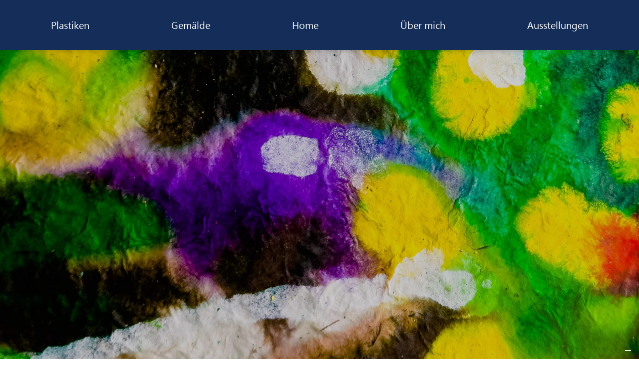

--- FILE ---
content_type: text/html
request_url: https://www.renate-lotsch.de/
body_size: 7177
content:
<!DOCTYPE html><!-- This site was created in Webflow. https://webflow.com --><!-- Last Published: Mon Dec 15 2025 17:17:49 GMT+0000 (Coordinated Universal Time) --><html data-wf-domain="www.renate-lotsch.de" data-wf-page="6659c4c83c4a8001a9ca4711" data-wf-site="6659c4c83c4a8001a9ca4727" lang="en"><head><meta charset="utf-8"/><title>Renate Lotsch - Bildhauerei und Malerei</title><meta content="width=device-width, initial-scale=1" name="viewport"/><meta content="Webflow" name="generator"/><link href="https://cdn.prod.website-files.com/6659c4c83c4a8001a9ca4727/css/gligors-stellar-site-8b43dc0b4568473704.webflow.shared.6aa060058.css" rel="stylesheet" type="text/css"/><style>@media (min-width:992px) {html.w-mod-js:not(.w-mod-ix) [data-w-id="af287bfc-0b90-de7f-795f-3e180c370568"] {display:none;}}@media (max-width:991px) and (min-width:768px) {html.w-mod-js:not(.w-mod-ix) [data-w-id="af287bfc-0b90-de7f-795f-3e180c370568"] {display:none;}}</style><link href="https://fonts.googleapis.com" rel="preconnect"/><link href="https://fonts.gstatic.com" rel="preconnect" crossorigin="anonymous"/><script src="https://ajax.googleapis.com/ajax/libs/webfont/1.6.26/webfont.js" type="text/javascript"></script><script type="text/javascript">WebFont.load({  google: {    families: ["Inter:regular,500,600,700,800,900","Cormorant Garamond:300,regular,500,600,700"]  }});</script><script type="text/javascript">!function(o,c){var n=c.documentElement,t=" w-mod-";n.className+=t+"js",("ontouchstart"in o||o.DocumentTouch&&c instanceof DocumentTouch)&&(n.className+=t+"touch")}(window,document);</script><link href="https://cdn.prod.website-files.com/6659c4c83c4a8001a9ca4727/6659c4c83c4a8001a9ca4755_favicon-32x32.png" rel="shortcut icon" type="image/x-icon"/><link href="https://cdn.prod.website-files.com/6659c4c83c4a8001a9ca4727/6659c4c83c4a8001a9ca4754_Renate%20Lotsch.jpg" rel="apple-touch-icon"/><script src="https://www.google.com/recaptcha/api.js" type="text/javascript"></script><script type="text/javascript">
var _iub = _iub || [];
_iub.csConfiguration = {"askConsentAtCookiePolicyUpdate":true,"floatingPreferencesButtonDisplay":"bottom-right","lang":"de","perPurposeConsent":true,"siteId":3619215,"whitelabel":false,"cookiePolicyId":95040565, "banner":{ "acceptButtonColor":"#000000","acceptButtonDisplay":true,"backgroundColor":"#FFFFFF","closeButtonDisplay":false,"customizeButtonDisplay":true,"explicitWithdrawal":true,"listPurposes":true,"linksColor":"#000000","position":"float-bottom-left","rejectButtonColor":"#000000","rejectButtonDisplay":true,"showTitle":false,"textColor":"#000000" }};
</script>
<script type="text/javascript" src="https://cs.iubenda.com/autoblocking/3619215.js"></script>
<script type="text/javascript" src="//cdn.iubenda.com/cs/iubenda_cs.js" charset="UTF-8" async></script>

<style>
html.lenis {
  height: auto;
}
.lenis.lenis-smooth {
  scroll-behavior: auto;
}
.lenis.lenis-smooth [data-lenis-prevent] {
  overscroll-behavior: contain;
}
.lenis.lenis-stopped {
  overflow: hidden;
}
</style>

<!-- F’in sweet Webflow Hacks -->
<style>
/*The page-wrapper is initially hidden*/
.page-wrapper {
  display:none;
}
</style>
<script src="https://cdnjs.cloudflare.com/ajax/libs/js-cookie/2.2.0/js.cookie.min.js"></script>
<script>
document.addEventListener("DOMContentLoaded", function(event) { 
  // get a reference to the page wrapper
  const pageWrapper = document.querySelector(".page-wrapper");
  // get a reference to the loading wrapper
  const loadingWrapper = document.querySelector('.hack10-loading-wrapper');

  // get the 'seenAnimation' cookie and store in a seenAnimation variable
  const seenAnimation = Cookies.get('seenAnimation');
  // if the 'seenAnimation' cookie is undefined
  if(!seenAnimation){
    // display the loading-wrapper 
    loadingWrapper.style.display = "flex";
    // show the page-wrapper 
    // after a set duration of 3000 milliseconds
    // (the time it takes to show the loading-wrapper in this case)
    setTimeout(()=>{
      pageWrapper.style.display = "block";
    }, 6450);
    // set the 'seenAnimation' cookie 
    Cookies.set('seenAnimation', 1, { expires: 1 });
  }
  else{
    // else if the 'seenAnimation' cookie exists
    // the user has already seen the animation
    // and so
    // hide the loading-wrapper
    loadingWrapper.style.visibility = "hidden";
    // show the page-wrapper 
    pageWrapper.style.display = "block";
}

//This is for the "Clear my 24 hour cookie" button on this Hacks template
// this is not needed on your live site

  // when .clear-cookie is clicked 
  $('.clear-cookie').click(()=>{
    // remove the 'seenGif' cookie
    // the animation can now play again since
    //'seenAnimation' becomes undefined
    Cookies.remove('seenAnimation');
  });
});
</script></head><body class="body"><div id="Nav-Bar" data-w-id="0c2bc7f1-5409-a629-374c-a8ef3c9abfdd" class="nav-section"><div class="w-layout-blockcontainer nav-container w-container"><a data-w-id="bd4d9c6a-277e-723c-2770-9d9c54134dba" href="#" class="link-menu-button w-inline-block"><div data-is-ix2-target="1" class="lottie-animation" data-w-id="03e4bdf9-0781-8dd4-ed92-100ea15ec0bf" data-animation-type="lottie" data-src="https://cdn.prod.website-files.com/6659c4c83c4a8001a9ca4727/6659c4c83c4a8001a9ca478d_Animation%20-%201716666976409.json" data-loop="0" data-direction="1" data-autoplay="0" data-renderer="svg" data-default-duration="1" data-duration="0"></div></a><div class="nav-button-wrap"><a href="/plastiken" class="nav-button w-inline-block"><div class="nav-button-text">Plastiken</div></a><a href="/gemaelde" class="nav-button w-inline-block"><div class="nav-button-text">Gemälde</div></a><a href="/" aria-current="page" class="nav-button w-inline-block w--current"><div class="nav-button-text">Home</div></a><a href="/about" class="nav-button w-inline-block"><div class="nav-button-text">Über mich</div></a><a href="/blog" class="nav-button w-inline-block"><div class="nav-button-text">Ausstellungen</div></a></div></div></div><section class="hero-cms"><div data-w-id="fb7c7412-f37f-4ea0-b0c7-54a4eac6bc2f" style="opacity:1" class="collection-list-wrapper w-dyn-list"><div role="list" class="w-dyn-items"><div style="background-image:url(&quot;https://cdn.prod.website-files.com/6659c4c83c4a8001a9ca4730/6659c4c83c4a8001a9ca473e_Gemaelde_Detail_zoom%20quer10.jpg&quot;)" role="listitem" class="collection-item w-dyn-item"><div class="dark-foreground"><div class="hero-content-wrap"><h1 data-w-id="ab45d72c-69b7-6f96-1ba0-5d1cb0bfe434" style="opacity:0" class="heading">Paprika und Mangold</h1></div></div></div></div></div><div data-w-id="fb7c7412-f37f-4ea0-b0c7-54a4eac6bc35" style="opacity:0" class="collection-list-wrapper w-dyn-list"><div role="list" class="w-dyn-items"><div style="background-image:url(&quot;https://cdn.prod.website-files.com/6659c4c83c4a8001a9ca4730/6659c4c83c4a8001a9ca473f_Gemaelde_Detail_zoom%20quer%203.jpg&quot;)" role="listitem" class="collection-item w-dyn-item"><div class="dark-foreground"><div class="hero-content-wrap"><h1 class="heading">Rote Augen</h1></div></div></div></div></div><div data-w-id="fb7c7412-f37f-4ea0-b0c7-54a4eac6bc3b" style="opacity:0" class="collection-list-wrapper w-dyn-list"><div role="list" class="w-dyn-items"><div style="background-image:url(&quot;https://cdn.prod.website-files.com/6659c4c83c4a8001a9ca4730/6659c4c83c4a8001a9ca4740_IMG_9183_Detail.jpg&quot;)" role="listitem" class="collection-item w-dyn-item"><div class="dark-foreground"><div class="hero-content-wrap"><h1 class="heading">Dame mit Rock</h1></div></div></div></div></div><div data-w-id="fb7c7412-f37f-4ea0-b0c7-54a4eac6bc41" style="opacity:0" class="collection-list-wrapper w-dyn-list"><div role="list" class="w-dyn-items"><div style="background-image:url(&quot;https://cdn.prod.website-files.com/6659c4c83c4a8001a9ca4730/6659c4c83c4a8001a9ca4741_IMG_9213_Detail_Zoom_quer.jpg&quot;)" role="listitem" class="collection-item w-dyn-item"><div class="dark-foreground"><div class="hero-content-wrap"><h1 class="heading">Gesicht</h1></div></div></div></div></div></section><section class="hero animation"><div class="w-layout-blockcontainer hero-container animation _1 w-container"><div class="hero-content-wrap"><h1 class="heading">Malerei &amp; Bildhauerei</h1></div></div><div class="w-layout-blockcontainer hero-container animation _2 w-container"><div class="hero-content-wrap"><h1 class="heading">Malerei &amp; Bildhauerei</h1></div></div><div class="w-layout-blockcontainer hero-container animation _3 w-container"><div class="hero-content-wrap"><h1 class="heading">Malerei &amp; Bildhauerei</h1></div></div><div class="w-layout-blockcontainer hero-container animation _4 w-container"><div class="hero-content-wrap"><h1 class="heading">Malerei &amp; Bildhauerei</h1></div></div></section><section data-w-id="c25838e8-8d89-c7cf-2271-9c9c27e7e598" class="hero-heading-right _2"><div class="container-2"><div class="hero-wrapper"><div class="hero-split"><img src="https://cdn.prod.website-files.com/6659c4c83c4a8001a9ca4727/6659c4c83c4a8001a9ca477a_Neu%20Portraet%20Renate%20Lotsch.jpg" loading="lazy" width="746" data-w-id="c25838e8-8d89-c7cf-2271-9c9c27e7e59c" alt="Portrait von Renate Lotsch" srcset="https://cdn.prod.website-files.com/6659c4c83c4a8001a9ca4727/6659c4c83c4a8001a9ca477a_Neu%2520Portraet%2520Renate%2520Lotsch-p-500.jpg 500w, https://cdn.prod.website-files.com/6659c4c83c4a8001a9ca4727/6659c4c83c4a8001a9ca477a_Neu%20Portraet%20Renate%20Lotsch.jpg 800w" sizes="(max-width: 767px) 100vw, 746px" class="shadow-two"/></div><div data-w-id="c25838e8-8d89-c7cf-2271-9c9c27e7e59d" class="hero-split"><h1 class="heading-2 _2nd">Renate Lotsch</h1><p class="sub-heading">Künstlerin</p><p class="margin-bottom-24px">“Ich erlebe mich als eine vielseitige, eigenständige Künstlerin, deren skulpturale Werke die emotionale und energetische Dimension des menschlichen Daseins einfangen. Gleichzeitig erkunde ich in meinen Malereien die Schönheit und Tiefe einer Welt, die unabhängig von menschlicher Interaktion existiert, die aber auch das Wirken des Menschen in ihr repräsentiert. Motive zum Zeitgeschehen stehen als entsprechende Bezüge zu diesem Wirken in einer klaren Linie meiner Arbeiten. In meiner Kunst manifestiert sich eine faszinierende Reise der Selbstentdeckung, die zugleich die Betrachter dazu einlädt, diese Reise mitzugehen und sich ihr anzuschließen.” </p><a href="/about" class="button-primary w-button">Lernen Sie mich kennen</a></div></div></div></section><section data-w-id="af287bfc-0b90-de7f-795f-3e180c37055f" class="slider-section"><div class="w-layout-blockcontainer slider-container w-container"><div class="left-half-slider"><div class="gallery-block"><div class="line-block"></div><h2 class="heading-3">Meine Kunst erleben</h2><p class="margin-bottom-24px white">Tauchen Sie ein in die faszinierende Welt der Kunst von Renate Lotsch. Ihre Werke entführen Sie in eine Symbiose aus Farben, Formen und Emotionen. Erleben Sie die Magie ihrer Kreativität auf kommenden Ausstellungen, wo jede Leinwand eine Geschichte erzählt und jede Skulptur Leben in den Raum haucht.</p></div><a data-w-id="af287bfc-0b90-de7f-795f-3e180c370568" href="#" class="clickable-element w-inline-block"><div class="w-embed"><svg width="18" height="29" viewBox="0 0 18 29" fill="none" xmlns="http://www.w3.org/2000/svg">
<path d="M1 1L16 14.5L1.75 28" stroke="white" stroke-width="2"/>
</svg></div></a><a data-w-id="af287bfc-0b90-de7f-795f-3e180c37056a" href="#" class="clickable-element _2 w-inline-block"><div class="w-embed"><svg width="18" height="29" viewBox="0 0 18 29" fill="none" xmlns="http://www.w3.org/2000/svg">
<path d="M1 1L16 14.5L1.75 28" stroke="white" stroke-width="2"/>
</svg></div></a></div><div class="right-half-slider"><div style="-webkit-transform:translate3d(0px, 0, 0) scale3d(1, 1, 1) rotateX(0) rotateY(0) rotateZ(0) skew(0, 0);-moz-transform:translate3d(0px, 0, 0) scale3d(1, 1, 1) rotateX(0) rotateY(0) rotateZ(0) skew(0, 0);-ms-transform:translate3d(0px, 0, 0) scale3d(1, 1, 1) rotateX(0) rotateY(0) rotateZ(0) skew(0, 0);transform:translate3d(0px, 0, 0) scale3d(1, 1, 1) rotateX(0) rotateY(0) rotateZ(0) skew(0, 0)" class="slider-wrap"><div class="collection-list-wrapper-2 w-dyn-list"><div class="w-dyn-empty"><div>No items found.</div></div></div><div class="collection-list-wrapper-2 w-dyn-list"><div class="w-dyn-empty"><div>No items found.</div></div></div><div class="collection-list-wrapper-2 w-dyn-list"><div class="w-dyn-empty"><div>No items found.</div></div></div><div class="collection-list-wrapper-2 w-dyn-list"><div role="list" class="w-dyn-items"><div role="listitem" class="w-dyn-item"><div style="background-image:none" class="veranstaltungs-div"><div class="dark-foreground-div"></div><h1 class="heading-4">Bald neue Ausstellungstermine!</h1><div class="text-block-2">Wir informieren Sie hier</div><div class="button-wrap"><a href="#" class="button-primary _2nd-button w-condition-invisible w-button">ZUR EINLADUNG</a><a href="#" class="button-primary _2nd-button veranstalter w-condition-invisible w-button">VERANSTALTUNG</a></div></div></div></div></div><div class="collection-list-wrapper-2 w-dyn-list"><div class="w-dyn-empty"><div>No items found.</div></div></div><div class="collection-list-wrapper-2 w-dyn-list"><div class="w-dyn-empty"><div>No items found.</div></div></div></div></div></div></section><section class="gallery-slider"><div class="container-5"><div class="gallery-wrapper"><div id="w-node-_1a22b89d-d1a1-ae80-61dc-078b1f2ea866-a9ca4711" class="gallery-block-2"><div class="line-block"></div><h2 class="heading-3">Meine Kunst erleben</h2><p class="margin-bottom-24px white">Tauchen Sie ein in die faszinierende Welt der Kunst von Renate Lotsch. Ihre Werke entführen Sie in eine Symbiose aus Farben, Formen und Emotionen. Erleben Sie die Magie ihrer Kreativität auf kommenden Ausstellungen, wo jede Leinwand eine Geschichte erzählt und jede Skulptur Leben in den Raum haucht.</p></div><div data-delay="4000" data-animation="slide" class="gallery-slide w-slider" data-autoplay="false" data-easing="ease" data-hide-arrows="true" data-disable-swipe="false" data-autoplay-limit="0" data-nav-spacing="3" data-duration="500" data-infinite="true" id="w-node-_1a22b89d-d1a1-ae80-61dc-078b1f2ea86b-a9ca4711"><div class="mask w-slider-mask"><div class="gallery-slide-wrapper w-slide"><div class="w-dyn-list"><div class="w-dyn-empty"><div>No items found.</div></div></div></div><div class="gallery-slide-wrapper w-slide"><div class="w-dyn-list"><div class="w-dyn-empty"><div>No items found.</div></div></div></div><div class="gallery-slide-wrapper w-slide"><div class="w-dyn-list"><div class="w-dyn-empty"><div>No items found.</div></div></div></div><div class="gallery-slide-wrapper w-slide"><div class="w-dyn-list"><div role="list" class="w-dyn-items"><div role="listitem" class="mobile-slider-cms w-dyn-item"><div style="background-image:none" class="mobile-slider-wrap"><div class="mobile-slider-dark-overlay"></div><h1 class="mobile-slider-heading">Bald neue Ausstellungstermine!</h1><div class="mobile-slider-date-time">Wir informieren Sie hier</div><a href="#" class="mobile-slider-button w-condition-invisible w-button">VERANSTALTUNG</a></div></div></div></div></div></div><div class="gallery-slider-left w-slider-arrow-left"><div class="arrow-wrapper"><img src="https://cdn.prod.website-files.com/62434fa732124a0fb112aab4/62434fa732124a0e4912aadb_Chevron%20right-1.svg" loading="lazy" alt="" class="slider-arrow-embed"/></div></div><div class="gallery-slider-right w-slider-arrow-right"><div class="arrow-wrapper"><img src="https://cdn.prod.website-files.com/62434fa732124a0fb112aab4/62434fa732124a7ce212aacc_Chevron%20right.svg" loading="lazy" alt="" class="slider-arrow-embed"/></div></div><div class="gallery-slide-nav w-slider-nav w-round"></div></div></div><div class="horizontal-scroll-wrap"><div class="collection-list-wrapper-2 w-dyn-list"><div class="w-dyn-empty"><div>No items found.</div></div></div><div class="collection-list-wrapper-2 w-dyn-list"><div class="w-dyn-empty"><div>No items found.</div></div></div><div class="collection-list-wrapper-2 w-dyn-list"><div class="w-dyn-empty"><div>No items found.</div></div></div><div class="collection-list-wrapper-2 w-dyn-list"><div role="list" class="w-dyn-items"><div role="listitem" class="w-dyn-item"><div style="background-image:none" class="veranstaltungs-div"><div class="dark-foreground-div"></div><h1 class="heading-4">Bald neue Ausstellungstermine!</h1><div class="text-block-2">Wir informieren Sie hier</div><a href="#" class="mobile-slider-button w-condition-invisible w-button">VERANSTALTUNG</a></div></div></div></div></div></div></section><section data-w-id="ce962464-c23e-dcaf-1fc8-f7a82afed36a" class="plastken-und-gem-lde"><div class="w-layout-blockcontainer pg-container w-container"><a data-w-id="da849258-2362-4abf-f9b1-b7af400d403c" href="/plastiken" class="work-wrap w-inline-block"><div class="dark-overlay"></div><img src="https://cdn.prod.website-files.com/6659c4c83c4a8001a9ca4727/6659c4c83c4a8001a9ca477b_Neu.%20Close%20Up%20Plastik.jpg" loading="lazy" style="-webkit-transform:translate3d(0, 0, 0) scale3d(1, 1, 1) rotateX(0) rotateY(0) rotateZ(0) skew(0, 0);-moz-transform:translate3d(0, 0, 0) scale3d(1, 1, 1) rotateX(0) rotateY(0) rotateZ(0) skew(0, 0);-ms-transform:translate3d(0, 0, 0) scale3d(1, 1, 1) rotateX(0) rotateY(0) rotateZ(0) skew(0, 0);transform:translate3d(0, 0, 0) scale3d(1, 1, 1) rotateX(0) rotateY(0) rotateZ(0) skew(0, 0)" sizes="(max-width: 767px) 100vw, (max-width: 991px) 728px, 800px" alt="Contact image" srcset="https://cdn.prod.website-files.com/6659c4c83c4a8001a9ca4727/6659c4c83c4a8001a9ca477b_Neu.%2520Close%2520Up%2520Plastik-p-500.jpg 500w, https://cdn.prod.website-files.com/6659c4c83c4a8001a9ca4727/6659c4c83c4a8001a9ca477b_Neu.%20Close%20Up%20Plastik.jpg 800w" class="uui-contact05_image"/><h1 class="work-title">Plastiken</h1></a><div class="platzhalter"></div><a data-w-id="92928b20-0818-5b55-f657-5d5f547beb06" href="/gemaelde" class="work-wrap w-inline-block"><div class="dark-overlay"></div><img src="https://cdn.prod.website-files.com/6659c4c83c4a8001a9ca4727/6659c4c83c4a8001a9ca477c_Neu%20Close%20Up%20Gemaelde.jpg" loading="lazy" style="-webkit-transform:translate3d(0, 0, 0) scale3d(1, 1, 1) rotateX(0) rotateY(0) rotateZ(0) skew(0, 0);-moz-transform:translate3d(0, 0, 0) scale3d(1, 1, 1) rotateX(0) rotateY(0) rotateZ(0) skew(0, 0);-ms-transform:translate3d(0, 0, 0) scale3d(1, 1, 1) rotateX(0) rotateY(0) rotateZ(0) skew(0, 0);transform:translate3d(0, 0, 0) scale3d(1, 1, 1) rotateX(0) rotateY(0) rotateZ(0) skew(0, 0)" sizes="(max-width: 767px) 100vw, (max-width: 991px) 728px, 800px" alt="Contact image" srcset="https://cdn.prod.website-files.com/6659c4c83c4a8001a9ca4727/6659c4c83c4a8001a9ca477c_Neu%2520Close%2520Up%2520Gemaelde-p-500.jpg 500w, https://cdn.prod.website-files.com/6659c4c83c4a8001a9ca4727/6659c4c83c4a8001a9ca477c_Neu%20Close%20Up%20Gemaelde.jpg 800w" class="uui-contact05_image"/><h1 class="work-title">Gemälde</h1></a></div></section><section class="hero _2nd-section"><div class="w-layout-blockcontainer hero-container _2 w-container"><div class="hero-content-wrap extra-section"><h1 class="heading black">Renate Lotsch für Ihre Austellung</h1><p class="paragraph black">Stilvolle </p><a href="#" class="button-primary w-button">Jetzt anfragen</a></div></div></section><section data-w-id="13b14601-afd8-79b6-01f9-63fe62d5b294" class="hero-heading-right spacing"><div class="container-2"><div class="hero-wrapper"><div data-w-id="13b14601-afd8-79b6-01f9-63fe62d5b299" class="hero-split _2"><h1 class="heading-2">Einzelstücke erwerben</h1><p class="sub-heading">Erwerben Sie stilvolle Kunst von Renate Lotsch</p><a data-w-id="13b14601-afd8-79b6-01f9-63fe62d5b2a0" href="#" class="button-primary w-button">Jetzt anfragen</a></div><div data-w-id="13b14601-afd8-79b6-01f9-63fe62d5b297" class="hero-split"><img src="https://cdn.prod.website-files.com/6659c4c83c4a8001a9ca4727/6659c4c83c4a8001a9ca478e_Ausstellungsbild.jpg" loading="lazy" sizes="100vw" srcset="https://cdn.prod.website-files.com/6659c4c83c4a8001a9ca4727/6659c4c83c4a8001a9ca478e_Ausstellungsbild-p-500.jpg 500w, https://cdn.prod.website-files.com/6659c4c83c4a8001a9ca4727/6659c4c83c4a8001a9ca478e_Ausstellungsbild-p-800.jpg 800w, https://cdn.prod.website-files.com/6659c4c83c4a8001a9ca4727/6659c4c83c4a8001a9ca478e_Ausstellungsbild-p-1080.jpg 1080w, https://cdn.prod.website-files.com/6659c4c83c4a8001a9ca4727/6659c4c83c4a8001a9ca478e_Ausstellungsbild-p-1600.jpg 1600w, https://cdn.prod.website-files.com/6659c4c83c4a8001a9ca4727/6659c4c83c4a8001a9ca478e_Ausstellungsbild-p-2000.jpg 2000w, https://cdn.prod.website-files.com/6659c4c83c4a8001a9ca4727/6659c4c83c4a8001a9ca478e_Ausstellungsbild.jpg 3386w" alt="Bild einer Ausstellung von Renate Lotsch" class="shadow-two"/></div></div></div></section><section class="hero-heading-right _3"><div class="container-2"><div class="hero-wrapper"><div class="hero-split"><img src="https://cdn.prod.website-files.com/6659c4c83c4a8001a9ca4727/6659c4c83c4a8001a9ca478e_Ausstellungsbild.jpg" loading="lazy" sizes="100vw" srcset="https://cdn.prod.website-files.com/6659c4c83c4a8001a9ca4727/6659c4c83c4a8001a9ca478e_Ausstellungsbild-p-500.jpg 500w, https://cdn.prod.website-files.com/6659c4c83c4a8001a9ca4727/6659c4c83c4a8001a9ca478e_Ausstellungsbild-p-800.jpg 800w, https://cdn.prod.website-files.com/6659c4c83c4a8001a9ca4727/6659c4c83c4a8001a9ca478e_Ausstellungsbild-p-1080.jpg 1080w, https://cdn.prod.website-files.com/6659c4c83c4a8001a9ca4727/6659c4c83c4a8001a9ca478e_Ausstellungsbild-p-1600.jpg 1600w, https://cdn.prod.website-files.com/6659c4c83c4a8001a9ca4727/6659c4c83c4a8001a9ca478e_Ausstellungsbild-p-2000.jpg 2000w, https://cdn.prod.website-files.com/6659c4c83c4a8001a9ca4727/6659c4c83c4a8001a9ca478e_Ausstellungsbild.jpg 3386w" alt="Bild einer Ausstellung von Renate Lotsch" class="shadow-two"/></div><div class="hero-split _2"><h1 class="heading-2 spac9ng">Einzelstücke erwerben</h1><p class="margin-bottom-24px">Erwerben Sie stilvolle Kunst von Renate Lotsch</p><a href="#" class="button-primary w-button">Lernen Sie mich kennen</a></div></div></div></section><section class="footer"><div class="w-layout-blockcontainer footer-container w-container"><div class="footer-wrap"><div class="konakt-wrap"><h1 class="footer-heading">Kontakt</h1><div class="footer-link-wrap"><a data-w-id="ac756d65-2c18-6031-29bc-f85fd13bd775" href="#" class="footer-contact-link _1st-link w-inline-block"><img src="https://cdn.prod.website-files.com/6659c4c83c4a8001a9ca4727/6659c4c83c4a8001a9ca4753_COntact.svg" loading="lazy" alt="" class="contact-svg"/></a><a href="mailto:info@renate-lotsch.de" class="footer-contact-link w-inline-block"><img src="https://cdn.prod.website-files.com/6659c4c83c4a8001a9ca4727/6659c4c83c4a8001a9ca4752_Email.svg" loading="lazy" alt="" class="contact-svg"/></a><a href="tel:+49162-1082690" class="footer-contact-link w-inline-block"><img src="https://cdn.prod.website-files.com/6659c4c83c4a8001a9ca4727/6659c4c83c4a8001a9ca4751_Phone.svg" loading="lazy" alt="" class="contact-svg"/></a></div></div><div class="nav-wrap"><h1 class="footer-heading extra-spacing">Navigation</h1><a href="/plastiken" class="footer-nav-links">Plastiken</a><div class="div-block-3 white"></div><a href="/gemaelde" class="footer-nav-links">Gemälde</a><div class="div-block-3 white"></div><a href="/blog" class="footer-nav-links">Ausstellungen</a><div class="div-block-3 white"></div><a href="/about" class="footer-nav-links">Über mich</a><div class="div-block-3 white"></div></div></div><div class="footer-wrap"><div class="bottom-wrap"><a href="/impressum" class="lower-text-block">Impressum</a><a href="https://www.iubenda.com/privacy-policy/95040565" class="lower-text-block">Datenschutz</a><a href="https://www.makebranding.de" class="lower-text-block made-by">Created by MakeBranding</a></div></div></div><div class="pop-up"><div class="pop-up-wrap"><a data-w-id="ac17e0c2-96c1-8508-9651-b9f8b24fcf41" href="#" class="pop-up-close w-inline-block"><div data-is-ix2-target="1" class="lottie-animation-2" data-w-id="ac17e0c2-96c1-8508-9651-b9f8b24fcf42" data-animation-type="lottie" data-src="https://cdn.prod.website-files.com/6659c4c83c4a8001a9ca4727/6659c4c83c4a8001a9ca478f_Animation%20-%201716982894066.json" data-loop="0" data-direction="-1" data-autoplay="0" data-renderer="svg" data-default-duration="1.0416666666666667" data-duration="0" data-ix2-initial-state="99"></div></a><h1 class="pop-up-titel">Kontaktieren Sie Renate Lotsch</h1><p class="pop-up-paragraph">Wir freuen uns über Ihr Interesse an den Werken. Ob Sie Fragen zu ihren Kunstwerken haben, eine Zusammenarbeit vorschlagen möchten oder einfach mehr über ihre kreative Arbeit erfahren wollen – nutzen Sie das Formular, um mit ihr in Kontakt zu treten.</p><div data-basin-form="true" class="form-block w-form"><form id="email-form" name="email-form" data-name="Email Form" method="post" data-wf-page-id="6659c4c83c4a8001a9ca4711" data-wf-element-id="ac17e0c2-96c1-8508-9651-b9f8b24fcf48"><label for="Name-3" class="field-label">Name</label><input class="w-input" maxlength="256" name="Name" data-name="Name" placeholder="" type="text" id="Name-3"/><label for="Email-4" class="field-label">E-Mail Adresse</label><input class="w-input" maxlength="256" name="Email" data-name="Email" placeholder="" type="email" id="Email-4" required=""/><label for="Nachricht" class="field-label">Nachricht</label><input class="w-input" maxlength="256" name="Nachricht" data-name="Nachricht" placeholder="" type="text" id="Nachricht" required=""/><div data-sitekey="6LdAIvMpAAAAAFGWcWRQeGp4d8WBaVejReUvszOL" class="w-form-formrecaptcha g-recaptcha g-recaptcha-error g-recaptcha-disabled"></div><input type="submit" data-wait="Please wait..." class="submit-button w-button" value="Absenden"/></form><div class="success-message w-form-done"><div>Vielen Dank! Ihre Anfrage wurde erfolgreich versendet.</div></div><div class="w-form-fail"><div class="text-block-3">Oops! Etwas ist schief gelaufen.</div></div></div></div></div></section><script src="https://d3e54v103j8qbb.cloudfront.net/js/jquery-3.5.1.min.dc5e7f18c8.js?site=6659c4c83c4a8001a9ca4727" type="text/javascript" integrity="sha256-9/aliU8dGd2tb6OSsuzixeV4y/faTqgFtohetphbbj0=" crossorigin="anonymous"></script><script src="https://cdn.prod.website-files.com/6659c4c83c4a8001a9ca4727/js/webflow.schunk.e0c428ff9737f919.js" type="text/javascript"></script><script src="https://cdn.prod.website-files.com/6659c4c83c4a8001a9ca4727/js/webflow.schunk.92980577cf15ca6e.js" type="text/javascript"></script><script src="https://cdn.prod.website-files.com/6659c4c83c4a8001a9ca4727/js/webflow.dc449909.c734ba0cc7cf7f7b.js" type="text/javascript"></script><script src="https://cdn.jsdelivr.net/gh/studio-freight/lenis@1.0.23/bundled/lenis.min.js"></script> 
<script>
// LENIS SMOOTH SCROLL
let lenis;
if (Webflow.env("editor") === undefined) {
  lenis = new Lenis({
    lerp: 0.1,
    wheelMultiplier: 0.9,
    gestureOrientation: "vertical",
    normalizeWheel: false,
    smoothTouch: false
  });
  function raf(time) {
    lenis.raf(time);
    requestAnimationFrame(raf);
  }
  requestAnimationFrame(raf);
}
$("[data-lenis-start]").on("click", function () {
  lenis.start();
});
$("[data-lenis-stop]").on("click", function () {
  lenis.stop();
});
$("[data-lenis-toggle]").on("click", function () {
  $(this).toggleClass("stop-scroll");
  if ($(this).hasClass("stop-scroll")) {
    lenis.stop();
  } else {
    lenis.start();
  }
});
</script></body></html>

--- FILE ---
content_type: text/html; charset=utf-8
request_url: https://www.google.com/recaptcha/api2/anchor?ar=1&k=6LdAIvMpAAAAAFGWcWRQeGp4d8WBaVejReUvszOL&co=aHR0cHM6Ly93d3cucmVuYXRlLWxvdHNjaC5kZTo0NDM.&hl=en&v=PoyoqOPhxBO7pBk68S4YbpHZ&size=normal&anchor-ms=20000&execute-ms=30000&cb=t7z1f9o2o8nr
body_size: 49392
content:
<!DOCTYPE HTML><html dir="ltr" lang="en"><head><meta http-equiv="Content-Type" content="text/html; charset=UTF-8">
<meta http-equiv="X-UA-Compatible" content="IE=edge">
<title>reCAPTCHA</title>
<style type="text/css">
/* cyrillic-ext */
@font-face {
  font-family: 'Roboto';
  font-style: normal;
  font-weight: 400;
  font-stretch: 100%;
  src: url(//fonts.gstatic.com/s/roboto/v48/KFO7CnqEu92Fr1ME7kSn66aGLdTylUAMa3GUBHMdazTgWw.woff2) format('woff2');
  unicode-range: U+0460-052F, U+1C80-1C8A, U+20B4, U+2DE0-2DFF, U+A640-A69F, U+FE2E-FE2F;
}
/* cyrillic */
@font-face {
  font-family: 'Roboto';
  font-style: normal;
  font-weight: 400;
  font-stretch: 100%;
  src: url(//fonts.gstatic.com/s/roboto/v48/KFO7CnqEu92Fr1ME7kSn66aGLdTylUAMa3iUBHMdazTgWw.woff2) format('woff2');
  unicode-range: U+0301, U+0400-045F, U+0490-0491, U+04B0-04B1, U+2116;
}
/* greek-ext */
@font-face {
  font-family: 'Roboto';
  font-style: normal;
  font-weight: 400;
  font-stretch: 100%;
  src: url(//fonts.gstatic.com/s/roboto/v48/KFO7CnqEu92Fr1ME7kSn66aGLdTylUAMa3CUBHMdazTgWw.woff2) format('woff2');
  unicode-range: U+1F00-1FFF;
}
/* greek */
@font-face {
  font-family: 'Roboto';
  font-style: normal;
  font-weight: 400;
  font-stretch: 100%;
  src: url(//fonts.gstatic.com/s/roboto/v48/KFO7CnqEu92Fr1ME7kSn66aGLdTylUAMa3-UBHMdazTgWw.woff2) format('woff2');
  unicode-range: U+0370-0377, U+037A-037F, U+0384-038A, U+038C, U+038E-03A1, U+03A3-03FF;
}
/* math */
@font-face {
  font-family: 'Roboto';
  font-style: normal;
  font-weight: 400;
  font-stretch: 100%;
  src: url(//fonts.gstatic.com/s/roboto/v48/KFO7CnqEu92Fr1ME7kSn66aGLdTylUAMawCUBHMdazTgWw.woff2) format('woff2');
  unicode-range: U+0302-0303, U+0305, U+0307-0308, U+0310, U+0312, U+0315, U+031A, U+0326-0327, U+032C, U+032F-0330, U+0332-0333, U+0338, U+033A, U+0346, U+034D, U+0391-03A1, U+03A3-03A9, U+03B1-03C9, U+03D1, U+03D5-03D6, U+03F0-03F1, U+03F4-03F5, U+2016-2017, U+2034-2038, U+203C, U+2040, U+2043, U+2047, U+2050, U+2057, U+205F, U+2070-2071, U+2074-208E, U+2090-209C, U+20D0-20DC, U+20E1, U+20E5-20EF, U+2100-2112, U+2114-2115, U+2117-2121, U+2123-214F, U+2190, U+2192, U+2194-21AE, U+21B0-21E5, U+21F1-21F2, U+21F4-2211, U+2213-2214, U+2216-22FF, U+2308-230B, U+2310, U+2319, U+231C-2321, U+2336-237A, U+237C, U+2395, U+239B-23B7, U+23D0, U+23DC-23E1, U+2474-2475, U+25AF, U+25B3, U+25B7, U+25BD, U+25C1, U+25CA, U+25CC, U+25FB, U+266D-266F, U+27C0-27FF, U+2900-2AFF, U+2B0E-2B11, U+2B30-2B4C, U+2BFE, U+3030, U+FF5B, U+FF5D, U+1D400-1D7FF, U+1EE00-1EEFF;
}
/* symbols */
@font-face {
  font-family: 'Roboto';
  font-style: normal;
  font-weight: 400;
  font-stretch: 100%;
  src: url(//fonts.gstatic.com/s/roboto/v48/KFO7CnqEu92Fr1ME7kSn66aGLdTylUAMaxKUBHMdazTgWw.woff2) format('woff2');
  unicode-range: U+0001-000C, U+000E-001F, U+007F-009F, U+20DD-20E0, U+20E2-20E4, U+2150-218F, U+2190, U+2192, U+2194-2199, U+21AF, U+21E6-21F0, U+21F3, U+2218-2219, U+2299, U+22C4-22C6, U+2300-243F, U+2440-244A, U+2460-24FF, U+25A0-27BF, U+2800-28FF, U+2921-2922, U+2981, U+29BF, U+29EB, U+2B00-2BFF, U+4DC0-4DFF, U+FFF9-FFFB, U+10140-1018E, U+10190-1019C, U+101A0, U+101D0-101FD, U+102E0-102FB, U+10E60-10E7E, U+1D2C0-1D2D3, U+1D2E0-1D37F, U+1F000-1F0FF, U+1F100-1F1AD, U+1F1E6-1F1FF, U+1F30D-1F30F, U+1F315, U+1F31C, U+1F31E, U+1F320-1F32C, U+1F336, U+1F378, U+1F37D, U+1F382, U+1F393-1F39F, U+1F3A7-1F3A8, U+1F3AC-1F3AF, U+1F3C2, U+1F3C4-1F3C6, U+1F3CA-1F3CE, U+1F3D4-1F3E0, U+1F3ED, U+1F3F1-1F3F3, U+1F3F5-1F3F7, U+1F408, U+1F415, U+1F41F, U+1F426, U+1F43F, U+1F441-1F442, U+1F444, U+1F446-1F449, U+1F44C-1F44E, U+1F453, U+1F46A, U+1F47D, U+1F4A3, U+1F4B0, U+1F4B3, U+1F4B9, U+1F4BB, U+1F4BF, U+1F4C8-1F4CB, U+1F4D6, U+1F4DA, U+1F4DF, U+1F4E3-1F4E6, U+1F4EA-1F4ED, U+1F4F7, U+1F4F9-1F4FB, U+1F4FD-1F4FE, U+1F503, U+1F507-1F50B, U+1F50D, U+1F512-1F513, U+1F53E-1F54A, U+1F54F-1F5FA, U+1F610, U+1F650-1F67F, U+1F687, U+1F68D, U+1F691, U+1F694, U+1F698, U+1F6AD, U+1F6B2, U+1F6B9-1F6BA, U+1F6BC, U+1F6C6-1F6CF, U+1F6D3-1F6D7, U+1F6E0-1F6EA, U+1F6F0-1F6F3, U+1F6F7-1F6FC, U+1F700-1F7FF, U+1F800-1F80B, U+1F810-1F847, U+1F850-1F859, U+1F860-1F887, U+1F890-1F8AD, U+1F8B0-1F8BB, U+1F8C0-1F8C1, U+1F900-1F90B, U+1F93B, U+1F946, U+1F984, U+1F996, U+1F9E9, U+1FA00-1FA6F, U+1FA70-1FA7C, U+1FA80-1FA89, U+1FA8F-1FAC6, U+1FACE-1FADC, U+1FADF-1FAE9, U+1FAF0-1FAF8, U+1FB00-1FBFF;
}
/* vietnamese */
@font-face {
  font-family: 'Roboto';
  font-style: normal;
  font-weight: 400;
  font-stretch: 100%;
  src: url(//fonts.gstatic.com/s/roboto/v48/KFO7CnqEu92Fr1ME7kSn66aGLdTylUAMa3OUBHMdazTgWw.woff2) format('woff2');
  unicode-range: U+0102-0103, U+0110-0111, U+0128-0129, U+0168-0169, U+01A0-01A1, U+01AF-01B0, U+0300-0301, U+0303-0304, U+0308-0309, U+0323, U+0329, U+1EA0-1EF9, U+20AB;
}
/* latin-ext */
@font-face {
  font-family: 'Roboto';
  font-style: normal;
  font-weight: 400;
  font-stretch: 100%;
  src: url(//fonts.gstatic.com/s/roboto/v48/KFO7CnqEu92Fr1ME7kSn66aGLdTylUAMa3KUBHMdazTgWw.woff2) format('woff2');
  unicode-range: U+0100-02BA, U+02BD-02C5, U+02C7-02CC, U+02CE-02D7, U+02DD-02FF, U+0304, U+0308, U+0329, U+1D00-1DBF, U+1E00-1E9F, U+1EF2-1EFF, U+2020, U+20A0-20AB, U+20AD-20C0, U+2113, U+2C60-2C7F, U+A720-A7FF;
}
/* latin */
@font-face {
  font-family: 'Roboto';
  font-style: normal;
  font-weight: 400;
  font-stretch: 100%;
  src: url(//fonts.gstatic.com/s/roboto/v48/KFO7CnqEu92Fr1ME7kSn66aGLdTylUAMa3yUBHMdazQ.woff2) format('woff2');
  unicode-range: U+0000-00FF, U+0131, U+0152-0153, U+02BB-02BC, U+02C6, U+02DA, U+02DC, U+0304, U+0308, U+0329, U+2000-206F, U+20AC, U+2122, U+2191, U+2193, U+2212, U+2215, U+FEFF, U+FFFD;
}
/* cyrillic-ext */
@font-face {
  font-family: 'Roboto';
  font-style: normal;
  font-weight: 500;
  font-stretch: 100%;
  src: url(//fonts.gstatic.com/s/roboto/v48/KFO7CnqEu92Fr1ME7kSn66aGLdTylUAMa3GUBHMdazTgWw.woff2) format('woff2');
  unicode-range: U+0460-052F, U+1C80-1C8A, U+20B4, U+2DE0-2DFF, U+A640-A69F, U+FE2E-FE2F;
}
/* cyrillic */
@font-face {
  font-family: 'Roboto';
  font-style: normal;
  font-weight: 500;
  font-stretch: 100%;
  src: url(//fonts.gstatic.com/s/roboto/v48/KFO7CnqEu92Fr1ME7kSn66aGLdTylUAMa3iUBHMdazTgWw.woff2) format('woff2');
  unicode-range: U+0301, U+0400-045F, U+0490-0491, U+04B0-04B1, U+2116;
}
/* greek-ext */
@font-face {
  font-family: 'Roboto';
  font-style: normal;
  font-weight: 500;
  font-stretch: 100%;
  src: url(//fonts.gstatic.com/s/roboto/v48/KFO7CnqEu92Fr1ME7kSn66aGLdTylUAMa3CUBHMdazTgWw.woff2) format('woff2');
  unicode-range: U+1F00-1FFF;
}
/* greek */
@font-face {
  font-family: 'Roboto';
  font-style: normal;
  font-weight: 500;
  font-stretch: 100%;
  src: url(//fonts.gstatic.com/s/roboto/v48/KFO7CnqEu92Fr1ME7kSn66aGLdTylUAMa3-UBHMdazTgWw.woff2) format('woff2');
  unicode-range: U+0370-0377, U+037A-037F, U+0384-038A, U+038C, U+038E-03A1, U+03A3-03FF;
}
/* math */
@font-face {
  font-family: 'Roboto';
  font-style: normal;
  font-weight: 500;
  font-stretch: 100%;
  src: url(//fonts.gstatic.com/s/roboto/v48/KFO7CnqEu92Fr1ME7kSn66aGLdTylUAMawCUBHMdazTgWw.woff2) format('woff2');
  unicode-range: U+0302-0303, U+0305, U+0307-0308, U+0310, U+0312, U+0315, U+031A, U+0326-0327, U+032C, U+032F-0330, U+0332-0333, U+0338, U+033A, U+0346, U+034D, U+0391-03A1, U+03A3-03A9, U+03B1-03C9, U+03D1, U+03D5-03D6, U+03F0-03F1, U+03F4-03F5, U+2016-2017, U+2034-2038, U+203C, U+2040, U+2043, U+2047, U+2050, U+2057, U+205F, U+2070-2071, U+2074-208E, U+2090-209C, U+20D0-20DC, U+20E1, U+20E5-20EF, U+2100-2112, U+2114-2115, U+2117-2121, U+2123-214F, U+2190, U+2192, U+2194-21AE, U+21B0-21E5, U+21F1-21F2, U+21F4-2211, U+2213-2214, U+2216-22FF, U+2308-230B, U+2310, U+2319, U+231C-2321, U+2336-237A, U+237C, U+2395, U+239B-23B7, U+23D0, U+23DC-23E1, U+2474-2475, U+25AF, U+25B3, U+25B7, U+25BD, U+25C1, U+25CA, U+25CC, U+25FB, U+266D-266F, U+27C0-27FF, U+2900-2AFF, U+2B0E-2B11, U+2B30-2B4C, U+2BFE, U+3030, U+FF5B, U+FF5D, U+1D400-1D7FF, U+1EE00-1EEFF;
}
/* symbols */
@font-face {
  font-family: 'Roboto';
  font-style: normal;
  font-weight: 500;
  font-stretch: 100%;
  src: url(//fonts.gstatic.com/s/roboto/v48/KFO7CnqEu92Fr1ME7kSn66aGLdTylUAMaxKUBHMdazTgWw.woff2) format('woff2');
  unicode-range: U+0001-000C, U+000E-001F, U+007F-009F, U+20DD-20E0, U+20E2-20E4, U+2150-218F, U+2190, U+2192, U+2194-2199, U+21AF, U+21E6-21F0, U+21F3, U+2218-2219, U+2299, U+22C4-22C6, U+2300-243F, U+2440-244A, U+2460-24FF, U+25A0-27BF, U+2800-28FF, U+2921-2922, U+2981, U+29BF, U+29EB, U+2B00-2BFF, U+4DC0-4DFF, U+FFF9-FFFB, U+10140-1018E, U+10190-1019C, U+101A0, U+101D0-101FD, U+102E0-102FB, U+10E60-10E7E, U+1D2C0-1D2D3, U+1D2E0-1D37F, U+1F000-1F0FF, U+1F100-1F1AD, U+1F1E6-1F1FF, U+1F30D-1F30F, U+1F315, U+1F31C, U+1F31E, U+1F320-1F32C, U+1F336, U+1F378, U+1F37D, U+1F382, U+1F393-1F39F, U+1F3A7-1F3A8, U+1F3AC-1F3AF, U+1F3C2, U+1F3C4-1F3C6, U+1F3CA-1F3CE, U+1F3D4-1F3E0, U+1F3ED, U+1F3F1-1F3F3, U+1F3F5-1F3F7, U+1F408, U+1F415, U+1F41F, U+1F426, U+1F43F, U+1F441-1F442, U+1F444, U+1F446-1F449, U+1F44C-1F44E, U+1F453, U+1F46A, U+1F47D, U+1F4A3, U+1F4B0, U+1F4B3, U+1F4B9, U+1F4BB, U+1F4BF, U+1F4C8-1F4CB, U+1F4D6, U+1F4DA, U+1F4DF, U+1F4E3-1F4E6, U+1F4EA-1F4ED, U+1F4F7, U+1F4F9-1F4FB, U+1F4FD-1F4FE, U+1F503, U+1F507-1F50B, U+1F50D, U+1F512-1F513, U+1F53E-1F54A, U+1F54F-1F5FA, U+1F610, U+1F650-1F67F, U+1F687, U+1F68D, U+1F691, U+1F694, U+1F698, U+1F6AD, U+1F6B2, U+1F6B9-1F6BA, U+1F6BC, U+1F6C6-1F6CF, U+1F6D3-1F6D7, U+1F6E0-1F6EA, U+1F6F0-1F6F3, U+1F6F7-1F6FC, U+1F700-1F7FF, U+1F800-1F80B, U+1F810-1F847, U+1F850-1F859, U+1F860-1F887, U+1F890-1F8AD, U+1F8B0-1F8BB, U+1F8C0-1F8C1, U+1F900-1F90B, U+1F93B, U+1F946, U+1F984, U+1F996, U+1F9E9, U+1FA00-1FA6F, U+1FA70-1FA7C, U+1FA80-1FA89, U+1FA8F-1FAC6, U+1FACE-1FADC, U+1FADF-1FAE9, U+1FAF0-1FAF8, U+1FB00-1FBFF;
}
/* vietnamese */
@font-face {
  font-family: 'Roboto';
  font-style: normal;
  font-weight: 500;
  font-stretch: 100%;
  src: url(//fonts.gstatic.com/s/roboto/v48/KFO7CnqEu92Fr1ME7kSn66aGLdTylUAMa3OUBHMdazTgWw.woff2) format('woff2');
  unicode-range: U+0102-0103, U+0110-0111, U+0128-0129, U+0168-0169, U+01A0-01A1, U+01AF-01B0, U+0300-0301, U+0303-0304, U+0308-0309, U+0323, U+0329, U+1EA0-1EF9, U+20AB;
}
/* latin-ext */
@font-face {
  font-family: 'Roboto';
  font-style: normal;
  font-weight: 500;
  font-stretch: 100%;
  src: url(//fonts.gstatic.com/s/roboto/v48/KFO7CnqEu92Fr1ME7kSn66aGLdTylUAMa3KUBHMdazTgWw.woff2) format('woff2');
  unicode-range: U+0100-02BA, U+02BD-02C5, U+02C7-02CC, U+02CE-02D7, U+02DD-02FF, U+0304, U+0308, U+0329, U+1D00-1DBF, U+1E00-1E9F, U+1EF2-1EFF, U+2020, U+20A0-20AB, U+20AD-20C0, U+2113, U+2C60-2C7F, U+A720-A7FF;
}
/* latin */
@font-face {
  font-family: 'Roboto';
  font-style: normal;
  font-weight: 500;
  font-stretch: 100%;
  src: url(//fonts.gstatic.com/s/roboto/v48/KFO7CnqEu92Fr1ME7kSn66aGLdTylUAMa3yUBHMdazQ.woff2) format('woff2');
  unicode-range: U+0000-00FF, U+0131, U+0152-0153, U+02BB-02BC, U+02C6, U+02DA, U+02DC, U+0304, U+0308, U+0329, U+2000-206F, U+20AC, U+2122, U+2191, U+2193, U+2212, U+2215, U+FEFF, U+FFFD;
}
/* cyrillic-ext */
@font-face {
  font-family: 'Roboto';
  font-style: normal;
  font-weight: 900;
  font-stretch: 100%;
  src: url(//fonts.gstatic.com/s/roboto/v48/KFO7CnqEu92Fr1ME7kSn66aGLdTylUAMa3GUBHMdazTgWw.woff2) format('woff2');
  unicode-range: U+0460-052F, U+1C80-1C8A, U+20B4, U+2DE0-2DFF, U+A640-A69F, U+FE2E-FE2F;
}
/* cyrillic */
@font-face {
  font-family: 'Roboto';
  font-style: normal;
  font-weight: 900;
  font-stretch: 100%;
  src: url(//fonts.gstatic.com/s/roboto/v48/KFO7CnqEu92Fr1ME7kSn66aGLdTylUAMa3iUBHMdazTgWw.woff2) format('woff2');
  unicode-range: U+0301, U+0400-045F, U+0490-0491, U+04B0-04B1, U+2116;
}
/* greek-ext */
@font-face {
  font-family: 'Roboto';
  font-style: normal;
  font-weight: 900;
  font-stretch: 100%;
  src: url(//fonts.gstatic.com/s/roboto/v48/KFO7CnqEu92Fr1ME7kSn66aGLdTylUAMa3CUBHMdazTgWw.woff2) format('woff2');
  unicode-range: U+1F00-1FFF;
}
/* greek */
@font-face {
  font-family: 'Roboto';
  font-style: normal;
  font-weight: 900;
  font-stretch: 100%;
  src: url(//fonts.gstatic.com/s/roboto/v48/KFO7CnqEu92Fr1ME7kSn66aGLdTylUAMa3-UBHMdazTgWw.woff2) format('woff2');
  unicode-range: U+0370-0377, U+037A-037F, U+0384-038A, U+038C, U+038E-03A1, U+03A3-03FF;
}
/* math */
@font-face {
  font-family: 'Roboto';
  font-style: normal;
  font-weight: 900;
  font-stretch: 100%;
  src: url(//fonts.gstatic.com/s/roboto/v48/KFO7CnqEu92Fr1ME7kSn66aGLdTylUAMawCUBHMdazTgWw.woff2) format('woff2');
  unicode-range: U+0302-0303, U+0305, U+0307-0308, U+0310, U+0312, U+0315, U+031A, U+0326-0327, U+032C, U+032F-0330, U+0332-0333, U+0338, U+033A, U+0346, U+034D, U+0391-03A1, U+03A3-03A9, U+03B1-03C9, U+03D1, U+03D5-03D6, U+03F0-03F1, U+03F4-03F5, U+2016-2017, U+2034-2038, U+203C, U+2040, U+2043, U+2047, U+2050, U+2057, U+205F, U+2070-2071, U+2074-208E, U+2090-209C, U+20D0-20DC, U+20E1, U+20E5-20EF, U+2100-2112, U+2114-2115, U+2117-2121, U+2123-214F, U+2190, U+2192, U+2194-21AE, U+21B0-21E5, U+21F1-21F2, U+21F4-2211, U+2213-2214, U+2216-22FF, U+2308-230B, U+2310, U+2319, U+231C-2321, U+2336-237A, U+237C, U+2395, U+239B-23B7, U+23D0, U+23DC-23E1, U+2474-2475, U+25AF, U+25B3, U+25B7, U+25BD, U+25C1, U+25CA, U+25CC, U+25FB, U+266D-266F, U+27C0-27FF, U+2900-2AFF, U+2B0E-2B11, U+2B30-2B4C, U+2BFE, U+3030, U+FF5B, U+FF5D, U+1D400-1D7FF, U+1EE00-1EEFF;
}
/* symbols */
@font-face {
  font-family: 'Roboto';
  font-style: normal;
  font-weight: 900;
  font-stretch: 100%;
  src: url(//fonts.gstatic.com/s/roboto/v48/KFO7CnqEu92Fr1ME7kSn66aGLdTylUAMaxKUBHMdazTgWw.woff2) format('woff2');
  unicode-range: U+0001-000C, U+000E-001F, U+007F-009F, U+20DD-20E0, U+20E2-20E4, U+2150-218F, U+2190, U+2192, U+2194-2199, U+21AF, U+21E6-21F0, U+21F3, U+2218-2219, U+2299, U+22C4-22C6, U+2300-243F, U+2440-244A, U+2460-24FF, U+25A0-27BF, U+2800-28FF, U+2921-2922, U+2981, U+29BF, U+29EB, U+2B00-2BFF, U+4DC0-4DFF, U+FFF9-FFFB, U+10140-1018E, U+10190-1019C, U+101A0, U+101D0-101FD, U+102E0-102FB, U+10E60-10E7E, U+1D2C0-1D2D3, U+1D2E0-1D37F, U+1F000-1F0FF, U+1F100-1F1AD, U+1F1E6-1F1FF, U+1F30D-1F30F, U+1F315, U+1F31C, U+1F31E, U+1F320-1F32C, U+1F336, U+1F378, U+1F37D, U+1F382, U+1F393-1F39F, U+1F3A7-1F3A8, U+1F3AC-1F3AF, U+1F3C2, U+1F3C4-1F3C6, U+1F3CA-1F3CE, U+1F3D4-1F3E0, U+1F3ED, U+1F3F1-1F3F3, U+1F3F5-1F3F7, U+1F408, U+1F415, U+1F41F, U+1F426, U+1F43F, U+1F441-1F442, U+1F444, U+1F446-1F449, U+1F44C-1F44E, U+1F453, U+1F46A, U+1F47D, U+1F4A3, U+1F4B0, U+1F4B3, U+1F4B9, U+1F4BB, U+1F4BF, U+1F4C8-1F4CB, U+1F4D6, U+1F4DA, U+1F4DF, U+1F4E3-1F4E6, U+1F4EA-1F4ED, U+1F4F7, U+1F4F9-1F4FB, U+1F4FD-1F4FE, U+1F503, U+1F507-1F50B, U+1F50D, U+1F512-1F513, U+1F53E-1F54A, U+1F54F-1F5FA, U+1F610, U+1F650-1F67F, U+1F687, U+1F68D, U+1F691, U+1F694, U+1F698, U+1F6AD, U+1F6B2, U+1F6B9-1F6BA, U+1F6BC, U+1F6C6-1F6CF, U+1F6D3-1F6D7, U+1F6E0-1F6EA, U+1F6F0-1F6F3, U+1F6F7-1F6FC, U+1F700-1F7FF, U+1F800-1F80B, U+1F810-1F847, U+1F850-1F859, U+1F860-1F887, U+1F890-1F8AD, U+1F8B0-1F8BB, U+1F8C0-1F8C1, U+1F900-1F90B, U+1F93B, U+1F946, U+1F984, U+1F996, U+1F9E9, U+1FA00-1FA6F, U+1FA70-1FA7C, U+1FA80-1FA89, U+1FA8F-1FAC6, U+1FACE-1FADC, U+1FADF-1FAE9, U+1FAF0-1FAF8, U+1FB00-1FBFF;
}
/* vietnamese */
@font-face {
  font-family: 'Roboto';
  font-style: normal;
  font-weight: 900;
  font-stretch: 100%;
  src: url(//fonts.gstatic.com/s/roboto/v48/KFO7CnqEu92Fr1ME7kSn66aGLdTylUAMa3OUBHMdazTgWw.woff2) format('woff2');
  unicode-range: U+0102-0103, U+0110-0111, U+0128-0129, U+0168-0169, U+01A0-01A1, U+01AF-01B0, U+0300-0301, U+0303-0304, U+0308-0309, U+0323, U+0329, U+1EA0-1EF9, U+20AB;
}
/* latin-ext */
@font-face {
  font-family: 'Roboto';
  font-style: normal;
  font-weight: 900;
  font-stretch: 100%;
  src: url(//fonts.gstatic.com/s/roboto/v48/KFO7CnqEu92Fr1ME7kSn66aGLdTylUAMa3KUBHMdazTgWw.woff2) format('woff2');
  unicode-range: U+0100-02BA, U+02BD-02C5, U+02C7-02CC, U+02CE-02D7, U+02DD-02FF, U+0304, U+0308, U+0329, U+1D00-1DBF, U+1E00-1E9F, U+1EF2-1EFF, U+2020, U+20A0-20AB, U+20AD-20C0, U+2113, U+2C60-2C7F, U+A720-A7FF;
}
/* latin */
@font-face {
  font-family: 'Roboto';
  font-style: normal;
  font-weight: 900;
  font-stretch: 100%;
  src: url(//fonts.gstatic.com/s/roboto/v48/KFO7CnqEu92Fr1ME7kSn66aGLdTylUAMa3yUBHMdazQ.woff2) format('woff2');
  unicode-range: U+0000-00FF, U+0131, U+0152-0153, U+02BB-02BC, U+02C6, U+02DA, U+02DC, U+0304, U+0308, U+0329, U+2000-206F, U+20AC, U+2122, U+2191, U+2193, U+2212, U+2215, U+FEFF, U+FFFD;
}

</style>
<link rel="stylesheet" type="text/css" href="https://www.gstatic.com/recaptcha/releases/PoyoqOPhxBO7pBk68S4YbpHZ/styles__ltr.css">
<script nonce="BtYxal4QGSypH8gy5UQ8dw" type="text/javascript">window['__recaptcha_api'] = 'https://www.google.com/recaptcha/api2/';</script>
<script type="text/javascript" src="https://www.gstatic.com/recaptcha/releases/PoyoqOPhxBO7pBk68S4YbpHZ/recaptcha__en.js" nonce="BtYxal4QGSypH8gy5UQ8dw">
      
    </script></head>
<body><div id="rc-anchor-alert" class="rc-anchor-alert"></div>
<input type="hidden" id="recaptcha-token" value="[base64]">
<script type="text/javascript" nonce="BtYxal4QGSypH8gy5UQ8dw">
      recaptcha.anchor.Main.init("[\x22ainput\x22,[\x22bgdata\x22,\x22\x22,\[base64]/[base64]/[base64]/[base64]/cjw8ejpyPj4+eil9Y2F0Y2gobCl7dGhyb3cgbDt9fSxIPWZ1bmN0aW9uKHcsdCx6KXtpZih3PT0xOTR8fHc9PTIwOCl0LnZbd10/dC52W3ddLmNvbmNhdCh6KTp0LnZbd109b2Yoeix0KTtlbHNle2lmKHQuYkImJnchPTMxNylyZXR1cm47dz09NjZ8fHc9PTEyMnx8dz09NDcwfHx3PT00NHx8dz09NDE2fHx3PT0zOTd8fHc9PTQyMXx8dz09Njh8fHc9PTcwfHx3PT0xODQ/[base64]/[base64]/[base64]/bmV3IGRbVl0oSlswXSk6cD09Mj9uZXcgZFtWXShKWzBdLEpbMV0pOnA9PTM/bmV3IGRbVl0oSlswXSxKWzFdLEpbMl0pOnA9PTQ/[base64]/[base64]/[base64]/[base64]\x22,\[base64]\\u003d\x22,\x22eBVAw44DwpPDlMO0woF8T084w6UNSETDucKuVw0TeFlQdFZtRSBpwrFPwojCsgYKw54Sw484wpcew7Ycw7kkwq8Sw7fDsATCqjNWw7rDi0NVAz4gQnQMwot9P3kNS2fCucO9w7/[base64]/SxLDuiDCsGEUUmcVTMOSw6DDgMKnc8KXw4wvA8KrIsK9wrAIwrIRbMKvw5cQwo7CkkoyUXUawqHCvUHDqcK0NXnCjsKwwrEXwq3Ctw/[base64]/wrpVwpzCqSXDvMKMZUVhw4d7w71GPhvDpcOnSUrClTsswp5Cw746ZcOqQgw5w5TCocKUDsK7w4VOw4R5fw8TYjrDkUs0CsOXZSvDlsO1YsKDWVoFM8OMLMOuw5nDiDjDocO0wrYOw4hbLGNlw7PCoCE1WcObwoM5wpLCgcKjNVU/w47Doixtwo3DkQZ6H3PCqX/DmMO+Vktww4DDosO+w7QSwrDDu0TCrHTCr07DhGInLCLCl8Kkw4BFN8KNJy5Iw70ww5suwqjDkA8UEsOJw7HDnMK+woPDpsKlNsKQD8OZD8OCb8K+FsKLw7nClcOhWsKIf2NWwr/CtsKxOsKtWcO1ThXDsBvCm8OmworDgcOTODJZw6DDmsOBwqlEw4XCmcOuwrnDo8KHLFnDpFXCpFzDuULCo8KSCXDDnFIFQMOUw7cXLcOJecOHw4sSw7/Dm0PDmiUpw7TCj8OQw7EXVsKNAyoQKsO2BlLCtSzDnsOSZwsecMK+VicOwpJdfGHDvWsOPkrCv8OSwqI4YXzCrWzCvVLDqiU5w7dbw7nDisKcwonClsK/w6PDsXPCq8K+DULCncOuLcKbwok7G8KweMOsw4UPw7w7ISPDsBTDhG83c8KDI3bCmBzDgF0aezlww70Nw7BawoMfw43DsnXDmMKow6QTcsKyM1zChjQZwr/DgMO4XntbV8OWB8OITjbCrcKgPhdCw6gSOcKEQsKEGmhKH8Ofw6fDtER/wpEvwozCnXnCjD7CoxIOSVTCo8OgwpHCp8KlWF/[base64]/w53DmSLDl8KoacObAMOmP8KNFsKrOsOfwothwqRTCCbDoi41E2HDqgXDrhU/wog4PgYxVCAyAz/[base64]/AsO0w6bDmWbDrQLDgGXDpDNAW0AnwpVFwqDCvSQbBMOLI8OCw4dnIDIQwpI3bV7DqwzDtcObw4rDksKIwqA0w54pw7FRfMKawrFywr/Cr8KawpgHw6bDpcKeWMO+esOCA8OkBAorwq1Gw4ZyIMODwqsrXgnDpMKfI8OURTXCg8OvwpbClX3Cq8Oyw51Owo8QwpF1w5DDpiNmOcK7UR9fWsK/w7grGCQCwpHCozTClB1hw4DDn2/DnVbCuEF1wqEgwoTDk1xRDkrDiGzCg8KZw7Bgw5tJFsK0w6zDv1bDpsKXwq94w5LDkcOLw7LChSzDnsKQw7s8bcONdjHCg8OJw4Q9TlVzw6EBbcKswobCrnLCtsOLw4XDjkvCscKhKg/DtirDomLCrARQY8KcWcK+SMKyfsKhwoVCbMK+Z19Awq92BcKsw7HDpjUuMk9xU1kUw7fDksKYw5QLXMOoFToSXjxwUMKiC21wEDl7DQJ5wpoQaMOTw5ECwozCmcO3wppcSy5vOMKmw7tXwo/DncOTacO5aMOQw5fCp8K9L3oTwrHCgcKgHcOGZ8KcwrvCsMOUw6REbU0SW8OecRd4F0oNw47ClMKNWmBFbHtwD8KtwrZOw4Ffw7Qbwo4aw4fCkms1DcOmw4QNdsOuwr3DviANw6fDmHDCnMKsZ2jCo8OCcxomwr9IwoJ0w6JUecKYW8OBCXTCg8OENcK/cSI/WMODwpUbw6lzCsOPVlEMwp3CvEwiK8KiBG3DuHTCpMKdw73Cm1FTQsKwO8KbCiLDq8OvbgTCkcOLdWrCp8Kua0zDoMK5DzPChxjDnynChxvDv2bDhAcDwoLChMO/e8K3w5ItwqpIwrzCmsKjPFd3AwF3wpzDlMKAw7gewqLCuXvChEAWX1/Dm8KZA0PDscKTW1rCqsKQHEzCmxfCqcKVLQ7Dih/[base64]/ZcOhK8ODXl5Mw4JXCCbCgMK/[base64]/CrT09wrDCkFDCgUwdw7HCoMOPwphWPB3DjMOJwqExAcOZWMO6w4UhNcKAGH4/al3DjMKTQcO8FMOyOS98SMOZHMKxbmF4OgHDkMOKw6M9W8OHawoPCmgow4fCpcOmCVbDpxnCqArDtRXClMKXwqUMKsOvwqfCnRLCncOPEFfDmEEDDxVvc8O5YcK8amfDvQd2wqggKSnCuMOsw4vChcK/AxkGwoTDgU1IUy/Cg8K0wqjCmcO9w4HDg8K7w4nDkcOmw4UKY3TCscK6NnsHMsOsw5Few7jDmcOLw6TDpkjDiMKAwqnCvcKAwrAlasKadknDusKBQ8KETsO2w7LDkxRqw4t2wpcsBsKSDUzDhMOKw4DCrV/[base64]/CjsKHw7PDncOhw4DDssODYcOIw5TDhsOjccKNVsK3wrcuUgrCqntlN8K9w7jDjsOtQcOuaMKnw6s+CBvCuiDDnS4cAQxrKXpyI1YIwq8fwqIBwqDCksOnDsKfw4nDjGhsAXU+XcKWeB/DkMKow7fDmMOpKljCjsKmc2DDisKfXVHDgx8zwp/CuH0lwqzDhDdCPSvDrsOSUV4HQgR6wpvDikFVCylgw4VBKsO+w7ULW8OzwqQfw4EgUcOgwpPCv1ICwp3CrkLCgsOgfk3DucK3PMOiUcKZwr7DtcKhBEQyw7DDrgsoG8KowpYraT7DqzYlw55pFzpQw4DCiGVcw7bCncOqDMKfwrDCknfDuHgJw43Dq3hzaiNWH1/DqjJWIcOpVgDDuMO9wqVWR2tOwpEYwoY2BUzDrsKFQ3VsPW8cwofClcOECG7CjlPDonk0FMOPSsKRwqMtwobCuMOYw4bChcO5w4suW8KawpJOEsKlw5XCtV/DlcKMw6DCr1BrwrDCm17CinfCs8O8XQ/DlER4w43CrQ0Hw6HDsMKZw5nDm2rCqcOXw40BwqvDhU7CusK8Lg1+w6LDji7Cv8KAUMKlXMOBLz/CnldXVsKaKsOqCBbCjcOBw5ZzD33DsGYzTMKAw4nDpsKjHcO4FcOJH8KSw7HCjWHDuhDDvcKdJsKvwq0lwr/CmyY7L2zCvkjCnFhRCU1FwpzCmUTCiMOPchvDhcKhPcK+DcKyMn7Cl8K8w6fDr8K4O2HCuVjDk34Sw7rCoMKDw4TDhMK8wqBrHQbCucKZwq19KsOvw6rDtRLDhsOEwpnDkwxedcOJwpMfEcK5wqjCkmR1MHPDnUp6w5/DtMKWw7QrAS/CnhNOwqTCjmMLe3PDuG0zaMONwqZlUMO9bC91w6jCtMKswqLDrsOmw6HCv1/Dl8OPwq/DiE/[base64]/ChUfDnm3CnsKywqLCmhY8wqhaU8KyDcK9CsKyHcOcUxnDqsO7wqU4JD/[base64]/w4DClsKNw6U0wovDtMKFGcOPw41Uw5hKRDobOhwxwr3CmsKOIA/DpsKaecKzCcKkJ3PCo8K/wr7CuDMpfRrDpsKsc8OqwrcnRAzDi0VEwp7DuD3Dtn/DmcOPbsOAUETDqj3CojbDtsOAw5DDs8OawoHDtwILwqfDhsKgDcOjw6J8W8KeUsK7w6QfDsKgwqRle8Kaw7TCkDcvADPCh8OTRRN9w6x7w5zCqsO7H8KVwqVFw47CkMOZBVtcCsOdK8OtwpzCu37CrMKRw4LCkMOaFsO8w5/[base64]/YcOOBzTCjwrDkhHCisKne8K3LF/Dh8OFWjwET8OUfRHCu8Obe8OOYMK9wrACW17DusOYI8KRGcOxwqHCqsKHw4fDpzDCqlweLcOeOWPDo8K6wpstwozDq8Kwwp/[base64]/w5VHGDHDjcKqw4HDu8OiT8O+P8OZclPDjGvCnEXCjsKFLWDCjcOITDkPw4DDoEjCmcKIw4fDmTfDkX8Bw7NkF8O0YktiwpxoFXnCssKpw6JLw6odRHfDuVZuwrgqwrjDijbDm8Ozw4MOGxLDlmLDu8KaJcKxw4Fbw5YxEsOrw4TCpFHDnBzDocKLUsO6TjDDujQyLMO/IQ9aw6zCtcOxcD3Ds8KMw5B+TQTDk8Kfw4bDu8O7w59JNGzCtA/CrsKnHhNWH8O/AMK2w6zCisK3B0kBwqAHw5bDmcOhKMK8ZsKvw7EoXl7CrnkFVcKYw4dIw7PCqsOmacK5wqjDtT1BWmzDtMKDw6TCrz7DlcOnY8ONEcOGExnDt8KywqLCisOTwo/CscKGLgLDtzpnwocJYcK/OcOBED7CggwEJwAGwpDCuFQmdx9gYsKEX8KMwoAbwrhzRsKCJijDt2rDpMKcC2PDmxJrN8KkwoLCoVzDpsK5w6hNXR/ChMOOwqvDqBoGw7LDs0LDtMK/w4nCugjDnknDgcKUw6cuCsOMBMOqw7gldw3CmWcrN8Oqw6tyw7rDq0XDph7Dp8Orwp7CiFLDrcKqwp/[base64]/DcOqw4XDtFcvwqA2ND8hwpxHw6TDjMOvSgIyw4lIw5zDg8KDB8Kiw5B8w4EMWMKUwroMwrDDoDAFLjdrwr0FwoTDocKbwofDrmt6w7ctwpnCvErDv8KZwoMQUMOqKjjClzAWcnDDucOQC8KHw7RKXEbCiDAUccOjw5bCgsKEw7nChMKbwrnCosOVAAvCsMKvScK/w6zCqzpGA8Owwp3Cm8K5wo/CikLCg8OnCHVLQMOwSMO5ai4xI8OABFzChcKDUFEGw4APZRRFwoDCh8OAwprDrcOCHhRAwr1Xwoc+w5TDlg8EwrY7wpTCpsO/b8Kvw5zCqlnDh8KqMUE1e8KLwozConsCOi7Dm37DqxxMwo7DkcOBZBXDtEIwCMOswqvDslPDlsObwplBw7xOKFweCVV4w6/CrMKLwp9qGGjDgR7Di8Ovw7HDiC7DuMOrACvDj8K3G8KAdcK0wq7ChRbCu8OTw6PCngDDo8O/w5fDrsO/[base64]/woHCsirCt8O2OD9Vwqdjbw9Lw4fDmDM5w59dw7QqasK8VXg2wqpICcOZw7RNBsKpwoXDp8Oww5IQwprCrcOPXMKWw7rDtsOWG8OiRsKXw4Ywwr/[base64]/Dk8KDelzCsMOiRsKwSsOTFMOtem/Cg8O/w5/CiMKWw7bDuDZbw7M7w5V1wrpIasK2wp44enzCisOaYlXCpQERGgI9EDvDvMKLw6HCpsORwp3ClXnChz5IOWvCpmVEEsKSw6XDlcOIwpXCvcOUIcO1TBbDhcOgw7I9w606BsOZWMKaf8KPwpIYG1BONsKZW8Ojw7bCgTBve2/DhsOnNjxMacKqO8OxUBVxGsK/wqpdw4dNHg3CqkgXwqjDlStQcBZhw7LDmsKJwrgmK1bDrMObwpMfW1Z1w7UmwpZULcOJNB/[base64]/wqQ/OcOiwrLDoDpgw6gswo/DkMODwpQjwpVAZn/DiS0sw4Ajw6nDjMO6WUHDmVdGZQPCncKwwpEGwqPCjSPDmcOqw7HCmsKOJ10SwotDw6c7EMOgVcOtw67Ci8OLwoDCmsO4w449dk3ClHgQJHUYw5Z7P8KAw7BVwqoSwrPDvsKwZ8OYCC/[base64]/[base64]/w4zCpMK0wrfCk8OywrrDkMO7w4EJc3woal3CucOJN252woVhw6stwobClBLCpsO4ESPCrwjCiFzCkXJ+USjDmD9CdzQ/w4Ukw786UwbDicORw5zDuMOAKxdVw65SJcKdw4c1wrdTTMK8w77Cpws2w61jwqvDlARGw7xSwqnDhB7DkEfCsMO8wqLCtMOILcKmwo/DmC8Xw6wYw55+wo90OsKGw5YQVmwpDVrCkjjCvcKGw7fCiBLDqMKpNBLDs8KHw7LCgMOjw7bCnsK3w7Mkw4Ytw6tROhB6w6cZwqIIwprDlyfCgFdsH3Z3w4XDji11w43DocO8wo7DmgI/asKqw4oNw43Cg8Owe8OCNwnClTLCuVHCsRcFw7dvwp7DiB1uYMOjd8KKeMKxw7tQNUoSLjvDl8KrWngNwpPCnFbCkgfClcO2Y8Oxw64hwq4DwoUrw7LCoA/[base64]/Dm8K7NWYwB0M2w7sUwp3DpzPCnnBnwrRRV2nDmcOISsOtWsK0w6fDusKOwrnCkhnDuWMWw7fDncK6wqVZOcKMNlXCjMKmUF3CpCJew6xnwqMoHgbDpXl6wrvCicK0wrsGw7wnwqvDsnxvX8OIwrMiwoQCwps9dQ7Cu0bDrHpxw7rCh8Oyw7vCqmM/[base64]/CoU4Bw445w6I8wpDCucOvw5jCvgBlw6oRBMKLEsOlS8KwSsOzUU/CrQ9eaioKwrjCqcOxd8KFJAXDl8O3GsO8w4oowrvDtnPDnMO/wr3DqE7Cv8K+woTCj0bDhlbCoMOuw7LDucKHMsOlHMKpw5JTHMOKwos7w6/CtsKcVcOPwp7DvGVxwqbDjE0Dw5hXwqfCoz4WwqTCtcO9w4tcEMKWf8OsWTTDtxFWVng0GsOyIMOnw7UHOknDpDrCqF/[base64]/CcOOMDFiw6PDqMOrQTd2wpjDv2MLw5sGOMOuwpwgwo93w6UfOsKnw5Etw44jYhBKYsOxwpIBwrzDjnERLDXCljlWw7rDqcOVw65rwprCggNBacOAcMKHfVEgwoovw7PDu8KzB8OwwqdMw65dcsOgw5sXG0luAMObcsOJw6bDmsK0M8O/SDzCj3wjRQEqQkBPwpnCl8OkD8KgM8OYw5jDiQ7Dm1PCgw56wr1Cw6nDvEEAPws8V8OaSBdOw5jCi0PCncKGw4twwpHCrsK3w4HDkMKSw5gGwqnCr1Zew6XCksKmw6LCnMOQw7rDuRo6woNIw6bDocOnwrXDjWrCvMOcw4lELGY/I1/DjlNrYVfDmB3DqhZnUcKBwqHDlnfClHt+AcOBw4djBMKSFCHCnMKKw6FRH8OmYCzCnMO5wrvDqMOMwojCty7CnVZcZAUuw6LDk8OvScKhMhYAD8Osw5kjw4fCnsO0w7PDrMK2w5/ClcKfLGbDnGsnwp0Sw4HCg8KGZyvChCNLwqIjw6/DucO9w7nCpXUCwo/[base64]/Cv8Ovwr9XwqzDs8OMATrDrUUbGwjDjMK6wpLDj8OUw4Bdc8OCS8Kzwph8ADRvd8OzwqV/w4N7KzcYPixKX8Knw7sGIjINT0bCpcOoOcO5wpTDnETDhsKRfybDtz7CnnVVUsOhw7oQw7DCr8OFwppdw7wMw7ESLk4HAV1ULHvCuMKUQsKxfnAjB8Oqw7okUsOzwps/dsKNAyRPwotQV8OvwqLCjMOKbxFSwq9jw5zCoxTCmMKgw4R4ND3CucKmw6vCqylPPsKQwq3DiFLDi8KCw6Qvw45SCU3CqMK9w6HCvlXCsMKkeMOZOjJzw7PCijwhXDwSwqt/[base64]/DnsOBE8OLw67Cm8KtwrzCqsOCw5/CqcOCVMOTw6rDuHVmOkfChcK5w4vDtcOuKSE3EcK/[base64]/CMOLw77Cgl3ClsKTfFwkwoQwHMOCMlslKMKLG8Olw5bDr8KAw7XCvsOUVMKHGQECw6DCtsKzwqtpwrjDhTHClMK6wprDtGfCuR/Ct0oMw4PDrEArw7bDsgrDtUY4wrLCpW3Cn8KLe0/DnsOgw7J0KMOqYXBoBMKOwrc+w4vDi8KiwpvClzsyLMOYw7DDmcOMwoFawrsoUsKMckjCvn/DrcKTwrfCqsKiwpUKwr7DuVnChgvCsMKhw7ZjTEJGVX/DlXjCggzDssO6wqzDucKSG8OGdcKwwrUNCsK9wrZpw7N6wpBwwrBLNcOdw7/DkWPCvMK3MnIZD8OGwpDDlAMOwoZuYMOQQcOPUm/Ch1gdc1TCtAVJw7A2Q8KxA8KLw67DlmPCuzXCp8KWc8OEw7PCiF/CuA/CjEHCpWlMPMK9w7zCmwU7w6JawqbCtARtE3ppHCkvw5vDtivDhcOBdhLCksOofTNcwpQiwqt9wqF/wqzDrU4kw6fDhQXCo8K/J0vCtn4QwrXCqCUhOFLCvToxZsOJaEDCvmAlw4jDl8O0wpgBc1bCunUuF8KDPcOwwozDkCrCp13DlMOnQcKdw4DCg8OVw6h/GArDucKlRcOgwrRfJMKew7A8wqjCp8KfO8KSw6saw7A6eMOgX2bClsOawqxmw5PCosK3w5fDmcOUHRfDm8KkPxLCs1/Cp1fCksKsw7Qzb8O0VmZaIAljCVwzw5nCnSwsw6LDqErDqsO5w5Aiw7rCpmkoKR/CuxwQP3bDrBYdw5UHDBPCusOUwrvCqTlJw6p5w5zDhsKtwoDChULCp8OOwqgvwpTCq8O/TMOGLw4Gw5hsA8KbZcOISH9+WMKCwr3CkxTDmnRcw7VfDcK6wrDDo8Omw60edcOhw7vDnlfDj1FJbmYVwrxxBDjDs8Kow7N3by1CbXM7wrlyw7MAUsKiBS9/[base64]/DgMKUw4sQVcKUYF/[base64]/[base64]/DpVzDucOWw7gOwqp/wrc4w4Efw5pZwrTDjsO3Z8KAR8O0dEYJwrrDjMK7w57Ci8Ohw7pWw5vCm8OlbxMxEsKyf8OBA2UowqDDu8OpCMOHdm8Ww4bCg0PDpHdADcO3UCtvwoTCmcKZw47Dn0pNwrMsworDkWTCrQ/CrsO8woDCvCVsRsKxw7bCkTDDgDklw4AnwrTCisK9Unh9w4RawonCrcO5woJ5KULDpcO7LsOfLMKrLWwgXQEzRcKdw5IdV1DCtcOyHsOYPcK8wqjCpsOUwqtpAcKJCMKbHzFCacK8ccKUBMKHw5EZDMOzwpfDqsOjTmbDilrDjsKHFMKcwpQDw6jDicOkw6/CosKzElfDpMO+GHPDmsKzw73CgcKbRHXCi8KsdMKowpAswqHCmcKDThrCllZfYsK/wqrCvAzCn0J6bHDDjMKCR3PCnEPCjsOnJgIQNE/DnTLCmcKKfTzDu3HDiMOsEsO5w7QRw5DDp8KPwopww5rDhCNhwoTCkjzCpBzDucO+w6ciWi7CkcK0w4TCgRjCs8KPI8OlwrsuO8OuH2fCncKawrLDvxrDhV9lwppnL0YhTmU/[base64]/wqQSZQHCvmlpwrNow7JhwpXDqHrDn8Oxwo3DvnXDml9cwqDDicK8QcOOF0vDtcKDwroKwrbCoV02YsKRW8KZwooHw5YIwoQ/HMOiZBEpwo/Dm8Khw4LClkfDkcKSwpgkwos0TVtZwoU/[base64]/[base64]/LMKxw5tuJMKawq4jQ1gyw7EhwqEIw4DClyTDq8KEEFU3wpIAw5xaw5sswrxBZcKzS8KOFsKCwpYjwokJw7PDnzwpwpB9wqrChgfCgWANaD5Iw75dbMKjwr/CvMOYwrDDocKfw6s4wolRw4xzw6oIw43ClgTCvcKULMKAeHZiV8Khwol5ZMOkByxjSMKQRATCjSkqwq9mT8KtdlnCvi/DssKpEcO7w6rDl3jDsHHDqA1jF8O/w6PCq3xxFnXCn8KpKcKFw6F0w6VjwqPCrcKNECUGDGlELMKHW8OQBMKwU8OwcC9nABFBwocZE8KLecKFT8OuwpfDlcOIw7kowrnCnEomwoIUw7bCl8KYRMKxFBACwovCq0Q0ekgcTCcWw75tQsOCw47DnwTDulbCm0EnccOCJsKOw6HDq8K5QU/DssKqWz/DpcOwBsKNJD41EcO8wqXDgMKXwprCilDDv8ORE8Kjw4LDksKwYsOSQMK3wrZbG24ww7bCtmfCu8Obc0DDsX7ClWRuw4/DhCASBcKvwqLDsFTCoxo4w6ROwr3DlHjCnzbClmjDisKVVcOow5dJKMO4NljDo8Osw7PDvG4ON8OAwpnDrnXCnmpYFMKZa2zCmcK8WjvCgB7DrcK/F8Oswop+HCDCtiPCuhMYw5PCjXfCi8O7wo41TDhXahJ1FQEMbcOrw5QhI2fDiMOUw5PDtMOmw4TDrUjDjcKsw67DqsOkw5MNTXTDunAYw4TCjMOPDsK9wqfDtATCpDoQwplRw4VybcO9wqHCpcOScyRXFDTDpgxywqzCocKEwrxHNFzDsmR/w743WMOxwpHDhG4Ew65JW8OJwqIWwpo3dSR8wo0PDzobSRHCu8OtwpoVw53CiUd4N8O5VMK4wrwWGCDDhyZfw6kIHsOBwpx8NmXDuMO5wrEgYXAUw7HCvk0uLUIpw6N8dsKjCMOwHnoGTcO4Gn/DsXvCjWQzHFEGCMOcw4bDtnpWw6F7WU0Mw7pifGrCijDCtMOvQF5cTcOuDcOGwo0hwqDCnMKueUtWw4PCgGIpwqgrHcO2Vjg/bjQEXsKLw4vDg8KmwpXCqcK5w5BxwoIBF0TDsMOFc1DCkSliwqBldcKYwrTCusKtw6fDo8OSw6YtwpMnw5fDiMKIJ8K7wp7DkFx8UkvCjsOYw4x5w5Q2w4k6wprCngQ/[base64]/Cm8OqLsOhwpM2w79RRWthQcObTcKEw4bCo8KlDcKnw6wPw7XDtnLDvcOJw7nDs0Izw5gYw7jDjMKwdnQzXcOSO8KNccOYwpdZw7ErdgrDn3UCccKlwp45woHDpy3CvjHDtwXCpMOewojCjcKhShEwQcOow6/Dr8K2w57CpcO2DWXCnk7DhsO2WsKNw7lRwrnCgcONwq5Aw7VPVywQw5HCvMKNFMOEw6F1wo/Dm1/CpBvDvMOMwrXDocOCWcKMwqU4wpTCuMOkwpJMw4HDpCTDiEfDtGA4w7DChkzCkBJrEsKHXMO5w4RTw77DiMOdc8K9E0ROdMOnw6/Dh8Ovw4/CqsKMw57Cn8OJNMKHRTTCt3fDicOVwpzCp8Ogw4jCoMKQEMOiw6ETTUFFOF/[base64]/[base64]/HMOkwok2wp8Od0/DjMOeCcKRw4vDqXXDql1iw4HDok/[base64]/DggJXwqnDmR3CmAjDncKNScKOSXDClcOtw4vDrGvDtAdzwrNJwqXDq8K+C8KPAcOudcOdwq5dw5NlwqUfwo40w5/Dn1LCisK+wpDDl8O+w5HDg8Oxwo5Ef3bCu1xpw7NdBMOQwp4+XMOZb2ZlwrIUwoZtw73DgmbDhATDikPDmVhHAAZVPcOpZk/CmcK4wrxGI8KIIMOuw5nDj2/Dn8KGCsO3w6MZw4UlOxYow7dnwpNpF8OxbMOFVmpBw53Dp8O8w5bDicKUIcO8wqbDm8K/S8OqMgnDnwHDhDvCmzDDvsODwq7Dp8OVw6nCr39GIS06XMKzw63CqygOwohObTjDuj7CpsO7wqPCkhfCj1rCtcKOw5/[base64]/AsK5wqfDmS5gC8KGbEXCucKLwo3CuMOJw5HDhsONw4jCrwbDtMKpK8K+wqNLw4TCmX7Dl1/[base64]/CikFcwp7DsRpsSHYzw5wcw7PDkcOXdsKywozCk8OoA8OjKMK5wqEow7fDmW57woFcwpFUEMOSw4XDgMOkZ3nCvMOAwp4AAcO5wqDDlsKYB8OCw7RUUTPDgW0hw5XCqRTCisOmNMOqGR91w4/CgD4hwoNpScKiElLDqsKrw5dywpXCocK0ZMOhw5c4KcKfO8OfwqkNw51iw5vDtsO6wrZ8w4LCkcKrwpfCnMKOO8Onw4cdb3YXTsKkSH/Dvk/CiSrDhcKcX0wzwotLw6kTw5/CoAZnw63ClMKIwqkfGMODw7XDgAc0w55WRETDikQvw4FuNAZVVQ3DjC8BF0lNwplBw4oUw6fCo8KmwqrCpSLDr2pzw6vCrzl7XjDDhMOdaxkzw49WelPCosOJwoDDhV/DtsKTw7Fnw5DCssK7GsKZw6R3w73CrMOuH8K9A8KgwpjCuzfDlMOUe8KIw5xNw40XZ8OVw4U+wro1w5DDmDTDq0rDkVpjQsKDXcKKDsK6w7oNZk1WesKTVRLDqgJgCsO8wqI7BUEVwr7DrEXDjcK5ecKowq/[base64]/wo0XwoLCh8OOKC7DgcOSwrFUA0HCt3h/[base64]/[base64]/[base64]/w53CucKRSnZNY8Kcw4s7wph+S8OLw7xfw6oeb8KRw4UAwo5hUcOewq8pw67DqAXDm2PCksKCw4YIwrzDrAbDlXVxS8KRw4xkwoHDqsKWw6XCg3/Do8OVw6ddYj3ChsObw5jCmF3Dr8OWwobDqT/CosKOVMO9c2wZFX/DrBjCvcK5LMKFHMKwOklNbRtiw4gwwqbCs8KWG8OqFsKcw4xvWxpZwqBwDxvDpTlXN1rChR3CpMKEwpvDjcORwoFLJmrCisKWw7PDj0YNwrkUJ8Ksw5nDnDTCpiBEOcOzw7QLIEZuJcOvK8KXLgHDngHCojM0w47CrHViwo/DtQVvw4fDoAQgbTQcIFzDkcK3IhBfcMKnYwZZw5ZmFSd6Y314TH0Gw7LChcK+w5/[base64]/DqMKZwp11EUl3HsKWw59YPsKBw4VuO2t6HB/Ds3ICYMOBwpdKwp3Cp1zChsOTwphnSsKFanZucFcjwrrDpMOtc8KYw7TDqAl9WmjCvkkBwqhuw7XDlldhUxpDwqzCqmEyeXtrKcO5QMOyw7k5wpPDnlnCoE5zw53DvzMBw6/[base64]/w64ZwpzDmMOTw7/DnGhHflnCjBUswq/DisOgMS3CqMO2acKbAcOlwpLDokxawrrDjhEgA37CnsOzWWoOci9bwpp/[base64]/CucOvaMOEwpHDiyXDo8KtwqRVMcK7wpXDr8OHIwgBbsKsw4PCsWBCQWdvw7TDpsKIw5QybwPDrMKqw6PDpsOrwq3Cvgtbwqhqw5jCgArDmMO9P0JbKDJGw61EIsKUwo5kVkrDgcKqwp/DqEotPcKGBsKFwqYXw6I2WsKXF2DCmzUJecKTw7YBwqlAZzk5w4AJd1XDsRDDgcKew4USL8KmbxrDosOtw4/CpTTCtMOwwoTCvMOxQcO5fUnCrsO/wqnCqTE8TX7DlH/DnybDncK8cVtuAsKqPcOZa28nBhI7wqkYbA/CgDd6C0AeJ8OUfnjCj8OIwpDCnRk/JMKOa3vCvUfDu8KbAjBvwpFoNl3Dr3syw5bCjBzDkMKoeQ3CsMKHw6ZjBsOXK8OtY3HCsG1Two/Doj7DvsOiw7/CkMO7MnlMw4MOwq8/dsKXFcOQw5bCgGkSwqDDi25RwoPDgVjClwR+wr4NOMOXYcKjw78OADXCiyhddMOGCEDCqMOOw6lhwqkfw6pkwovDncK0w5bCnFjDkFRPHcO8TlNkXmbDp0hEwqbCoCjCo8OJHBc/wo0+Jlldw5zCjcOuJmHCu3AFTcOFO8KfPMKOacO3wpBrw6bCmCYLY1TDn2PDhl7DhzhtS8KbwoJZE8OoYxtOwprCusKIOUBjScO1HsKYwrTDuSnCqSgPNCB2w4bClhbDiFLDvChUXxpSw6DCuEHDqcOcwoohw4x2bnp0wqwnEmJCL8OMw5Agw5gew6l+wqHDosKIw4/DoRXDpT3DkMKjRmMsYVLCg8OUworClFXDtwYPYQrDi8KoXMOQw7I/RsK6wqXCs8KjNsKQJ8OfwoEow4VJw5xCwrXCpkzCiFZIY8KOw4FIw7EZM3ZewoI/[base64]/woDDjAnCk8KCwrfDuS00GlIPDMOUwo9NFMKWwo7DusK9wr/Dsg0gw5pVS15XC8O7wojCrXkwVcKGwpLCskR4F2jCsDA0TsKkUsKQRxPDosOOTMK7wp46wrHDlxXDoQhZGCdLMmXDhcOSCwvDh8KgBsKdCTpdE8K/w6xzeMK4w4Jqw5jCpjDCqcKAQUjCvgDCqHPCosKww4UpPMKrwovDt8KHM8OgworCiMOFw7Bww5LDoMOMOGoEw4bDvCUDPDHCg8KBGcOoLSEoeMKSG8KeF1h0w6tSB3jCvSbDrHXCpcKCGsOYLsKqw4FAVEpyw5dzSMOrbiMFDgDCp8ONwrEaB2hEwpRGwr/[base64]/DosOpw5XDksKYw5wFwqoEBwHDtCAhZMKUw6vCk23Cn8O2ScOMNMKqw71Iwr7DlwnDnwtDQsKjHMOOGUEsB8Kce8KlwoQVPMKOQ2TDgsOAw6/DhMKXMkLDnU4Rf8KwJUPCjcO8w4gbw75CGjEhacKRJsK5w4XCmMOUwq3CtcOQw5HCq1TDqcK7w5hyID3CtGXDp8K/fsOmw5LDizhsw6rDtzohw6vDv3LDlAN9bMOrwqBdw6xxwoDDpMOXw4jDpy1eQSfDhMOYSH9RQsOUw6EaEU/CnsKYwrXCpyRRw4w6WB0Gwpcuw6fDo8KgwpIbwobCr8OpwrdjwqA/w61NA2vDqDJNZwNPw6IfW1lcKcKZwpzDuCNZa2s5woLDmsKvcBpoPEEJwq7DvcKpwrXCmsOkwr5VwqDDrcKfw4hPPMKVwoLDv8KDwq7Dk0h5w7DDh8KiZ8OwFcKiw7bDg8OAXcK4ehItZhjCsj8NwrV5wrXDi3/[base64]/Dk8OsJsOsSsOqwqhjAcK/R8K8w7pwwoDDkFV2wo1cQMO4wqTDpcKBTcOwYcK0VEvDuMOIZ8OCwpg8wohsKjwEe8Kaw5DCr3bDhznDikvDk8O8woxXwqxrw57ChHx2LUF2w6dBXh3CgSEAbynCiRnCrEFXJQEMQH/Cn8OhOMOtXcOJw6TCnhvDqcKYOsOEw49HUcKgQnfCnsKvPiFHFcOdSGfDjsO7DCTCjMOmw4HDtcOVKcKZHsK9Inc3EhnDl8KLBA7CsMK6w6/[base64]/DqcKFwqDCt8OPDcKrw58bOsO9fMOlR8OGC8KJwp0lwqAOwpXDkcKnwp9vS8KDw4zDsCdMScKXw6VCwq8sw5FLw4xvaMKnUcOwG8ORHw05ZAohfizDslnDlsKXVcKewp1CRnVmZcO2w6nDtTDChAUSGMKuwq7ChMONw7/[base64]/CnsKww4IkwoJ4w4ZYBzFJSCHCnmIHwpVWw75Iw5HDtSvDvR7CrsKpFgQKw6fCpsKbwrrCmSfDrMOlccKTw40bwphGUWtrXMOvwrHDvsOvwq/DmMKfPMObRivCuyADwobCvsOsBcKowrJiw5prFsKcwocjeHnCvcORwrxPUcKBKD3Co8KMbiwyfls1HVbCtlwiEhnDssODAWRpPsOJasOwwqPChnTDtMKTw5onw4jDhgrDuMKMSEzChcOOGMKcF3PCmn/Cgkhxwq5vw5VewrbDi2bDksKtYXvCs8OhFU3Dp3bDmEIlw7XDswI/[base64]/UcOtw4HCpMKuwpF0bAgDw4B+eSrCiMObw7xlGwXDiTvClMKLwqxLWBUFw6jCnS8DwpkYCRHDg8OswprCkjBEw6NGw4LCuS/DtV5mw57ClWzDtMODw7hHe8KKwoLCmWzCljvClMK5wpgbDGAzw4IrwpE/TcK4P8KGwrLChwTCr0HDgcKjcAE1RsKkwqrCpcOhwofDqcKvLiIAbjjDpxHCsMKVEnktfcKPd8Kgw6zDosOgbcKtw5IoPcK3wrNcSMOQw6HDjFpIw4HDt8KMaMOGw74xw5Fpw5bCmsOWdMKSwpFzw7LDs8OVEVLDj1JBw7bCvsO3fwzCmRXCt8KGeMOOIy/DgMKPWcO6AQIJwoM7FcO7K3o7wp4ndDxZwrEXwoJTMcKkLcOyw7BAaUnDrwHClyM7wq/[base64]/Cm8KEwqvDlWXDmsK4wqcTw4soCnXCqF58e1XCgyrDp8KPC8OOK8Kewp3CpcOMwpV2McOywrFceRTDpcKlIy3CvT5FDmHDq8OFw6/DiMOYwro4wrTCo8KAw7Vww45Tw7I1w5bCrS5tw48pwo0hw48EMMKjJsOSY8Kyw5hgO8O9wqYmScOLwqBJwoVjwrtHw5jCmMOOaMO9w5LCkkkaw6R2woIARAdQw57Ds8KOw6HDhj3Ci8OYKcK4w7hjIsOHwockbn7CjcKawp/CoD/[base64]/CjsKMwrHDukd7MsK9A8Ktw53DmWvDnMKNXMK2w4PCo8KqJGB/wpzCvHjDrg/[base64]/[base64]/wpzCvsOUdHtJfcKlwrofwrUFw6/DhMKkNDbDugB6RsObbz/ClsKkGRnDvMOjAcK9w6ViwpPDmBXDh0LCmRzCriHCnV/DnMKtMQMvw451w64OVcKzQ8K3FD15KxTCth/DjhjDj3DDkVHDiMKvwr0PwrjCvcKDTH3DqHDCv8ODJDbCt0rDq8KVw5VEDsKTNEwiw5PCokzDuyvDg8KLd8O/[base64]/w6cgw5NwVzDCgcO4MVjDsTsWCmwJeBUewr1iXBnDhU7CqsKkKwl5EsKCP8KCwpsjWhDDrHbCq3sUw5wuSl/DmMObwoPDkATDlcOIX8OBw60jSzB7L1fDthhDwrXDisOzAX3DmMKCKBAnG8KDw5rDusK8wqzCnQjCqcKdC2vCo8O/w5swwozDnSDCtMOucMK6w7I2eHYAwo7Dhh0TVULDvjxhERgYw5Zaw7PDscOQwrZXLDZgFXN6w43Cn2LCojkHKcKwUxnDj8ObMzrDqBfCs8OFSjUiSMKNw6fDhUgTw7PCh8OPWMO2w7vCqcOEw4BCw57DjcO0Rz/Dp1sBwoPDisOnw5w5JQLDjcOcJ8KZw6hHJcOSw7jDtMONw4DCtcObG8OEwpjCmcKOVxtdYBJPGEVMwqg3ZxJpIFksU8OjbMObGW/[base64]/CkcO3woA4w7PCoMKhZwTDq8OKQUjCvUzDl23DpiR9wr48w7DCrklPw4TChkNqZnDDv3UGGxbCqyEqwrjChMO0EcOMwoPCrsKYNcO2CMOLw75nw6M9wqvCiBzChBcNwqbClwcBwpzCoDLDn8OGA8O/eF0/AcOALjpbwqPChsOQwr5GZcKXBVzDjSHCjS7CuMONKgUWVMKgw6jCjBDDo8O3w6vDujwQfnHDk8OKw5fCr8Ohwr/[base64]/[base64]/O8KTwogSw7zCuTtZw6cxw5gcw7oOwoUEeMK0JFJSwrw/wqAQH3XCl8Oxw7DDnFAHwr4XI8OywovCusKeYisvw4XCulfDkxLDoMKxODsYw6zDsDMCw4/DtjVdQhHDg8OLwq89wq3CocOrw4ofwoQSJcOXw7jCjhHCnMO0wpnDvcO8w6AawpAHJzLCgSdjwq49w45lVl/CqSkxDcKraxQwCSbDmsKQwovCuXHCr8Olw5BZFMKieMKjwpRJw4rDhcKBTMKGw6UPwpAfw5daLVLDiwl/wr04w7ogwrfDlsOGIcOhwqfDhjgJw7MiXsOWHlfClUcc\x22],null,[\x22conf\x22,null,\x226LdAIvMpAAAAAFGWcWRQeGp4d8WBaVejReUvszOL\x22,0,null,null,null,1,[21,125,63,73,95,87,41,43,42,83,102,105,109,121],[1017145,246],0,null,null,null,null,0,null,0,1,700,1,null,0,\[base64]/76lBhnEnQkZnOKMAhk\\u003d\x22,0,1,null,null,1,null,0,0,null,null,null,0],\x22https://www.renate-lotsch.de:443\x22,null,[1,1,1],null,null,null,0,3600,[\x22https://www.google.com/intl/en/policies/privacy/\x22,\x22https://www.google.com/intl/en/policies/terms/\x22],\x22sncAaydYOQZoiTqiRMuD402ZfrSXKoRMF0WAubKfd9s\\u003d\x22,0,0,null,1,1768616131274,0,0,[33,192],null,[168,210],\x22RC-JtF2cRSKnVg37g\x22,null,null,null,null,null,\x220dAFcWeA4k3hD5kXsrPaRqM8C0-xiOhlqHd6huSNswNyyY83u2E4718yRp0SvxoGKEb-oQRSAp9uQfgctLogbJFCt3-bgNgSScLQ\x22,1768698931512]");
    </script></body></html>

--- FILE ---
content_type: text/css
request_url: https://cdn.prod.website-files.com/6659c4c83c4a8001a9ca4727/css/gligors-stellar-site-8b43dc0b4568473704.webflow.shared.6aa060058.css
body_size: 15178
content:
html {
  -webkit-text-size-adjust: 100%;
  -ms-text-size-adjust: 100%;
  font-family: sans-serif;
}

body {
  margin: 0;
}

article, aside, details, figcaption, figure, footer, header, hgroup, main, menu, nav, section, summary {
  display: block;
}

audio, canvas, progress, video {
  vertical-align: baseline;
  display: inline-block;
}

audio:not([controls]) {
  height: 0;
  display: none;
}

[hidden], template {
  display: none;
}

a {
  background-color: #0000;
}

a:active, a:hover {
  outline: 0;
}

abbr[title] {
  border-bottom: 1px dotted;
}

b, strong {
  font-weight: bold;
}

dfn {
  font-style: italic;
}

h1 {
  margin: .67em 0;
  font-size: 2em;
}

mark {
  color: #000;
  background: #ff0;
}

small {
  font-size: 80%;
}

sub, sup {
  vertical-align: baseline;
  font-size: 75%;
  line-height: 0;
  position: relative;
}

sup {
  top: -.5em;
}

sub {
  bottom: -.25em;
}

img {
  border: 0;
}

svg:not(:root) {
  overflow: hidden;
}

hr {
  box-sizing: content-box;
  height: 0;
}

pre {
  overflow: auto;
}

code, kbd, pre, samp {
  font-family: monospace;
  font-size: 1em;
}

button, input, optgroup, select, textarea {
  color: inherit;
  font: inherit;
  margin: 0;
}

button {
  overflow: visible;
}

button, select {
  text-transform: none;
}

button, html input[type="button"], input[type="reset"] {
  -webkit-appearance: button;
  cursor: pointer;
}

button[disabled], html input[disabled] {
  cursor: default;
}

button::-moz-focus-inner, input::-moz-focus-inner {
  border: 0;
  padding: 0;
}

input {
  line-height: normal;
}

input[type="checkbox"], input[type="radio"] {
  box-sizing: border-box;
  padding: 0;
}

input[type="number"]::-webkit-inner-spin-button, input[type="number"]::-webkit-outer-spin-button {
  height: auto;
}

input[type="search"] {
  -webkit-appearance: none;
}

input[type="search"]::-webkit-search-cancel-button, input[type="search"]::-webkit-search-decoration {
  -webkit-appearance: none;
}

legend {
  border: 0;
  padding: 0;
}

textarea {
  overflow: auto;
}

optgroup {
  font-weight: bold;
}

table {
  border-collapse: collapse;
  border-spacing: 0;
}

td, th {
  padding: 0;
}

@font-face {
  font-family: webflow-icons;
  src: url("[data-uri]") format("truetype");
  font-weight: normal;
  font-style: normal;
}

[class^="w-icon-"], [class*=" w-icon-"] {
  speak: none;
  font-variant: normal;
  text-transform: none;
  -webkit-font-smoothing: antialiased;
  -moz-osx-font-smoothing: grayscale;
  font-style: normal;
  font-weight: normal;
  line-height: 1;
  font-family: webflow-icons !important;
}

.w-icon-slider-right:before {
  content: "";
}

.w-icon-slider-left:before {
  content: "";
}

.w-icon-nav-menu:before {
  content: "";
}

.w-icon-arrow-down:before, .w-icon-dropdown-toggle:before {
  content: "";
}

.w-icon-file-upload-remove:before {
  content: "";
}

.w-icon-file-upload-icon:before {
  content: "";
}

* {
  box-sizing: border-box;
}

html {
  height: 100%;
}

body {
  color: #333;
  background-color: #fff;
  min-height: 100%;
  margin: 0;
  font-family: Arial, sans-serif;
  font-size: 14px;
  line-height: 20px;
}

img {
  vertical-align: middle;
  max-width: 100%;
  display: inline-block;
}

html.w-mod-touch * {
  background-attachment: scroll !important;
}

.w-block {
  display: block;
}

.w-inline-block {
  max-width: 100%;
  display: inline-block;
}

.w-clearfix:before, .w-clearfix:after {
  content: " ";
  grid-area: 1 / 1 / 2 / 2;
  display: table;
}

.w-clearfix:after {
  clear: both;
}

.w-hidden {
  display: none;
}

.w-button {
  color: #fff;
  line-height: inherit;
  cursor: pointer;
  background-color: #3898ec;
  border: 0;
  border-radius: 0;
  padding: 9px 15px;
  text-decoration: none;
  display: inline-block;
}

input.w-button {
  -webkit-appearance: button;
}

html[data-w-dynpage] [data-w-cloak] {
  color: #0000 !important;
}

.w-code-block {
  margin: unset;
}

pre.w-code-block code {
  all: inherit;
}

.w-optimization {
  display: contents;
}

.w-webflow-badge, .w-webflow-badge > img {
  box-sizing: unset;
  width: unset;
  height: unset;
  max-height: unset;
  max-width: unset;
  min-height: unset;
  min-width: unset;
  margin: unset;
  padding: unset;
  float: unset;
  clear: unset;
  border: unset;
  border-radius: unset;
  background: unset;
  background-image: unset;
  background-position: unset;
  background-size: unset;
  background-repeat: unset;
  background-origin: unset;
  background-clip: unset;
  background-attachment: unset;
  background-color: unset;
  box-shadow: unset;
  transform: unset;
  direction: unset;
  font-family: unset;
  font-weight: unset;
  color: unset;
  font-size: unset;
  line-height: unset;
  font-style: unset;
  font-variant: unset;
  text-align: unset;
  letter-spacing: unset;
  -webkit-text-decoration: unset;
  text-decoration: unset;
  text-indent: unset;
  text-transform: unset;
  list-style-type: unset;
  text-shadow: unset;
  vertical-align: unset;
  cursor: unset;
  white-space: unset;
  word-break: unset;
  word-spacing: unset;
  word-wrap: unset;
  transition: unset;
}

.w-webflow-badge {
  white-space: nowrap;
  cursor: pointer;
  box-shadow: 0 0 0 1px #0000001a, 0 1px 3px #0000001a;
  visibility: visible !important;
  opacity: 1 !important;
  z-index: 2147483647 !important;
  color: #aaadb0 !important;
  overflow: unset !important;
  background-color: #fff !important;
  border-radius: 3px !important;
  width: auto !important;
  height: auto !important;
  margin: 0 !important;
  padding: 6px !important;
  font-size: 12px !important;
  line-height: 14px !important;
  text-decoration: none !important;
  display: inline-block !important;
  position: fixed !important;
  inset: auto 12px 12px auto !important;
  transform: none !important;
}

.w-webflow-badge > img {
  position: unset;
  visibility: unset !important;
  opacity: 1 !important;
  vertical-align: middle !important;
  display: inline-block !important;
}

h1, h2, h3, h4, h5, h6 {
  margin-bottom: 10px;
  font-weight: bold;
}

h1 {
  margin-top: 20px;
  font-size: 38px;
  line-height: 44px;
}

h2 {
  margin-top: 20px;
  font-size: 32px;
  line-height: 36px;
}

h3 {
  margin-top: 20px;
  font-size: 24px;
  line-height: 30px;
}

h4 {
  margin-top: 10px;
  font-size: 18px;
  line-height: 24px;
}

h5 {
  margin-top: 10px;
  font-size: 14px;
  line-height: 20px;
}

h6 {
  margin-top: 10px;
  font-size: 12px;
  line-height: 18px;
}

p {
  margin-top: 0;
  margin-bottom: 10px;
}

blockquote {
  border-left: 5px solid #e2e2e2;
  margin: 0 0 10px;
  padding: 10px 20px;
  font-size: 18px;
  line-height: 22px;
}

figure {
  margin: 0 0 10px;
}

figcaption {
  text-align: center;
  margin-top: 5px;
}

ul, ol {
  margin-top: 0;
  margin-bottom: 10px;
  padding-left: 40px;
}

.w-list-unstyled {
  padding-left: 0;
  list-style: none;
}

.w-embed:before, .w-embed:after {
  content: " ";
  grid-area: 1 / 1 / 2 / 2;
  display: table;
}

.w-embed:after {
  clear: both;
}

.w-video {
  width: 100%;
  padding: 0;
  position: relative;
}

.w-video iframe, .w-video object, .w-video embed {
  border: none;
  width: 100%;
  height: 100%;
  position: absolute;
  top: 0;
  left: 0;
}

fieldset {
  border: 0;
  margin: 0;
  padding: 0;
}

button, [type="button"], [type="reset"] {
  cursor: pointer;
  -webkit-appearance: button;
  border: 0;
}

.w-form {
  margin: 0 0 15px;
}

.w-form-done {
  text-align: center;
  background-color: #ddd;
  padding: 20px;
  display: none;
}

.w-form-fail {
  background-color: #ffdede;
  margin-top: 10px;
  padding: 10px;
  display: none;
}

label {
  margin-bottom: 5px;
  font-weight: bold;
  display: block;
}

.w-input, .w-select {
  color: #333;
  vertical-align: middle;
  background-color: #fff;
  border: 1px solid #ccc;
  width: 100%;
  height: 38px;
  margin-bottom: 10px;
  padding: 8px 12px;
  font-size: 14px;
  line-height: 1.42857;
  display: block;
}

.w-input::placeholder, .w-select::placeholder {
  color: #999;
}

.w-input:focus, .w-select:focus {
  border-color: #3898ec;
  outline: 0;
}

.w-input[disabled], .w-select[disabled], .w-input[readonly], .w-select[readonly], fieldset[disabled] .w-input, fieldset[disabled] .w-select {
  cursor: not-allowed;
}

.w-input[disabled]:not(.w-input-disabled), .w-select[disabled]:not(.w-input-disabled), .w-input[readonly], .w-select[readonly], fieldset[disabled]:not(.w-input-disabled) .w-input, fieldset[disabled]:not(.w-input-disabled) .w-select {
  background-color: #eee;
}

textarea.w-input, textarea.w-select {
  height: auto;
}

.w-select {
  background-color: #f3f3f3;
}

.w-select[multiple] {
  height: auto;
}

.w-form-label {
  cursor: pointer;
  margin-bottom: 0;
  font-weight: normal;
  display: inline-block;
}

.w-radio {
  margin-bottom: 5px;
  padding-left: 20px;
  display: block;
}

.w-radio:before, .w-radio:after {
  content: " ";
  grid-area: 1 / 1 / 2 / 2;
  display: table;
}

.w-radio:after {
  clear: both;
}

.w-radio-input {
  float: left;
  margin: 3px 0 0 -20px;
  line-height: normal;
}

.w-file-upload {
  margin-bottom: 10px;
  display: block;
}

.w-file-upload-input {
  opacity: 0;
  z-index: -100;
  width: .1px;
  height: .1px;
  position: absolute;
  overflow: hidden;
}

.w-file-upload-default, .w-file-upload-uploading, .w-file-upload-success {
  color: #333;
  display: inline-block;
}

.w-file-upload-error {
  margin-top: 10px;
  display: block;
}

.w-file-upload-default.w-hidden, .w-file-upload-uploading.w-hidden, .w-file-upload-error.w-hidden, .w-file-upload-success.w-hidden {
  display: none;
}

.w-file-upload-uploading-btn {
  cursor: pointer;
  background-color: #fafafa;
  border: 1px solid #ccc;
  margin: 0;
  padding: 8px 12px;
  font-size: 14px;
  font-weight: normal;
  display: flex;
}

.w-file-upload-file {
  background-color: #fafafa;
  border: 1px solid #ccc;
  flex-grow: 1;
  justify-content: space-between;
  margin: 0;
  padding: 8px 9px 8px 11px;
  display: flex;
}

.w-file-upload-file-name {
  font-size: 14px;
  font-weight: normal;
  display: block;
}

.w-file-remove-link {
  cursor: pointer;
  width: auto;
  height: auto;
  margin-top: 3px;
  margin-left: 10px;
  padding: 3px;
  display: block;
}

.w-icon-file-upload-remove {
  margin: auto;
  font-size: 10px;
}

.w-file-upload-error-msg {
  color: #ea384c;
  padding: 2px 0;
  display: inline-block;
}

.w-file-upload-info {
  padding: 0 12px;
  line-height: 38px;
  display: inline-block;
}

.w-file-upload-label {
  cursor: pointer;
  background-color: #fafafa;
  border: 1px solid #ccc;
  margin: 0;
  padding: 8px 12px;
  font-size: 14px;
  font-weight: normal;
  display: inline-block;
}

.w-icon-file-upload-icon, .w-icon-file-upload-uploading {
  width: 20px;
  margin-right: 8px;
  display: inline-block;
}

.w-icon-file-upload-uploading {
  height: 20px;
}

.w-container {
  max-width: 940px;
  margin-left: auto;
  margin-right: auto;
}

.w-container:before, .w-container:after {
  content: " ";
  grid-area: 1 / 1 / 2 / 2;
  display: table;
}

.w-container:after {
  clear: both;
}

.w-container .w-row {
  margin-left: -10px;
  margin-right: -10px;
}

.w-row:before, .w-row:after {
  content: " ";
  grid-area: 1 / 1 / 2 / 2;
  display: table;
}

.w-row:after {
  clear: both;
}

.w-row .w-row {
  margin-left: 0;
  margin-right: 0;
}

.w-col {
  float: left;
  width: 100%;
  min-height: 1px;
  padding-left: 10px;
  padding-right: 10px;
  position: relative;
}

.w-col .w-col {
  padding-left: 0;
  padding-right: 0;
}

.w-col-1 {
  width: 8.33333%;
}

.w-col-2 {
  width: 16.6667%;
}

.w-col-3 {
  width: 25%;
}

.w-col-4 {
  width: 33.3333%;
}

.w-col-5 {
  width: 41.6667%;
}

.w-col-6 {
  width: 50%;
}

.w-col-7 {
  width: 58.3333%;
}

.w-col-8 {
  width: 66.6667%;
}

.w-col-9 {
  width: 75%;
}

.w-col-10 {
  width: 83.3333%;
}

.w-col-11 {
  width: 91.6667%;
}

.w-col-12 {
  width: 100%;
}

.w-hidden-main {
  display: none !important;
}

@media screen and (max-width: 991px) {
  .w-container {
    max-width: 728px;
  }

  .w-hidden-main {
    display: inherit !important;
  }

  .w-hidden-medium {
    display: none !important;
  }

  .w-col-medium-1 {
    width: 8.33333%;
  }

  .w-col-medium-2 {
    width: 16.6667%;
  }

  .w-col-medium-3 {
    width: 25%;
  }

  .w-col-medium-4 {
    width: 33.3333%;
  }

  .w-col-medium-5 {
    width: 41.6667%;
  }

  .w-col-medium-6 {
    width: 50%;
  }

  .w-col-medium-7 {
    width: 58.3333%;
  }

  .w-col-medium-8 {
    width: 66.6667%;
  }

  .w-col-medium-9 {
    width: 75%;
  }

  .w-col-medium-10 {
    width: 83.3333%;
  }

  .w-col-medium-11 {
    width: 91.6667%;
  }

  .w-col-medium-12 {
    width: 100%;
  }

  .w-col-stack {
    width: 100%;
    left: auto;
    right: auto;
  }
}

@media screen and (max-width: 767px) {
  .w-hidden-main, .w-hidden-medium {
    display: inherit !important;
  }

  .w-hidden-small {
    display: none !important;
  }

  .w-row, .w-container .w-row {
    margin-left: 0;
    margin-right: 0;
  }

  .w-col {
    width: 100%;
    left: auto;
    right: auto;
  }

  .w-col-small-1 {
    width: 8.33333%;
  }

  .w-col-small-2 {
    width: 16.6667%;
  }

  .w-col-small-3 {
    width: 25%;
  }

  .w-col-small-4 {
    width: 33.3333%;
  }

  .w-col-small-5 {
    width: 41.6667%;
  }

  .w-col-small-6 {
    width: 50%;
  }

  .w-col-small-7 {
    width: 58.3333%;
  }

  .w-col-small-8 {
    width: 66.6667%;
  }

  .w-col-small-9 {
    width: 75%;
  }

  .w-col-small-10 {
    width: 83.3333%;
  }

  .w-col-small-11 {
    width: 91.6667%;
  }

  .w-col-small-12 {
    width: 100%;
  }
}

@media screen and (max-width: 479px) {
  .w-container {
    max-width: none;
  }

  .w-hidden-main, .w-hidden-medium, .w-hidden-small {
    display: inherit !important;
  }

  .w-hidden-tiny {
    display: none !important;
  }

  .w-col {
    width: 100%;
  }

  .w-col-tiny-1 {
    width: 8.33333%;
  }

  .w-col-tiny-2 {
    width: 16.6667%;
  }

  .w-col-tiny-3 {
    width: 25%;
  }

  .w-col-tiny-4 {
    width: 33.3333%;
  }

  .w-col-tiny-5 {
    width: 41.6667%;
  }

  .w-col-tiny-6 {
    width: 50%;
  }

  .w-col-tiny-7 {
    width: 58.3333%;
  }

  .w-col-tiny-8 {
    width: 66.6667%;
  }

  .w-col-tiny-9 {
    width: 75%;
  }

  .w-col-tiny-10 {
    width: 83.3333%;
  }

  .w-col-tiny-11 {
    width: 91.6667%;
  }

  .w-col-tiny-12 {
    width: 100%;
  }
}

.w-widget {
  position: relative;
}

.w-widget-map {
  width: 100%;
  height: 400px;
}

.w-widget-map label {
  width: auto;
  display: inline;
}

.w-widget-map img {
  max-width: inherit;
}

.w-widget-map .gm-style-iw {
  text-align: center;
}

.w-widget-map .gm-style-iw > button {
  display: none !important;
}

.w-widget-twitter {
  overflow: hidden;
}

.w-widget-twitter-count-shim {
  vertical-align: top;
  text-align: center;
  background: #fff;
  border: 1px solid #758696;
  border-radius: 3px;
  width: 28px;
  height: 20px;
  display: inline-block;
  position: relative;
}

.w-widget-twitter-count-shim * {
  pointer-events: none;
  -webkit-user-select: none;
  user-select: none;
}

.w-widget-twitter-count-shim .w-widget-twitter-count-inner {
  text-align: center;
  color: #999;
  font-family: serif;
  font-size: 15px;
  line-height: 12px;
  position: relative;
}

.w-widget-twitter-count-shim .w-widget-twitter-count-clear {
  display: block;
  position: relative;
}

.w-widget-twitter-count-shim.w--large {
  width: 36px;
  height: 28px;
}

.w-widget-twitter-count-shim.w--large .w-widget-twitter-count-inner {
  font-size: 18px;
  line-height: 18px;
}

.w-widget-twitter-count-shim:not(.w--vertical) {
  margin-left: 5px;
  margin-right: 8px;
}

.w-widget-twitter-count-shim:not(.w--vertical).w--large {
  margin-left: 6px;
}

.w-widget-twitter-count-shim:not(.w--vertical):before, .w-widget-twitter-count-shim:not(.w--vertical):after {
  content: " ";
  pointer-events: none;
  border: solid #0000;
  width: 0;
  height: 0;
  position: absolute;
  top: 50%;
  left: 0;
}

.w-widget-twitter-count-shim:not(.w--vertical):before {
  border-width: 4px;
  border-color: #75869600 #5d6c7b #75869600 #75869600;
  margin-top: -4px;
  margin-left: -9px;
}

.w-widget-twitter-count-shim:not(.w--vertical).w--large:before {
  border-width: 5px;
  margin-top: -5px;
  margin-left: -10px;
}

.w-widget-twitter-count-shim:not(.w--vertical):after {
  border-width: 4px;
  border-color: #fff0 #fff #fff0 #fff0;
  margin-top: -4px;
  margin-left: -8px;
}

.w-widget-twitter-count-shim:not(.w--vertical).w--large:after {
  border-width: 5px;
  margin-top: -5px;
  margin-left: -9px;
}

.w-widget-twitter-count-shim.w--vertical {
  width: 61px;
  height: 33px;
  margin-bottom: 8px;
}

.w-widget-twitter-count-shim.w--vertical:before, .w-widget-twitter-count-shim.w--vertical:after {
  content: " ";
  pointer-events: none;
  border: solid #0000;
  width: 0;
  height: 0;
  position: absolute;
  top: 100%;
  left: 50%;
}

.w-widget-twitter-count-shim.w--vertical:before {
  border-width: 5px;
  border-color: #5d6c7b #75869600 #75869600;
  margin-left: -5px;
}

.w-widget-twitter-count-shim.w--vertical:after {
  border-width: 4px;
  border-color: #fff #fff0 #fff0;
  margin-left: -4px;
}

.w-widget-twitter-count-shim.w--vertical .w-widget-twitter-count-inner {
  font-size: 18px;
  line-height: 22px;
}

.w-widget-twitter-count-shim.w--vertical.w--large {
  width: 76px;
}

.w-background-video {
  color: #fff;
  height: 500px;
  position: relative;
  overflow: hidden;
}

.w-background-video > video {
  object-fit: cover;
  z-index: -100;
  background-position: 50%;
  background-size: cover;
  width: 100%;
  height: 100%;
  margin: auto;
  position: absolute;
  inset: -100%;
}

.w-background-video > video::-webkit-media-controls-start-playback-button {
  -webkit-appearance: none;
  display: none !important;
}

.w-background-video--control {
  background-color: #0000;
  padding: 0;
  position: absolute;
  bottom: 1em;
  right: 1em;
}

.w-background-video--control > [hidden] {
  display: none !important;
}

.w-slider {
  text-align: center;
  clear: both;
  -webkit-tap-highlight-color: #0000;
  tap-highlight-color: #0000;
  background: #ddd;
  height: 300px;
  position: relative;
}

.w-slider-mask {
  z-index: 1;
  white-space: nowrap;
  height: 100%;
  display: block;
  position: relative;
  left: 0;
  right: 0;
  overflow: hidden;
}

.w-slide {
  vertical-align: top;
  white-space: normal;
  text-align: left;
  width: 100%;
  height: 100%;
  display: inline-block;
  position: relative;
}

.w-slider-nav {
  z-index: 2;
  text-align: center;
  -webkit-tap-highlight-color: #0000;
  tap-highlight-color: #0000;
  height: 40px;
  margin: auto;
  padding-top: 10px;
  position: absolute;
  inset: auto 0 0;
}

.w-slider-nav.w-round > div {
  border-radius: 100%;
}

.w-slider-nav.w-num > div {
  font-size: inherit;
  line-height: inherit;
  width: auto;
  height: auto;
  padding: .2em .5em;
}

.w-slider-nav.w-shadow > div {
  box-shadow: 0 0 3px #3336;
}

.w-slider-nav-invert {
  color: #fff;
}

.w-slider-nav-invert > div {
  background-color: #2226;
}

.w-slider-nav-invert > div.w-active {
  background-color: #222;
}

.w-slider-dot {
  cursor: pointer;
  background-color: #fff6;
  width: 1em;
  height: 1em;
  margin: 0 3px .5em;
  transition: background-color .1s, color .1s;
  display: inline-block;
  position: relative;
}

.w-slider-dot.w-active {
  background-color: #fff;
}

.w-slider-dot:focus {
  outline: none;
  box-shadow: 0 0 0 2px #fff;
}

.w-slider-dot:focus.w-active {
  box-shadow: none;
}

.w-slider-arrow-left, .w-slider-arrow-right {
  cursor: pointer;
  color: #fff;
  -webkit-tap-highlight-color: #0000;
  tap-highlight-color: #0000;
  -webkit-user-select: none;
  user-select: none;
  width: 80px;
  margin: auto;
  font-size: 40px;
  position: absolute;
  inset: 0;
  overflow: hidden;
}

.w-slider-arrow-left [class^="w-icon-"], .w-slider-arrow-right [class^="w-icon-"], .w-slider-arrow-left [class*=" w-icon-"], .w-slider-arrow-right [class*=" w-icon-"] {
  position: absolute;
}

.w-slider-arrow-left:focus, .w-slider-arrow-right:focus {
  outline: 0;
}

.w-slider-arrow-left {
  z-index: 3;
  right: auto;
}

.w-slider-arrow-right {
  z-index: 4;
  left: auto;
}

.w-icon-slider-left, .w-icon-slider-right {
  width: 1em;
  height: 1em;
  margin: auto;
  inset: 0;
}

.w-slider-aria-label {
  clip: rect(0 0 0 0);
  border: 0;
  width: 1px;
  height: 1px;
  margin: -1px;
  padding: 0;
  position: absolute;
  overflow: hidden;
}

.w-slider-force-show {
  display: block !important;
}

.w-dropdown {
  text-align: left;
  z-index: 900;
  margin-left: auto;
  margin-right: auto;
  display: inline-block;
  position: relative;
}

.w-dropdown-btn, .w-dropdown-toggle, .w-dropdown-link {
  vertical-align: top;
  color: #222;
  text-align: left;
  white-space: nowrap;
  margin-left: auto;
  margin-right: auto;
  padding: 20px;
  text-decoration: none;
  position: relative;
}

.w-dropdown-toggle {
  -webkit-user-select: none;
  user-select: none;
  cursor: pointer;
  padding-right: 40px;
  display: inline-block;
}

.w-dropdown-toggle:focus {
  outline: 0;
}

.w-icon-dropdown-toggle {
  width: 1em;
  height: 1em;
  margin: auto 20px auto auto;
  position: absolute;
  top: 0;
  bottom: 0;
  right: 0;
}

.w-dropdown-list {
  background: #ddd;
  min-width: 100%;
  display: none;
  position: absolute;
}

.w-dropdown-list.w--open {
  display: block;
}

.w-dropdown-link {
  color: #222;
  padding: 10px 20px;
  display: block;
}

.w-dropdown-link.w--current {
  color: #0082f3;
}

.w-dropdown-link:focus {
  outline: 0;
}

@media screen and (max-width: 767px) {
  .w-nav-brand {
    padding-left: 10px;
  }
}

.w-lightbox-backdrop {
  cursor: auto;
  letter-spacing: normal;
  text-indent: 0;
  text-shadow: none;
  text-transform: none;
  visibility: visible;
  white-space: normal;
  word-break: normal;
  word-spacing: normal;
  word-wrap: normal;
  color: #fff;
  text-align: center;
  z-index: 2000;
  opacity: 0;
  -webkit-user-select: none;
  -moz-user-select: none;
  -webkit-tap-highlight-color: transparent;
  background: #000000e6;
  outline: 0;
  font-family: Helvetica Neue, Helvetica, Ubuntu, Segoe UI, Verdana, sans-serif;
  font-size: 17px;
  font-style: normal;
  font-weight: 300;
  line-height: 1.2;
  list-style: disc;
  position: fixed;
  inset: 0;
  -webkit-transform: translate(0);
}

.w-lightbox-backdrop, .w-lightbox-container {
  -webkit-overflow-scrolling: touch;
  height: 100%;
  overflow: auto;
}

.w-lightbox-content {
  height: 100vh;
  position: relative;
  overflow: hidden;
}

.w-lightbox-view {
  opacity: 0;
  width: 100vw;
  height: 100vh;
  position: absolute;
}

.w-lightbox-view:before {
  content: "";
  height: 100vh;
}

.w-lightbox-group, .w-lightbox-group .w-lightbox-view, .w-lightbox-group .w-lightbox-view:before {
  height: 86vh;
}

.w-lightbox-frame, .w-lightbox-view:before {
  vertical-align: middle;
  display: inline-block;
}

.w-lightbox-figure {
  margin: 0;
  position: relative;
}

.w-lightbox-group .w-lightbox-figure {
  cursor: pointer;
}

.w-lightbox-img {
  width: auto;
  max-width: none;
  height: auto;
}

.w-lightbox-image {
  float: none;
  max-width: 100vw;
  max-height: 100vh;
  display: block;
}

.w-lightbox-group .w-lightbox-image {
  max-height: 86vh;
}

.w-lightbox-caption {
  text-align: left;
  text-overflow: ellipsis;
  white-space: nowrap;
  background: #0006;
  padding: .5em 1em;
  position: absolute;
  bottom: 0;
  left: 0;
  right: 0;
  overflow: hidden;
}

.w-lightbox-embed {
  width: 100%;
  height: 100%;
  position: absolute;
  inset: 0;
}

.w-lightbox-control {
  cursor: pointer;
  background-position: center;
  background-repeat: no-repeat;
  background-size: 24px;
  width: 4em;
  transition: all .3s;
  position: absolute;
  top: 0;
}

.w-lightbox-left {
  background-image: url("[data-uri]");
  display: none;
  bottom: 0;
  left: 0;
}

.w-lightbox-right {
  background-image: url("[data-uri]");
  display: none;
  bottom: 0;
  right: 0;
}

.w-lightbox-close {
  background-image: url("[data-uri]");
  background-size: 18px;
  height: 2.6em;
  right: 0;
}

.w-lightbox-strip {
  white-space: nowrap;
  padding: 0 1vh;
  line-height: 0;
  position: absolute;
  bottom: 0;
  left: 0;
  right: 0;
  overflow: auto hidden;
}

.w-lightbox-item {
  box-sizing: content-box;
  cursor: pointer;
  width: 10vh;
  padding: 2vh 1vh;
  display: inline-block;
  -webkit-transform: translate3d(0, 0, 0);
}

.w-lightbox-active {
  opacity: .3;
}

.w-lightbox-thumbnail {
  background: #222;
  height: 10vh;
  position: relative;
  overflow: hidden;
}

.w-lightbox-thumbnail-image {
  position: absolute;
  top: 0;
  left: 0;
}

.w-lightbox-thumbnail .w-lightbox-tall {
  width: 100%;
  top: 50%;
  transform: translate(0, -50%);
}

.w-lightbox-thumbnail .w-lightbox-wide {
  height: 100%;
  left: 50%;
  transform: translate(-50%);
}

.w-lightbox-spinner {
  box-sizing: border-box;
  border: 5px solid #0006;
  border-radius: 50%;
  width: 40px;
  height: 40px;
  margin-top: -20px;
  margin-left: -20px;
  animation: .8s linear infinite spin;
  position: absolute;
  top: 50%;
  left: 50%;
}

.w-lightbox-spinner:after {
  content: "";
  border: 3px solid #0000;
  border-bottom-color: #fff;
  border-radius: 50%;
  position: absolute;
  inset: -4px;
}

.w-lightbox-hide {
  display: none;
}

.w-lightbox-noscroll {
  overflow: hidden;
}

@media (min-width: 768px) {
  .w-lightbox-content {
    height: 96vh;
    margin-top: 2vh;
  }

  .w-lightbox-view, .w-lightbox-view:before {
    height: 96vh;
  }

  .w-lightbox-group, .w-lightbox-group .w-lightbox-view, .w-lightbox-group .w-lightbox-view:before {
    height: 84vh;
  }

  .w-lightbox-image {
    max-width: 96vw;
    max-height: 96vh;
  }

  .w-lightbox-group .w-lightbox-image {
    max-width: 82.3vw;
    max-height: 84vh;
  }

  .w-lightbox-left, .w-lightbox-right {
    opacity: .5;
    display: block;
  }

  .w-lightbox-close {
    opacity: .8;
  }

  .w-lightbox-control:hover {
    opacity: 1;
  }
}

.w-lightbox-inactive, .w-lightbox-inactive:hover {
  opacity: 0;
}

.w-richtext:before, .w-richtext:after {
  content: " ";
  grid-area: 1 / 1 / 2 / 2;
  display: table;
}

.w-richtext:after {
  clear: both;
}

.w-richtext[contenteditable="true"]:before, .w-richtext[contenteditable="true"]:after {
  white-space: initial;
}

.w-richtext ol, .w-richtext ul {
  overflow: hidden;
}

.w-richtext .w-richtext-figure-selected.w-richtext-figure-type-video div:after, .w-richtext .w-richtext-figure-selected[data-rt-type="video"] div:after, .w-richtext .w-richtext-figure-selected.w-richtext-figure-type-image div, .w-richtext .w-richtext-figure-selected[data-rt-type="image"] div {
  outline: 2px solid #2895f7;
}

.w-richtext figure.w-richtext-figure-type-video > div:after, .w-richtext figure[data-rt-type="video"] > div:after {
  content: "";
  display: none;
  position: absolute;
  inset: 0;
}

.w-richtext figure {
  max-width: 60%;
  position: relative;
}

.w-richtext figure > div:before {
  cursor: default !important;
}

.w-richtext figure img {
  width: 100%;
}

.w-richtext figure figcaption.w-richtext-figcaption-placeholder {
  opacity: .6;
}

.w-richtext figure div {
  color: #0000;
  font-size: 0;
}

.w-richtext figure.w-richtext-figure-type-image, .w-richtext figure[data-rt-type="image"] {
  display: table;
}

.w-richtext figure.w-richtext-figure-type-image > div, .w-richtext figure[data-rt-type="image"] > div {
  display: inline-block;
}

.w-richtext figure.w-richtext-figure-type-image > figcaption, .w-richtext figure[data-rt-type="image"] > figcaption {
  caption-side: bottom;
  display: table-caption;
}

.w-richtext figure.w-richtext-figure-type-video, .w-richtext figure[data-rt-type="video"] {
  width: 60%;
  height: 0;
}

.w-richtext figure.w-richtext-figure-type-video iframe, .w-richtext figure[data-rt-type="video"] iframe {
  width: 100%;
  height: 100%;
  position: absolute;
  top: 0;
  left: 0;
}

.w-richtext figure.w-richtext-figure-type-video > div, .w-richtext figure[data-rt-type="video"] > div {
  width: 100%;
}

.w-richtext figure.w-richtext-align-center {
  clear: both;
  margin-left: auto;
  margin-right: auto;
}

.w-richtext figure.w-richtext-align-center.w-richtext-figure-type-image > div, .w-richtext figure.w-richtext-align-center[data-rt-type="image"] > div {
  max-width: 100%;
}

.w-richtext figure.w-richtext-align-normal {
  clear: both;
}

.w-richtext figure.w-richtext-align-fullwidth {
  text-align: center;
  clear: both;
  width: 100%;
  max-width: 100%;
  margin-left: auto;
  margin-right: auto;
  display: block;
}

.w-richtext figure.w-richtext-align-fullwidth > div {
  padding-bottom: inherit;
  display: inline-block;
}

.w-richtext figure.w-richtext-align-fullwidth > figcaption {
  display: block;
}

.w-richtext figure.w-richtext-align-floatleft {
  float: left;
  clear: none;
  margin-right: 15px;
}

.w-richtext figure.w-richtext-align-floatright {
  float: right;
  clear: none;
  margin-left: 15px;
}

.w-nav {
  z-index: 1000;
  background: #ddd;
  position: relative;
}

.w-nav:before, .w-nav:after {
  content: " ";
  grid-area: 1 / 1 / 2 / 2;
  display: table;
}

.w-nav:after {
  clear: both;
}

.w-nav-brand {
  float: left;
  color: #333;
  text-decoration: none;
  position: relative;
}

.w-nav-link {
  vertical-align: top;
  color: #222;
  text-align: left;
  margin-left: auto;
  margin-right: auto;
  padding: 20px;
  text-decoration: none;
  display: inline-block;
  position: relative;
}

.w-nav-link.w--current {
  color: #0082f3;
}

.w-nav-menu {
  float: right;
  position: relative;
}

[data-nav-menu-open] {
  text-align: center;
  background: #c8c8c8;
  min-width: 200px;
  position: absolute;
  top: 100%;
  left: 0;
  right: 0;
  overflow: visible;
  display: block !important;
}

.w--nav-link-open {
  display: block;
  position: relative;
}

.w-nav-overlay {
  width: 100%;
  display: none;
  position: absolute;
  top: 100%;
  left: 0;
  right: 0;
  overflow: hidden;
}

.w-nav-overlay [data-nav-menu-open] {
  top: 0;
}

.w-nav[data-animation="over-left"] .w-nav-overlay {
  width: auto;
}

.w-nav[data-animation="over-left"] .w-nav-overlay, .w-nav[data-animation="over-left"] [data-nav-menu-open] {
  z-index: 1;
  top: 0;
  right: auto;
}

.w-nav[data-animation="over-right"] .w-nav-overlay {
  width: auto;
}

.w-nav[data-animation="over-right"] .w-nav-overlay, .w-nav[data-animation="over-right"] [data-nav-menu-open] {
  z-index: 1;
  top: 0;
  left: auto;
}

.w-nav-button {
  float: right;
  cursor: pointer;
  -webkit-tap-highlight-color: #0000;
  tap-highlight-color: #0000;
  -webkit-user-select: none;
  user-select: none;
  padding: 18px;
  font-size: 24px;
  display: none;
  position: relative;
}

.w-nav-button:focus {
  outline: 0;
}

.w-nav-button.w--open {
  color: #fff;
  background-color: #c8c8c8;
}

.w-nav[data-collapse="all"] .w-nav-menu {
  display: none;
}

.w-nav[data-collapse="all"] .w-nav-button, .w--nav-dropdown-open, .w--nav-dropdown-toggle-open {
  display: block;
}

.w--nav-dropdown-list-open {
  position: static;
}

@media screen and (max-width: 991px) {
  .w-nav[data-collapse="medium"] .w-nav-menu {
    display: none;
  }

  .w-nav[data-collapse="medium"] .w-nav-button {
    display: block;
  }
}

@media screen and (max-width: 767px) {
  .w-nav[data-collapse="small"] .w-nav-menu {
    display: none;
  }

  .w-nav[data-collapse="small"] .w-nav-button {
    display: block;
  }

  .w-nav-brand {
    padding-left: 10px;
  }
}

@media screen and (max-width: 479px) {
  .w-nav[data-collapse="tiny"] .w-nav-menu {
    display: none;
  }

  .w-nav[data-collapse="tiny"] .w-nav-button {
    display: block;
  }
}

.w-tabs {
  position: relative;
}

.w-tabs:before, .w-tabs:after {
  content: " ";
  grid-area: 1 / 1 / 2 / 2;
  display: table;
}

.w-tabs:after {
  clear: both;
}

.w-tab-menu {
  position: relative;
}

.w-tab-link {
  vertical-align: top;
  text-align: left;
  cursor: pointer;
  color: #222;
  background-color: #ddd;
  padding: 9px 30px;
  text-decoration: none;
  display: inline-block;
  position: relative;
}

.w-tab-link.w--current {
  background-color: #c8c8c8;
}

.w-tab-link:focus {
  outline: 0;
}

.w-tab-content {
  display: block;
  position: relative;
  overflow: hidden;
}

.w-tab-pane {
  display: none;
  position: relative;
}

.w--tab-active {
  display: block;
}

@media screen and (max-width: 479px) {
  .w-tab-link {
    display: block;
  }
}

.w-ix-emptyfix:after {
  content: "";
}

@keyframes spin {
  0% {
    transform: rotate(0);
  }

  100% {
    transform: rotate(360deg);
  }
}

.w-dyn-empty {
  background-color: #ddd;
  padding: 10px;
}

.w-dyn-hide, .w-dyn-bind-empty, .w-condition-invisible {
  display: none !important;
}

.wf-layout-layout {
  display: grid;
}

@font-face {
  font-family: Ebrima;
  src: url("https://cdn.prod.website-files.com/6659c4c83c4a8001a9ca4727/6659c4c83c4a8001a9ca475a_ebrima.ttf") format("truetype");
  font-weight: 400;
  font-style: normal;
  font-display: swap;
}

:root {
  --black: black;
  --white: white;
  --untitled-ui--gray200: #eaecf0;
  --untitled-ui--gray600: #475467;
  --untitled-ui--warning300: #fec84b;
  --untitled-ui--white: white;
  --untitled-ui--gray50-2: #f9fafb;
  --untitled-ui--gray900: #101828;
  --untitled-ui--gray500: #667085;
  --untitled-ui--primary100: #f4ebff;
  --untitled-ui--primary700: #6941c6;
  --untitled-ui--gray700: #344054;
  --untitled-ui--primary300: #d6bbfb;
  --untitled-ui--primary600: #7f56d9;
  --untitled-ui--primary50: #f9f5ff;
  --untitled-ui--gray300: #d0d5dd;
}

.w-layout-blockcontainer {
  max-width: 940px;
  margin-left: auto;
  margin-right: auto;
  display: block;
}

.w-form-formrecaptcha {
  margin-bottom: 8px;
}

.w-layout-grid {
  grid-row-gap: 16px;
  grid-column-gap: 16px;
  grid-template-rows: auto auto;
  grid-template-columns: 1fr 1fr;
  grid-auto-columns: 1fr;
  display: grid;
}

@media screen and (max-width: 991px) {
  .w-layout-blockcontainer {
    max-width: 728px;
  }
}

@media screen and (max-width: 767px) {
  .w-layout-blockcontainer {
    max-width: none;
  }
}

.body {
  color: #000;
  font-family: Ebrima, sans-serif;
}

.hero {
  display: flex;
}

.hero._2nd-section {
  display: none;
}

.hero.animation {
  height: 100vh;
  max-height: 1000px;
  display: none;
  position: relative;
}

.hero-container {
  background-image: linear-gradient(#0003, #0003), url("https://cdn.prod.website-files.com/6659c4c83c4a8001a9ca4727/6659c4c83c4a8001a9ca478b_Neu%20Hero%20Section%20Gemalde.jpg");
  background-position: 0 0, 50%;
  background-repeat: repeat, no-repeat;
  background-size: auto, cover;
  justify-content: center;
  align-items: flex-end;
  width: 100vw;
  max-width: 1920px;
  height: 100vh;
  max-height: 1000px;
  padding-bottom: 0;
  padding-left: 0;
  display: flex;
}

.hero-container._2 {
  background-image: url("https://cdn.prod.website-files.com/6659c4c83c4a8001a9ca4727/6659c4c83c4a8001a9ca4771_Art%20Backround%20(1).png");
  background-position: 50%;
  background-size: cover;
  max-width: none;
  padding-left: 0;
  padding-right: 0;
  position: relative;
  overflow: visible;
}

.hero-container.animation {
  position: absolute;
}

.hero-content-wrap {
  z-index: 1;
  justify-content: center;
  align-items: flex-end;
  width: 100%;
  max-width: 1400px;
  margin-left: auto;
  margin-right: auto;
  padding-bottom: 80px;
  padding-left: 20px;
  padding-right: 20px;
  display: flex;
  position: absolute;
  inset: 0%;
}

.hero-content-wrap.extra-section {
  flex-flow: column;
  justify-content: flex-end;
  align-items: flex-start;
}

.heading {
  color: #fff;
  width: 100%;
  font-family: Cormorant Garamond, sans-serif;
  font-size: 96px;
  font-weight: 500;
  line-height: 1.2;
}

.heading.black {
  color: #000;
  font-family: Cormorant Garamond, sans-serif;
  font-size: 86px;
  font-weight: 500;
}

.heading.about {
  color: #000;
  font-size: 92px;
  position: relative;
  left: -7%;
}

.heading.about.responsive {
  font-size: 7vw;
}

.heading.about.responsive.description {
  text-align: center;
  font-size: 4vw;
  font-weight: 600;
  position: static;
  left: 0%;
}

.heading.about.responsive.blogpost {
  margin-bottom: -15px;
  padding: 0 20px;
  position: static;
}

.heading.about.non-responsiv {
  display: none;
}

.paragraph {
  color: #fff;
  max-width: 1200px;
  font-size: 18px;
  line-height: 2;
}

.paragraph.black {
  color: #000000bf;
  font-family: Ebrima, sans-serif;
}

.hero-heading-right {
  background-color: #fff;
  border-bottom: 1px #e4ebf3;
  margin-top: 100px;
  padding: 80px 20px;
  display: flex;
  position: relative;
}

.hero-heading-right._3 {
  display: none;
}

.hero-heading-right._2 {
  margin-bottom: 100px;
  display: flex;
  overflow: hidden;
}

.hero-heading-right.spacing {
  margin-bottom: 120px;
}

.container-2 {
  width: 100vw;
  max-width: 1400px;
  margin-left: auto;
  margin-right: auto;
  padding-right: 0;
  overflow: hidden;
}

.hero-wrapper {
  grid-column-gap: 40px;
  grid-row-gap: 40px;
  justify-content: flex-start;
  align-items: flex-end;
  padding-left: 0;
  padding-right: 0;
  display: flex;
}

.hero-split {
  flex-direction: column;
  justify-content: flex-start;
  align-items: flex-start;
  max-width: 46%;
  display: flex;
}

.hero-split._2 {
  width: 100%;
}

.shadow-two {
  object-position: 100% 50%;
  box-shadow: 0 4px 24px #96a3b514;
}

.margin-bottom-24px {
  color: #000000bf;
  margin-bottom: 24px;
  font-family: Ebrima, sans-serif;
  font-size: 16px;
  font-weight: 400;
  line-height: 200%;
}

.margin-bottom-24px.white {
  color: #ffffffbd;
  padding-right: 20px;
}

.margin-bottom-24px.white.about-text {
  font-size: 20px;
}

.button-primary {
  color: #000;
  letter-spacing: 2px;
  text-transform: none;
  background-color: #fff0;
  border-bottom: 2px solid #000;
  padding: 12px 10px;
  font-family: Cormorant Garamond, sans-serif;
  font-size: 16px;
  line-height: 20px;
  transition: all .2s;
}

.button-primary:hover {
  color: #fff;
  background-color: #242529;
  box-shadow: 0 2px 20px #00000040;
}

.button-primary:active {
  background-color: #43464d;
}

.button-primary._2nd-button {
  z-index: 2;
  color: #fff;
  background-color: #ffffff4f;
  border-bottom-color: #ffffff94;
  margin-top: 10px;
  font-size: 16px;
  font-weight: 500;
  transition-duration: .25s;
  position: relative;
}

.button-primary._2nd-button:hover {
  background-color: #00000059;
}

.button-primary._2nd-button.katalog {
  position: absolute;
  bottom: 20px;
  left: 20px;
}

.button-primary._2nd-button.katalog.version-2 {
  margin-top: 0;
  position: relative;
  inset: 10px 0 0;
}

.button-primary._2nd-button.veranstalter {
  background-color: #fff0;
}

.button-primary._2nd-button.veranstalter:hover {
  background-color: #00000059;
}

.heading-2 {
  margin-bottom: 0;
  font-family: Cormorant Garamond, sans-serif;
  font-size: 52px;
  font-weight: 500;
  line-height: 200%;
}

.heading-2._2nd {
  margin-bottom: 0;
  line-height: 100%;
}

.sub-heading {
  color: #000;
  width: 300px;
  margin-top: 10px;
  margin-bottom: 40px;
  font-family: Cormorant Garamond, sans-serif;
  font-size: 18px;
  font-weight: 400;
}

.gallery-block {
  grid-column-gap: 20px;
  grid-row-gap: 20px;
  flex-direction: column;
  justify-content: center;
  align-items: flex-start;
  width: 100%;
  max-width: 670px;
  height: 100%;
  margin-top: 40px;
  margin-bottom: 40px;
  padding-right: 20px;
  display: flex;
}

.gallery-block.about {
  max-width: none;
}

.gallery-block.about.info {
  padding-right: 0;
  position: relative;
}

.line-block {
  background-color: #fff;
  width: 50%;
  height: 2px;
}

.line-block.about {
  width: 20%;
}

.heading-3 {
  color: #fff;
  font-family: Cormorant Garamond, sans-serif;
  font-size: 52px;
  font-weight: 500;
  line-height: 52px;
}

.uui-contact05_image {
  object-fit: cover;
  width: 100%;
  height: 100%;
  transition: all .2s;
}

.work-wrap {
  width: 50%;
  position: relative;
  overflow: hidden;
}

.work-wrap:hover {
  box-shadow: 0 2px 10px #0003;
}

.work-title {
  color: #fff;
  font-family: Cormorant Garamond, sans-serif;
  font-size: 56px;
  font-weight: 700;
  line-height: 1.2;
  text-decoration: none;
  position: absolute;
  inset: auto auto 40px 60px;
}

.footer {
  background-color: #142e59;
  margin-top: 40px;
}

.footer-container {
  flex-flow: column;
  justify-content: space-around;
  align-items: flex-start;
  width: 100vw;
  max-width: 1400px;
  height: auto;
  padding-bottom: 20px;
  padding-left: 20px;
  padding-right: 20px;
  display: flex;
  position: relative;
}

.konakt-wrap {
  flex-flow: column;
  justify-content: center;
  align-items: flex-start;
  width: 50%;
  margin-top: 40px;
  margin-bottom: 40px;
  padding-top: 0;
  display: flex;
}

.footer-heading {
  color: #fff;
  margin-top: 0;
  margin-bottom: 15px;
  font-family: Cormorant Garamond, sans-serif;
  font-size: 42px;
  font-weight: 500;
}

.footer-heading.extra-spacing {
  margin-bottom: 25px;
}

.footer-link-wrap {
  grid-column-gap: 15px;
  grid-row-gap: 15px;
  width: auto;
  display: flex;
}

.footer-contact-link {
  background-color: #45597a;
  border-radius: 200px;
  padding: 10px 10px 11px;
  transition: all .25s;
}

.footer-contact-link:hover {
  background-color: #00000059;
}

.footer-contact-link._1st-link {
  transition: all .25s;
  display: flex;
}

.footer-contact-link._1st-link:hover {
  background-color: #00000054;
}

.nav-wrap {
  flex-flow: column;
  justify-content: flex-start;
  align-items: flex-end;
  width: 50%;
  margin-top: 40px;
  display: flex;
}

.footer-wrap {
  grid-column-gap: 20px;
  grid-row-gap: 20px;
  grid-template-rows: auto;
  grid-template-columns: 1fr 1fr 1fr 1fr;
  grid-auto-columns: 1fr;
  grid-auto-flow: row;
  place-items: start stretch;
  width: 100%;
  padding-top: 0;
  display: flex;
}

.footer-nav-links {
  color: #fff;
  border-bottom: 1px #fff;
  margin-bottom: 20px;
  font-size: 20px;
  font-weight: 400;
  line-height: 1.2;
  text-decoration: none;
  transition: all .2s;
}

.footer-nav-links:hover {
  color: #838383;
}

.bottom-wrap {
  grid-column-gap: 80px;
  grid-row-gap: 80px;
  justify-content: flex-start;
  align-items: flex-start;
  width: 100%;
  margin-top: 60px;
  padding-top: 15px;
  display: flex;
  position: relative;
}

.lower-text-block {
  color: #fff;
  border-top: 1px #fff;
  margin-top: 0;
  padding-top: 0;
  text-decoration: none;
}

.lower-text-block.made-by {
  position: absolute;
  inset: auto 0% 0% auto;
}

.impressum {
  margin-top: 140px;
  margin-bottom: 80px;
}

.heading-4 {
  z-index: 2;
  color: #fff;
  justify-content: flex-start;
  align-items: flex-end;
  font-family: Cormorant Garamond, sans-serif;
  font-weight: 700;
  display: flex;
  position: relative;
}

.text-block-2 {
  z-index: 2;
  color: #fff;
  font-size: 16px;
  font-weight: 500;
  line-height: 1.4;
  position: relative;
}

.pg-container {
  grid-column-gap: 0px;
  grid-row-gap: 0px;
  justify-content: space-between;
  align-items: center;
  width: 100vw;
  max-width: 1400px;
  margin-top: 140px;
  margin-bottom: 140px;
  padding-left: 20px;
  padding-right: 20px;
  display: flex;
  overflow: hidden;
}

.platzhalter {
  width: 5%;
}

.rich-text-block {
  margin-top: 100px;
}

.dark-overlay {
  background-color: #0003;
  width: 100%;
  height: 100%;
  position: absolute;
}

.slider-section {
  background-image: linear-gradient(94deg, #142e59, #0c172a);
  margin-top: 100px;
  margin-bottom: 100px;
  position: relative;
}

.slider-container {
  justify-content: flex-start;
  align-items: center;
  width: 100vw;
  max-width: 1400px;
  height: 400px;
  padding: 20px 0 20px 20px;
  display: flex;
}

.left-half-slider {
  justify-content: flex-start;
  align-items: center;
  width: 50vw;
  max-width: 700px;
  height: 100%;
  display: flex;
}

.right-half-slider {
  grid-column-gap: 20px;
  grid-row-gap: 20px;
  justify-content: flex-start;
  align-items: center;
  width: 47vw;
  height: 100%;
  display: flex;
  position: absolute;
  inset: 0% 0% 0% auto;
  overflow: hidden;
}

.about-hero-container {
  object-fit: fill;
  object-position: 50% 0%;
  justify-content: flex-start;
  align-items: center;
  width: 100vw;
  max-width: none;
  height: 75vh;
  min-height: 500px;
  max-height: 1080px;
  margin-top: 100px;
  padding-left: 0;
  padding-right: 0;
  display: flex;
  position: relative;
}

.about-hero-container.blogpost {
  align-items: flex-end;
  height: 70vh;
  min-height: 400px;
  max-height: 900px;
  margin-top: 11vh;
}

.about-hero-image {
  object-fit: cover;
  object-position: 50% 50%;
  width: 50%;
  height: 100%;
}

.about-info-section {
  background-color: #142e59;
  margin-top: 150px;
  margin-bottom: 500px;
  padding-bottom: 0;
}

.info-container {
  width: 100vw;
  max-width: 1400px;
  margin-top: 100px;
  margin-bottom: 100px;
  padding-left: 20px;
  padding-right: 20px;
}

.about-quote-span {
  font-family: Cormorant Garamond, sans-serif;
  font-size: 24px;
}

.body-2 {
  font-family: Ebrima, sans-serif;
}

.info-image-wrap {
  justify-content: space-between;
  align-items: center;
  width: 100%;
  min-width: 100%;
  max-width: 1400px;
  margin-top: 40px;
  margin-bottom: -400px;
  display: flex;
}

.info-image {
  object-fit: cover;
  width: 30%;
  height: 500px;
}

.description-section {
  margin-top: 0;
  margin-bottom: 140px;
}

.description-container {
  max-width: 1400px;
  padding-left: 20px;
  padding-right: 20px;
  overflow: hidden;
}

.description-container.news {
  margin-top: -500px;
}

.description-content-wrap {
  justify-content: flex-start;
  align-items: flex-end;
  width: 100%;
  margin-top: 100px;
  display: flex;
}

.description-content-wrap.news {
  z-index: 600;
  position: relative;
}

.description-content-wrap.extra-spacing {
  margin-top: 140px;
}

.desc-image {
  object-fit: contain;
  object-position: 50% 100%;
  width: 55%;
  height: 600px;
}

.desc-image.news {
  height: 700px;
  position: relative;
}

.description-text {
  width: 45%;
  margin-bottom: -15px;
  padding-top: 60px;
  padding-bottom: 0;
  padding-left: 60px;
  font-family: Cormorant Garamond, sans-serif;
  font-size: 38px;
  font-weight: 500;
  line-height: 1.5;
}

.description-text.left-side {
  padding-left: 0;
  padding-right: 60px;
  font-weight: 500;
}

.description-text.left-side.responsiv {
  display: none;
}

.art-section {
  margin-top: 140px;
}

.art-section.news {
  background-color: #142e59;
  margin-top: 80px;
  margin-bottom: 140px;
  padding-top: 60px;
  padding-bottom: 350px;
}

.art-container {
  flex-flow: column;
  justify-content: center;
  align-items: center;
  max-width: 1400px;
  padding-left: 20px;
  padding-right: 20px;
  display: flex;
}

.art-section-title {
  margin-bottom: 0;
  font-family: Cormorant Garamond, sans-serif;
  font-size: 110px;
  font-weight: 300;
  line-height: 1.2;
  text-decoration: none;
}

.art-section-title.news {
  color: #fff;
}

.veranstaltung-wrap {
  background-color: #142e59;
  justify-content: space-between;
  align-items: center;
  width: 100%;
  margin-top: 20px;
  margin-bottom: 20px;
  padding: 60px;
  display: flex;
}

.veranstaltung-wrap.news {
  background-color: #fff;
}

.veranstaltug-image {
  object-fit: cover;
  width: 40%;
  height: 300px;
}

.content-title {
  color: #fff;
  font-family: Cormorant Garamond, sans-serif;
  font-size: 48px;
  font-weight: 500;
}

.content-title.black {
  color: #000;
}

.content-title.black.projekt {
  color: #fff;
  margin-bottom: 20px;
  line-height: 1.2;
}

.content-title.zwischen {
  font-size: 20px;
  line-height: 30px;
}

.news-content-div {
  grid-column-gap: 8px;
  grid-row-gap: 8px;
  flex-flow: column;
  justify-content: flex-end;
  align-items: flex-start;
  width: 60%;
  height: 300px;
  padding-left: 40px;
  display: flex;
}

.paragraph-3 {
  color: #fff;
  margin-bottom: 20px;
  font-family: Inter, sans-serif;
  font-size: 20px;
  line-height: 1.2;
}

.paragraph-3.black {
  color: #000;
}

.paragraph-3.black.projekt {
  color: #fff;
  font-family: Ebrima, sans-serif;
}

.paragraph-4 {
  color: #fff;
  font-size: 16px;
  line-height: 1.2;
}

.paragraph-4.black {
  color: #000;
}

.paragraph-4.zwischen {
  font-size: 14px;
}

.blogpost-content.secition {
  margin-top: 100px;
  margin-bottom: 100px;
  font-family: Ebrima, sans-serif;
}

.blogpost-container {
  max-width: 1400px;
  margin-top: 60px;
  padding-left: 20px;
  padding-right: 20px;
}

.body-4 {
  font-family: Ebrima, sans-serif;
}

.div-block-3 {
  background-color: #000;
  height: 3px;
  margin-bottom: 60px;
}

.div-block-3.white {
  background-color: #fff;
  width: 75px;
  height: 1px;
  margin-top: -15px;
  margin-bottom: 10px;
}

.body-5 {
  font-family: Ebrima, sans-serif;
}

.clickable-element {
  margin-left: auto;
  margin-right: auto;
  position: absolute;
  inset: 50% auto 0% 50%;
}

.clickable-element._2 {
  display: none;
}

.slider-wrap {
  grid-column-gap: 5%;
  grid-row-gap: 5%;
  width: 100%;
  display: flex;
  position: relative;
  left: 0%;
}

.gallery-slider {
  border-bottom: 1px solid #e4ebf3;
  padding: 80px 30px;
  display: none;
  position: relative;
}

.container-5 {
  width: 100%;
  max-width: 940px;
  margin-left: auto;
  margin-right: auto;
}

.gallery-wrapper {
  grid-column-gap: 40px;
  grid-row-gap: 40px;
  grid-template-rows: auto;
  grid-template-columns: 1fr 1fr 1fr;
  grid-auto-columns: 1fr;
  align-items: start;
  display: grid;
}

.gallery-block-2 {
  flex-direction: column;
  justify-content: flex-start;
  align-items: flex-start;
  display: flex;
}

.gallery-slide {
  background-color: #0000;
  height: auto;
}

.gallery-slide-wrapper {
  max-width: 47%;
  margin-right: 6%;
}

.gallery-slider-left {
  justify-content: center;
  align-items: center;
  width: 40px;
  display: flex;
  left: -50px;
}

.gallery-slider-left:focus-visible, .gallery-slider-left[data-wf-focus-visible] {
  outline-offset: 0px;
  border-radius: 5px;
  outline: 2px solid #0050bd;
}

.slider-arrow-embed {
  color: #1a1b1f;
}

.gallery-slider-right {
  justify-content: center;
  align-items: center;
  width: 40px;
  display: flex;
  right: -50px;
}

.gallery-slider-right:focus-visible, .gallery-slider-right[data-wf-focus-visible] {
  outline-offset: 0px;
  border-radius: 5px;
  outline: 2px solid #0050bd;
}

.gallery-slide-nav {
  display: none;
}

.hero-cms {
  max-width: 100vw;
  height: 100vh;
  max-height: 1000px;
  position: relative;
  overflow: hidden;
}

.collection-item {
  background-image: url("https://d3e54v103j8qbb.cloudfront.net/img/background-image.svg");
  background-position: 50%;
  background-size: cover;
  width: 100vw;
  max-width: 1920px;
  height: 100vh;
  max-height: 1000px;
}

.collection-list-wrapper {
  position: absolute;
}

.dark-foreground {
  z-index: 1;
  background-color: #0003;
  justify-content: center;
  align-items: center;
  width: 100vw;
  height: 100vh;
  margin-left: auto;
  margin-right: auto;
  display: flex;
  position: relative;
  overflow: hidden;
}

.nav-container {
  justify-content: space-between;
  align-items: center;
  width: 100vw;
  max-width: 1400px;
  padding-left: 20px;
  padding-right: 20px;
  display: flex;
}

.nav-button-wrap {
  justify-content: space-around;
  align-items: center;
  width: 100%;
  display: flex;
}

.link-menu-button {
  display: none;
}

.collection-list-wrapper-2 {
  flex: none;
  width: 65%;
  height: 300px;
}

.veranstaltungs-div {
  z-index: 0;
  background-image: url("https://d3e54v103j8qbb.cloudfront.net/img/background-image.svg");
  background-position: 50%;
  background-repeat: no-repeat;
  background-size: cover;
  flex-flow: column;
  justify-content: flex-end;
  align-items: flex-start;
  width: 100%;
  height: 300px;
  padding-bottom: 40px;
  padding-left: 40px;
  display: flex;
  position: relative;
}

.dark-foreground-div {
  z-index: 2;
  background-color: #00000059;
  position: absolute;
  inset: 0%;
}

.impressum-titel {
  font-size: 42px;
  font-weight: 700;
}

.pop-up {
  z-index: 999;
  background-color: #00000080;
  justify-content: center;
  align-items: center;
  display: none;
  position: fixed;
  inset: 0%;
  overflow: visible;
}

.pop-up-wrap {
  background-color: #fff;
  width: 500px;
  padding: 40px;
  position: relative;
}

.pop-up-titel {
  font-family: Cormorant Garamond, sans-serif;
  font-size: 44px;
}

.submit-button {
  background-color: #060d17;
  margin-top: 10px;
}

.pop-up-paragraph {
  margin-top: 20px;
  margin-bottom: 20px;
  font-size: 16px;
  line-height: 1.5;
  position: static;
}

.pop-up-close {
  position: absolute;
  inset: 15px 15px auto auto;
}

.lottie-animation-2 {
  width: 50px;
}

.form-block {
  color: #fff;
}

.success-message {
  background-color: #142e59;
}

.text-block-3 {
  color: #000;
  padding-left: 5px;
}

.field-label {
  color: #000;
}

.katalog-rows {
  background-color: #142e59;
  width: 100%;
  min-height: 100px;
  padding: 20px 20px 76px;
  position: relative;
}

.katalog-rows.version-2 {
  flex-flow: row;
  justify-content: flex-start;
  align-items: center;
  padding-bottom: 20px;
  display: flex;
}

.katalog-section {
  grid-column-gap: 20px;
  grid-row-gap: 20px;
  grid-template-rows: auto auto;
  grid-template-columns: 1fr 1fr 1fr 1fr;
  grid-auto-columns: 1fr;
  width: auto;
  margin-top: 20px;
  padding-bottom: 40px;
  display: block;
}

.katalog-container {
  grid-column-gap: 20px;
  grid-row-gap: 20px;
  grid-template-rows: auto;
  grid-template-columns: 1fr 1fr 1fr 1fr;
  grid-auto-columns: 1fr;
  width: auto;
  max-width: 1400px;
  margin-left: auto;
  margin-right: auto;
  padding-left: 20px;
  padding-right: 20px;
  display: none;
}

.katalog-container.version-2 {
  grid-column-gap: 20px;
  grid-row-gap: 20px;
  grid-template-rows: auto auto;
  grid-template-columns: 1fr 1fr;
  grid-auto-columns: 1fr;
  display: grid;
}

.katalog-image {
  vertical-align: middle;
  object-fit: cover;
  width: 100%;
  height: 300px;
  min-height: 200px;
  margin-top: 0;
  display: inline-block;
  position: static;
}

.katalog-image.hoch {
  height: 350px;
}

.scroll-button {
  background-color: #142e59;
  border: 1px solid #fff;
  border-radius: 999px;
  justify-content: center;
  align-items: center;
  width: 80px;
  height: 80px;
  transition: all .2s;
  display: flex;
  position: fixed;
  inset: auto 40px 40px auto;
}

.scroll-button:hover {
  background-color: #142e59bf;
}

.link-block {
  vertical-align: baseline;
  justify-content: center;
  align-items: center;
  width: 100%;
  height: 100%;
  text-decoration: none;
  display: flex;
}

.text-block-4 {
  color: #fff;
  text-align: center;
  font-family: Cormorant Garamond, sans-serif;
  font-size: 14px;
  text-decoration: none;
}

.nav-section {
  z-index: 2;
  background-color: #142e59;
  justify-content: center;
  align-items: center;
  height: 100px;
  display: flex;
  position: absolute;
  inset: 0% 0% auto;
  box-shadow: 0 2px 10px #0003;
}

.nav-button {
  color: var(--black);
  border-bottom: 2px solid #142e59;
  padding: 10px;
  font-size: 20px;
  text-decoration: none;
  transition: all .3s;
}

.nav-button:hover {
  color: #a7a7a7;
  border-bottom-color: #fff;
}

.nav-button-text {
  color: var(--white);
  text-decoration: none;
}

.button-wrap {
  grid-column-gap: 20px;
  grid-row-gap: 20px;
  display: flex;
}

.v-wrapper {
  width: 100%;
}

.cms-scroll-section {
  margin-top: 40px;
  padding-bottom: 100px;
}

.scroll-cms-container {
  width: 100vw;
  max-width: 1400px;
  margin-left: auto;
  margin-right: auto;
  padding-left: 20px;
  padding-right: 20px;
}

.scroll-rail {
  height: 200vh;
  min-height: 1000px;
  max-height: 2000px;
  position: relative;
}

.scroll-frame {
  border-top: 1px #cecece;
  border-bottom: 1px solid #cecece;
  border-left: 1px #cecece;
  justify-content: flex-start;
  align-items: center;
  width: 100%;
  height: 100vh;
  display: flex;
  position: sticky;
  top: 0;
  bottom: 0;
}

.project-image {
  object-fit: contain;
  justify-content: center;
  align-items: center;
  width: 70%;
  max-height: 95%;
  margin-left: 20px;
  margin-right: 20px;
  display: flex;
  position: relative;
}

.scroll-content {
  background-color: #142e59;
  flex-flow: column;
  justify-content: center;
  align-items: flex-start;
  width: 30%;
  height: 100%;
  padding: 40px;
  display: flex;
}

.projekt-hero-section {
  margin-top: 100px;
}

.projekt-hero-container {
  flex-flow: column;
  justify-content: center;
  align-items: center;
  width: 100vw;
  max-width: 1400px;
  margin-left: auto;
  margin-right: auto;
  padding: 100px 20px;
  display: flex;
}

.projekt-hero-title {
  font-family: Cormorant Garamond, sans-serif;
  font-size: 78px;
  font-weight: 500;
  line-height: 1.2;
}

.projekt-hero-sub-heading {
  text-align: left;
  margin-top: 20px;
  font-size: 30px;
  line-height: 1.4;
}

.open-svg {
  border-radius: 5px;
  display: flex;
  position: absolute;
  inset: auto 15px 15px auto;
}

.svg-wrap-for-image {
  justify-content: center;
  align-items: center;
  display: flex;
  position: relative;
}

.version-2-wrap {
  padding-left: 20px;
  padding-right: 20px;
}

@media screen and (max-width: 991px) {
  .hero-content-wrap {
    padding-left: 20px;
    padding-right: 20px;
    font-size: 16px;
  }

  .heading {
    font-size: 82px;
  }

  .heading.about {
    font-size: 68px;
  }

  .heading.about.responsive.description {
    font-size: 5vw;
  }

  .paragraph {
    width: auto;
  }

  .hero-heading-right {
    padding-left: 20px;
    padding-right: 20px;
    display: none;
  }

  .hero-heading-right._3 {
    display: flex;
  }

  .hero-heading-right._2 {
    margin-top: 20px;
    display: block;
  }

  .container-2 {
    max-width: 728px;
  }

  .hero-wrapper {
    flex-direction: column;
    justify-content: flex-start;
    align-items: flex-start;
    margin-bottom: -40px;
  }

  .hero-split {
    justify-content: flex-start;
    align-items: flex-start;
    max-width: 100%;
    margin-bottom: 40px;
    margin-left: auto;
    margin-right: auto;
  }

  .hero-split._2 {
    justify-content: flex-start;
    align-items: flex-start;
  }

  .margin-bottom-24px {
    text-align: left;
  }

  .margin-bottom-24px.white {
    text-align: left;
    padding-right: 0;
  }

  .button-primary._2nd-button {
    margin-top: 0;
    padding-top: 10px;
    padding-bottom: 10px;
    font-size: 14px;
  }

  .sub-heading {
    width: auto;
  }

  .gallery-block {
    grid-column-gap: 0px;
    grid-row-gap: 0px;
    width: 100%;
    padding-right: 40px;
  }

  .gallery-block.about.info {
    padding-right: 0;
  }

  .work-title {
    font-size: 46px;
    bottom: 40px;
    left: 40px;
  }

  .footer-container {
    color: snow;
    padding-top: 40px;
    padding-left: 40px;
    font-weight: 400;
  }

  .footer-heading {
    font-size: 32px;
    font-weight: 400;
    line-height: 1.2;
  }

  .footer-contact-link {
    background-color: #45597a;
    border-radius: 200px;
    padding: 10px;
  }

  .contact-svg {
    width: 30px;
  }

  .bottom-wrap {
    grid-column-gap: 40px;
    grid-row-gap: 40px;
  }

  .impressum-container {
    padding-left: 20px;
    padding-right: 20px;
  }

  .text-block-2 {
    padding-bottom: 10px;
  }

  .pg-container {
    padding-left: 20px;
    padding-right: 20px;
  }

  .slider-section {
    display: none;
  }

  .slider-container {
    height: auto;
    max-height: 450px;
  }

  .right-half-slider {
    grid-column-gap: 0px;
    grid-row-gap: 0px;
    width: 45vw;
  }

  .about-hero-container {
    max-height: 500px;
    margin-top: 100px;
  }

  .about-hero-container.blogpost {
    margin-top: 10vh;
  }

  .about-info-section {
    margin-bottom: 250px;
  }

  .info-image-wrap {
    margin-bottom: -200px;
  }

  .info-image {
    height: 300px;
  }

  .description-section.news {
    margin-bottom: 133px;
  }

  .description-container.news {
    margin-top: -350px;
  }

  .description-content-wrap.news {
    margin-top: 0;
  }

  .art-section.news {
    margin-bottom: 70px;
  }

  .art-section-title {
    line-height: 1;
  }

  .veranstaltung-wrap {
    flex-flow: column;
    padding: 20px;
  }

  .veranstaltug-image {
    width: 100%;
  }

  .content-title {
    margin-top: 10px;
    margin-bottom: 0;
  }

  .content-title.black.projekt {
    font-size: 28px;
    font-weight: 600;
    line-height: 1.2;
  }

  .news-content-div {
    justify-content: center;
    align-items: flex-start;
    width: 100%;
    height: auto;
    padding: 20px 0 0;
    position: relative;
  }

  .paragraph-3 {
    margin-bottom: 10px;
  }

  .paragraph-3.black.projekt {
    font-size: 16px;
  }

  .line-wrap {
    margin-bottom: -30px;
    padding-top: 0;
    padding-bottom: 0;
  }

  .slider-wrap {
    grid-column-gap: 0%;
    grid-row-gap: 0%;
    width: 100%;
  }

  .gallery-slider {
    background-color: #142e59;
    padding-top: 60px;
    padding-bottom: 60px;
    display: flex;
  }

  .container-5 {
    max-width: 728px;
  }

  .gallery-wrapper {
    grid-template-columns: 1fr 1fr;
  }

  .gallery-slider-left {
    left: -20px;
  }

  .gallery-slider-right {
    right: -20px;
  }

  .horizontal-scroll-wrap {
    display: none;
  }

  .field-label {
    color: #000;
  }

  .katalog-container {
    grid-template-rows: auto auto;
    grid-template-columns: 1fr 1fr;
  }

  .katalog-container.version-2 {
    grid-template-rows: auto auto auto auto;
    grid-template-columns: 1fr;
  }

  .mobile-slider-cms {
    height: 200px;
  }

  .mobile-slider-wrap {
    color: #fff;
    background-image: url("https://d3e54v103j8qbb.cloudfront.net/img/background-image.svg");
    background-position: 0 0;
    background-repeat: no-repeat;
    background-size: cover;
    flex-flow: column;
    justify-content: flex-end;
    align-items: flex-start;
    width: 100%;
    height: 100%;
    padding: 20px;
    display: flex;
    position: relative;
  }

  .mobile-slider-heading {
    z-index: 2;
    margin-top: 0;
    margin-bottom: 0;
    font-family: Cormorant Garamond, sans-serif;
    font-size: 28px;
    font-weight: 600;
    position: relative;
  }

  .mobile-slider-dark-overlay {
    background-color: #0000004d;
    position: absolute;
    inset: 0%;
  }

  .mobile-slider-date-time {
    z-index: 2;
    font-size: 16px;
    font-weight: 400;
    position: relative;
  }

  .mobile-slider-button {
    z-index: 2;
    background-color: #fff3;
    border-bottom: 2px solid #fff;
    margin-top: 10px;
    transition: all .3s;
    position: relative;
  }

  .mobile-slider-button:hover {
    background-color: #0003;
  }

  .cms-scroll-section {
    margin-top: 20px;
    padding-bottom: 40px;
  }

  .scroll-content {
    padding: 0 20px;
  }

  .projekt-hero-container {
    padding: 60px 20px;
  }
}

@media screen and (max-width: 767px) {
  .hero-container {
    justify-content: center;
    align-items: center;
    max-height: 800px;
    padding-top: 100px;
    padding-bottom: 20px;
  }

  .hero-container._2 {
    justify-content: center;
    align-items: flex-end;
  }

  .hero-content-wrap {
    justify-content: flex-start;
    align-items: center;
    padding-bottom: 0;
  }

  .heading {
    margin-bottom: 0;
    font-size: 76px;
  }

  .heading.black {
    font-size: 72px;
  }

  .heading.about.responsive {
    font-size: 48px;
  }

  .heading.about.responsive.description {
    font-size: 32px;
  }

  .heading.about.non-responsiv {
    display: none;
  }

  .paragraph {
    font-size: 16px;
  }

  .hero-heading-right {
    padding: 60px 20px;
  }

  .hero-heading-right._2 {
    margin-top: 40px;
  }

  .container-2 {
    width: auto;
  }

  .hero-wrapper, .hero-split {
    margin-bottom: 0;
  }

  .button-primary {
    color: #000;
    text-transform: none;
    background-color: #fff0;
    border-bottom: 2px solid #000;
    font-weight: 600;
  }

  .heading-2 {
    font-size: 42px;
  }

  .heading-2._2nd {
    margin-top: 0;
  }

  .sub-heading {
    text-align: center;
    font-size: 20px;
  }

  .gallery-block {
    justify-content: center;
    align-items: flex-start;
  }

  .work-wrap {
    width: 100%;
  }

  .work-title {
    font-size: 52px;
    bottom: 20px;
    left: 20px;
  }

  .heading-4 {
    font-size: 32px;
  }

  .pg-container {
    flex-flow: column;
  }

  .platzhalter {
    height: 20px;
  }

  .slider-section {
    display: none;
  }

  .about-hero-container.blogpost {
    margin-top: 0;
  }

  .about-hero-image {
    object-position: 70% 50%;
  }

  .about-info-section {
    margin-bottom: 0;
  }

  .info-image-wrap {
    flex-flow: column;
    margin-bottom: 0;
  }

  .info-image {
    width: 100%;
    height: 500px;
    padding-bottom: 40px;
  }

  .description-container.news {
    margin-top: -390px;
  }

  .description-content-wrap {
    flex-flow: column;
  }

  .description-content-wrap.news {
    z-index: 0;
  }

  .desc-image {
    width: 100%;
  }

  .desc-image.news {
    position: static;
  }

  .description-text {
    width: 100%;
    padding-top: 20px;
    padding-left: 0;
    font-size: 28px;
  }

  .description-text.left-side {
    padding-right: 0;
    display: none;
  }

  .description-text.left-side.responsiv {
    margin-bottom: 0;
    display: flex;
  }

  .description-text.left-side.non-responsive {
    display: none;
  }

  .art-section {
    margin-top: 20px;
  }

  .art-section-title {
    text-align: center;
  }

  .veranstaltung-wrap {
    flex-flow: column;
    padding: 20px 20px 30px;
  }

  .veranstaltug-image {
    width: 100%;
  }

  .content-title {
    padding-bottom: 10px;
  }

  .news-content-div {
    grid-column-gap: 0px;
    grid-row-gap: 0px;
    width: 100%;
    height: auto;
    padding-left: 0;
  }

  .gallery-slider {
    background-color: #142e59;
    padding: 40px 15px;
    display: flex;
  }

  .gallery-slide {
    margin-left: 0;
    margin-right: 0;
  }

  .gallery-slider-left {
    left: -20px;
  }

  .gallery-slider-right {
    right: -20px;
  }

  .hero-cms {
    height: 90vh;
    max-height: 800px;
  }

  .nav-container {
    justify-content: flex-end;
    align-items: center;
    position: fixed;
    inset: 0% 0% auto;
  }

  .nav-button-wrap {
    z-index: 15;
    grid-column-gap: 25px;
    grid-row-gap: 25px;
    background-color: #fff;
    flex-flow: column;
    justify-content: center;
    align-items: center;
    width: 50vw;
    height: 120vh;
    margin-left: auto;
    margin-right: auto;
    padding-top: 20px;
    padding-bottom: 20vh;
    display: flex;
    position: fixed;
    inset: 0% 0% 0% auto;
    box-shadow: 0 2px 10px #0003;
  }

  .link-menu-button {
    z-index: 16;
    width: 50px;
    height: 50px;
    display: flex;
    position: absolute;
    inset: 15px 20px auto auto;
  }

  .lottie-animation {
    width: 100%;
    height: 100%;
  }

  .horizontal-scroll-wrap {
    display: none;
  }

  .pop-up-wrap {
    width: 90vw;
    max-width: 500px;
    padding: 20px;
  }

  .katalog-rows.version-2 {
    flex-flow: column;
  }

  .nav-section {
    background-color: #fff;
    height: 80px;
    position: sticky;
  }

  .nav-button-text {
    color: var(--black);
  }

  .cms-scroll-section {
    margin-top: 20px;
    padding-bottom: 20px;
  }

  .scroll-rail {
    height: auto;
    min-height: auto;
    max-height: none;
  }

  .scroll-frame {
    flex-flow: column;
    justify-content: center;
    align-items: center;
    height: auto;
    margin-bottom: 40px;
  }

  .project-image {
    background-color: #e7e7e7;
    border-bottom: 1px solid #aa9e9e;
    width: 100%;
    max-height: none;
    padding-left: 0;
    padding-right: 0;
  }

  .scroll-content {
    text-align: center;
    background-color: #142e59;
    justify-content: center;
    align-items: center;
    width: 100%;
    height: auto;
    padding-top: 10px;
    padding-bottom: 10px;
  }

  .projekt-hero-section {
    margin-top: 0;
  }

  .projekt-hero-title {
    font-size: 64px;
  }

  .projekt-hero-sub-heading {
    text-align: left;
    font-size: 24px;
  }

  .open-svg {
    bottom: 10px;
    right: 10px;
  }

  .svg-wrap-for-image {
    position: relative;
  }

  .version-2-wrap {
    padding-left: 0;
    padding-right: 0;
  }
}

@media screen and (max-width: 479px) {
  .hero-container {
    justify-content: center;
    align-items: center;
    height: 100vh;
    max-height: 500px;
  }

  .hero-container._2 {
    background-image: linear-gradient(#ffffff03, #ffffff03), url("https://cdn.prod.website-files.com/6659c4c83c4a8001a9ca4727/6659c4c83c4a8001a9ca4771_Art%20Backround%20(1).png");
    background-position: 0 0, 50%;
    background-repeat: repeat, no-repeat;
    background-size: auto, cover;
    justify-content: center;
    align-items: flex-end;
    padding-bottom: 40px;
  }

  .hero-content-wrap {
    padding-top: 0;
    padding-bottom: 0;
  }

  .hero-content-wrap.extra-section {
    flex-flow: column;
    justify-content: flex-end;
    align-items: flex-start;
    display: flex;
  }

  .heading {
    font-size: 54px;
  }

  .heading.black {
    font-size: 36px;
  }

  .heading.about {
    text-align: center;
    font-size: 52px;
  }

  .heading.about.responsive {
    display: none;
  }

  .heading.about.responsive.description {
    display: flex;
  }

  .heading.about.responsive.blogpost {
    margin-bottom: -70px;
    display: flex;
  }

  .heading.about.non-responsiv {
    justify-content: center;
    align-items: center;
    display: flex;
    left: 0%;
  }

  .container-2 {
    max-width: none;
  }

  .hero-split {
    justify-content: flex-start;
    align-items: center;
  }

  .hero-split._2 {
    justify-content: flex-start;
    align-items: flex-start;
  }

  .margin-bottom-24px {
    line-height: 175%;
  }

  .margin-bottom-24px.white {
    max-width: 100%;
    margin-bottom: 20px;
    font-size: 16px;
  }

  .heading-2 {
    text-align: left;
    line-height: 120%;
  }

  .heading-2.spac9ng {
    margin-top: -20px;
  }

  .sub-heading {
    text-align: left;
  }

  .gallery-block {
    justify-content: center;
    align-items: center;
  }

  .gallery-block.about.info {
    justify-content: center;
    align-items: flex-start;
    padding-right: 0;
  }

  .heading-3 {
    text-align: left;
    font-size: 32px;
    line-height: 1.2;
  }

  .work-title {
    font-size: 36px;
    bottom: 20px;
    left: 20px;
  }

  .konakt-wrap {
    justify-content: center;
    align-items: center;
    width: auto;
    margin-top: 20px;
  }

  .footer-heading.extra-spacing {
    margin-bottom: 20px;
  }

  .footer-contact-link {
    width: 40px;
    height: 40px;
  }

  .nav-wrap {
    justify-content: flex-start;
    align-items: center;
    width: auto;
    margin-top: 20px;
  }

  .footer-wrap {
    flex-flow: column;
    justify-content: flex-start;
    align-items: center;
  }

  .bottom-wrap {
    grid-column-gap: 15px;
    grid-row-gap: 15px;
    flex-flow: column;
    justify-content: flex-start;
    align-items: center;
    padding-top: 20px;
  }

  .lower-text-block.made-by {
    position: static;
  }

  .impressum {
    margin-bottom: 80px;
  }

  .heading-4 {
    font-size: 24px;
    font-weight: 700;
    line-height: 1.2;
    position: relative;
    bottom: 0;
    left: 0;
  }

  .text-block-2 {
    position: relative;
    bottom: 0;
    left: 0;
  }

  .about-hero-container {
    flex-flow: column;
    justify-content: flex-start;
    align-items: center;
    height: auto;
    max-height: none;
    margin-top: 100px;
  }

  .about-hero-container.blogpost {
    justify-content: flex-start;
    align-items: center;
    height: auto;
    min-height: auto;
    max-height: none;
    margin-top: 0;
  }

  .about-hero-image {
    object-position: 50% 50%;
    width: 100vw;
    height: auto;
    margin-top: 100px;
  }

  .info-container {
    margin-top: -150px;
  }

  .description-section.news {
    margin-bottom: 100px;
  }

  .description-container.news {
    margin-top: -340px;
  }

  .desc-image.news {
    height: 400px;
  }

  .description-text, .description-text.left-side.responsiv {
    font-size: 24px;
  }

  .art-section {
    margin-top: 120px;
  }

  .art-section.news {
    padding-bottom: 300px;
  }

  .art-section-title {
    text-align: center;
    font-size: 48px;
  }

  .content-title {
    font-size: 28px;
  }

  .content-title.black {
    font-size: 36px;
  }

  .content-title.black.projekt {
    font-size: 24px;
  }

  .paragraph-3 {
    font-size: 18px;
  }

  .gallery-slider {
    width: 100vw;
    padding-left: 0;
    padding-right: 0;
    overflow: hidden;
  }

  .container-5 {
    max-width: none;
  }

  .gallery-wrapper {
    grid-template-columns: 1fr;
    width: 100%;
    padding-left: 20px;
    padding-right: 20px;
  }

  .gallery-block-2 {
    width: 100%;
  }

  .gallery-slide {
    height: 300px;
    display: none;
  }

  .gallery-slide-wrapper {
    width: 100vw;
    height: 300px;
    margin-right: 0%;
    position: relative;
  }

  .gallery-slider-left {
    left: -20px;
  }

  .gallery-slider-right {
    right: -20px;
  }

  .mask {
    height: 100%;
  }

  .nav-container {
    transition: top .3s;
  }

  .nav-button-wrap {
    z-index: 15;
    min-width: 250px;
    display: none;
  }

  .link-menu-button {
    top: 15px;
  }

  .collection-list-wrapper-2 {
    width: 80%;
    height: 200px;
  }

  .veranstaltungs-div {
    height: 200px;
    padding-bottom: 20px;
    padding-left: 20px;
  }

  .horizontal-scroll-wrap {
    grid-column-gap: 20px;
    grid-row-gap: 20px;
    justify-content: flex-start;
    align-items: center;
    padding-bottom: 30px;
    display: flex;
    overflow: auto;
  }

  .pop-up-wrap {
    padding: 20px;
  }

  .pop-up-titel {
    font-size: 32px;
  }

  .pop-up-paragraph {
    font-size: 14px;
  }

  .katalog-rows.version-2 {
    flex-flow: column;
    padding-bottom: 30px;
  }

  .katalog-section {
    padding-bottom: 0;
  }

  .katalog-container {
    grid-template-rows: auto auto auto auto;
    grid-template-columns: 1fr;
  }

  .scroll-button {
    display: none;
  }

  .nav-section {
    position: fixed;
  }

  .button-wrap {
    flex-flow: column;
  }

  .cms-scroll-section {
    margin-top: 40px;
    padding-bottom: 0;
  }

  .scroll-content {
    padding-top: 10px;
    padding-bottom: 10px;
  }

  .projekt-hero-section {
    margin-top: 80px;
  }

  .projekt-hero-container {
    padding-top: 20px;
    padding-bottom: 20px;
  }

  .projekt-hero-title {
    font-size: 48px;
  }

  .projekt-hero-sub-heading {
    font-size: 20px;
  }

  .open-svg {
    bottom: 5px;
    right: 5px;
  }
}

#w-node-_1a22b89d-d1a1-ae80-61dc-078b1f2ea866-a9ca4711 {
  grid-area: span 1 / span 1 / span 1 / span 1;
}

#w-node-_1a22b89d-d1a1-ae80-61dc-078b1f2ea86b-a9ca4711 {
  grid-area: span 1 / span 2 / span 1 / span 2;
}

@media screen and (max-width: 991px) {
  #w-node-_1a22b89d-d1a1-ae80-61dc-078b1f2ea866-a9ca4711 {
    grid-area: span 1 / span 2 / span 1 / span 2;
  }
}

@media screen and (max-width: 479px) {
  #w-node-_1a22b89d-d1a1-ae80-61dc-078b1f2ea866-a9ca4711, #w-node-_1a22b89d-d1a1-ae80-61dc-078b1f2ea86b-a9ca4711 {
    grid-area: span 1 / span 1 / span 1 / span 1;
  }
}


--- FILE ---
content_type: image/svg+xml
request_url: https://cdn.prod.website-files.com/6659c4c83c4a8001a9ca4727/6659c4c83c4a8001a9ca4751_Phone.svg
body_size: 539
content:
<svg width="34" height="34" viewBox="0 0 34 34" fill="none" xmlns="http://www.w3.org/2000/svg">
<mask id="mask0_219_101" style="mask-type:alpha" maskUnits="userSpaceOnUse" x="0" y="0" width="34" height="34">
<rect width="34" height="34" fill="#D9D9D9"/>
</mask>
<g mask="url(#mask0_219_101)">
<path d="M28.2625 28.8278C25.3111 28.8278 22.3951 28.1845 19.5146 26.898C16.634 25.6115 14.0132 23.7879 11.6521 21.4272C9.29097 19.0666 7.46701 16.4463 6.18021 13.5663C4.8934 10.6864 4.25 7.77099 4.25 4.82021C4.25 4.39529 4.39167 4.0412 4.675 3.75792C4.95833 3.47465 5.3125 3.33301 5.7375 3.33301H11.475C11.8056 3.33301 12.1007 3.44514 12.3604 3.6694C12.6201 3.89366 12.7736 4.15923 12.8208 4.46611L13.7417 9.42344C13.7889 9.80114 13.7771 10.1198 13.7063 10.3795C13.6354 10.6392 13.5056 10.8634 13.3167 11.0523L9.88125 14.5224C10.3535 15.3958 10.9142 16.2398 11.5635 17.0542C12.2128 17.8686 12.9271 18.6535 13.7063 19.4089C14.4382 20.1407 15.2056 20.8194 16.0083 21.4449C16.8111 22.0705 17.6611 22.643 18.5583 23.1623L21.8875 19.8338C22.1 19.6214 22.3774 19.462 22.7198 19.3558C23.0622 19.2496 23.3986 19.2201 23.7292 19.2673L28.6167 20.2587C28.9472 20.3532 29.2187 20.5243 29.4312 20.7722C29.6437 21.02 29.75 21.2974 29.75 21.6043V27.3406C29.75 27.7655 29.6083 28.1196 29.325 28.4029C29.0417 28.6862 28.6875 28.8278 28.2625 28.8278ZM8.53542 11.8313L10.8729 9.49425L10.2708 6.16576H7.11875C7.23681 7.13362 7.40208 8.08968 7.61458 9.03393C7.82708 9.97818 8.13403 10.9106 8.53542 11.8313ZM21.2146 24.5079C22.1354 24.9092 23.074 25.2279 24.0302 25.4639C24.9865 25.7 25.9486 25.8534 26.9167 25.9242V22.8082L23.5875 22.1354L21.2146 24.5079Z" fill="white"/>
</g>
</svg>


--- FILE ---
content_type: text/javascript
request_url: https://cdn.prod.website-files.com/6659c4c83c4a8001a9ca4727/js/webflow.schunk.92980577cf15ca6e.js
body_size: 49895
content:
(self.webpackChunk=self.webpackChunk||[]).push([["608"],{5897:function(e,t,n){"use strict";Object.defineProperty(t,"__esModule",{value:!0});var a={cleanupElement:function(){return m},createInstance:function(){return g},destroy:function(){return I},init:function(){return y},ready:function(){return h}};for(var i in a)Object.defineProperty(t,i,{enumerable:!0,get:a[i]});let r=n(7933),o=(e,t)=>e.Webflow.require("lottie")?.lottie.loadAnimation(t),c=e=>!!(e.Webflow.env("design")||e.Webflow.env("preview")),l={Playing:"playing",Stopped:"stopped"},u=new class{_cache=[];set(e,t){let n=this._cache.findIndex(({wrapper:t})=>t===e);-1!==n&&this._cache.splice(n,1),this._cache.push({wrapper:e,instance:t})}delete(e){let t=this._cache.findIndex(({wrapper:t})=>t===e);-1!==t&&this._cache.splice(t,1)}get(e){let t=this._cache.findIndex(({wrapper:t})=>t===e);return -1===t?null:this._cache[t]?.instance??null}},s={},d=e=>{if("string"!=typeof e)return NaN;let t=parseFloat(e);return Number.isNaN(t)?NaN:t};class f{config=null;currentState=l.Stopped;animationItem=null;_gsapFrame=null;handlers={enterFrame:[],complete:[],loop:[],dataReady:[],destroy:[],error:[]};load(e){let t=(e.dataset||s).src||"";t.endsWith(".lottie")?(0,r.fetchLottie)(t).then(t=>{this._loadAnimation(e,t)}):this._loadAnimation(e,void 0),u.set(e,this),this.container=e}_loadAnimation(e,t){let n=e.dataset||s,a=n.src||"",i=n.preserveAspectRatio||"xMidYMid meet",r=n.renderer||"svg",u=1===d(n.loop),f=-1===d(n.direction)?-1:1,p=!!n.wfTarget,E=!p&&1===d(n.autoplay),g=d(n.duration),m=Number.isNaN(g)?0:g,y=p||1===d(n.isIx2Target),I=d(n.ix2InitialState),h=Number.isNaN(I)?null:I,T={src:a,loop:u,autoplay:E,renderer:r,direction:f,duration:m,hasIx2:y,ix2InitialValue:h,preserveAspectRatio:i};if(this.animationItem&&this.config&&this.config.src===a&&r===this.config.renderer&&i===this.config.preserveAspectRatio){if(u!==this.config.loop&&this.setLooping(u),!y&&(f!==this.config.direction&&this.setDirection(f),m!==this.config.duration)){let e=this.duration;m>0&&m!==e?this.setSpeed(e/m):this.setSpeed(1)}E&&this.play(),null!=h&&h!==this.config.ix2InitialValue&&this.goToFrame(this.frames*(h/100)),this.config=T;return}let b=e.ownerDocument.defaultView;try{this.animationItem&&this.destroy(),this.animationItem=o(b,{container:e,loop:u,autoplay:E,renderer:r,rendererSettings:{preserveAspectRatio:i,progressiveLoad:!0,hideOnTransparent:!0},...t?{animationData:t}:{path:a}})}catch(e){this.handlers.error.forEach(e=>e());return}this.animationItem&&(c(b)&&(this.animationItem.addEventListener("enterFrame",()=>{if(!this.animationItem||!this.isPlaying)return;let{currentFrame:e,totalFrames:t,playDirection:n}=this.animationItem,a=e/t*100,i=Math.round(1===n?a:100-a);this.handlers.enterFrame.forEach(t=>t(i,e))}),this.animationItem.addEventListener("complete",()=>{if(this.animationItem){if(this.currentState!==l.Playing||!this.animationItem.loop)return void this.handlers.complete.forEach(e=>e());this.currentState=l.Stopped}}),this.animationItem.addEventListener("loopComplete",e=>{this.handlers.loop.forEach(t=>t(e))}),this.animationItem.addEventListener("data_failed",()=>{this.handlers.error.forEach(e=>e())}),this.animationItem.addEventListener("error",()=>{this.handlers.error.forEach(e=>e())})),this.isLoaded?(this.handlers.dataReady.forEach(e=>e()),E&&this.play()):this.animationItem.addEventListener("data_ready",()=>{if(this.handlers.dataReady.forEach(e=>e()),!y){this.setDirection(f);let e=this.duration;m>0&&m!==e&&this.setSpeed(e/m),E&&this.play()}null!=h&&this.goToFrame(this.frames*(h/100))}),this.config=T)}onFrameChange(e){-1===this.handlers.enterFrame.indexOf(e)&&this.handlers.enterFrame.push(e)}onPlaybackComplete(e){-1===this.handlers.complete.indexOf(e)&&this.handlers.complete.push(e)}onLoopComplete(e){-1===this.handlers.loop.indexOf(e)&&this.handlers.loop.push(e)}onDestroy(e){-1===this.handlers.destroy.indexOf(e)&&this.handlers.destroy.push(e)}onDataReady(e){-1===this.handlers.dataReady.indexOf(e)&&this.handlers.dataReady.push(e)}onError(e){-1===this.handlers.error.indexOf(e)&&this.handlers.error.push(e)}play(){if(!this.animationItem)return;let e=1===this.animationItem.playDirection?0:this.frames;this.animationItem.goToAndPlay(e,!0),this.currentState=l.Playing}stop(){if(this.animationItem){if(this.isPlaying){let{playDirection:e}=this.animationItem,t=1===e?0:this.frames;this.animationItem.goToAndStop(t,!0)}this.currentState=l.Stopped}}destroy(){this.animationItem&&(this.isPlaying&&this.stop(),this.handlers.destroy.forEach(e=>e()),this.container&&u.delete(this.container),this.animationItem.destroy(),Object.values(this.handlers).forEach(e=>{e.length=0}),this.animationItem=null,this.container=null,this.config=null)}get gsapFrame(){return this._gsapFrame}set gsapFrame(e){this._gsapFrame=e,null!=e&&this.goToFrameAndStop(e)}get isPlaying(){return!!this.animationItem&&!this.animationItem.isPaused}get isPaused(){return!!this.animationItem&&this.animationItem.isPaused}get duration(){return this.animationItem?this.animationItem.getDuration():0}get frames(){return this.animationItem?this.animationItem.totalFrames:0}get direction(){return this.animationItem?1===this.animationItem.playDirection?1:-1:1}get isLoaded(){return!!this.animationItem&&this.animationItem.isLoaded}get ix2InitialValue(){return this.config?this.config.ix2InitialValue:null}goToFrame(e){this.animationItem&&this.animationItem.setCurrentRawFrameValue(e)}goToFrameAndStop(e){this.animationItem&&this.animationItem.goToAndStop(e,!0)}setSubframe(e){this.animationItem&&this.animationItem.setSubframe(e)}setSpeed(e=1){this.animationItem&&(this.isPlaying&&this.stop(),this.animationItem.setSpeed(e))}setLooping(e){this.animationItem&&(this.isPlaying&&this.stop(),this.animationItem.loop=e)}setDirection(e){this.animationItem&&(this.isPlaying&&this.stop(),this.animationItem.setDirection(e),this.goToFrame(1===e?0:this.frames))}}let p=()=>Array.from(document.querySelectorAll('[data-animation-type="lottie"]')),E=e=>{let t=e.dataset,n=!!t.wfTarget,a=1===d(t.isIx2Target);return n||a},g=e=>{let t=u.get(e);return null==t&&(t=new f),t.load(e),t},m=e=>{let t=u.get(e);t&&t.destroy()},y=()=>{p().forEach(e=>{E(e)||m(e),g(e)})},I=()=>{p().forEach(m)},h=y},2444:function(e,t,n){"use strict";var a=n(3949),i=n(5897),r=n(8724);a.define("lottie",e.exports=function(){return{lottie:r,createInstance:i.createInstance,cleanupElement:i.cleanupElement,init:i.init,destroy:i.destroy,ready:i.ready}})},5487:function(){"use strict";window.tram=function(e){function t(e,t){return(new x.Bare).init(e,t)}function n(e){var t=parseInt(e.slice(1),16);return[t>>16&255,t>>8&255,255&t]}function a(e,t,n){return"#"+(0x1000000|e<<16|t<<8|n).toString(16).slice(1)}function i(){}function r(e,t,n){if(void 0!==t&&(n=t),void 0===e)return n;var a=n;return Q.test(e)||!q.test(e)?a=parseInt(e,10):q.test(e)&&(a=1e3*parseFloat(e)),0>a&&(a=0),a==a?a:n}function o(e){X.debug&&window&&window.console.warn(e)}var c,l,u,s=function(e,t,n){function a(e){return"object"==typeof e}function i(e){return"function"==typeof e}function r(){}return function o(c,l){function u(){var e=new s;return i(e.init)&&e.init.apply(e,arguments),e}function s(){}l===n&&(l=c,c=Object),u.Bare=s;var d,f=r[e]=c[e],p=s[e]=u[e]=new r;return p.constructor=u,u.mixin=function(t){return s[e]=u[e]=o(u,t)[e],u},u.open=function(e){if(d={},i(e)?d=e.call(u,p,f,u,c):a(e)&&(d=e),a(d))for(var n in d)t.call(d,n)&&(p[n]=d[n]);return i(p.init)||(p.init=c),u},u.open(l)}}("prototype",{}.hasOwnProperty),d={ease:["ease",function(e,t,n,a){var i=(e/=a)*e,r=i*e;return t+n*(-2.75*r*i+11*i*i+-15.5*r+8*i+.25*e)}],"ease-in":["ease-in",function(e,t,n,a){var i=(e/=a)*e,r=i*e;return t+n*(-1*r*i+3*i*i+-3*r+2*i)}],"ease-out":["ease-out",function(e,t,n,a){var i=(e/=a)*e,r=i*e;return t+n*(.3*r*i+-1.6*i*i+2.2*r+-1.8*i+1.9*e)}],"ease-in-out":["ease-in-out",function(e,t,n,a){var i=(e/=a)*e,r=i*e;return t+n*(2*r*i+-5*i*i+2*r+2*i)}],linear:["linear",function(e,t,n,a){return n*e/a+t}],"ease-in-quad":["cubic-bezier(0.550, 0.085, 0.680, 0.530)",function(e,t,n,a){return n*(e/=a)*e+t}],"ease-out-quad":["cubic-bezier(0.250, 0.460, 0.450, 0.940)",function(e,t,n,a){return-n*(e/=a)*(e-2)+t}],"ease-in-out-quad":["cubic-bezier(0.455, 0.030, 0.515, 0.955)",function(e,t,n,a){return(e/=a/2)<1?n/2*e*e+t:-n/2*(--e*(e-2)-1)+t}],"ease-in-cubic":["cubic-bezier(0.550, 0.055, 0.675, 0.190)",function(e,t,n,a){return n*(e/=a)*e*e+t}],"ease-out-cubic":["cubic-bezier(0.215, 0.610, 0.355, 1)",function(e,t,n,a){return n*((e=e/a-1)*e*e+1)+t}],"ease-in-out-cubic":["cubic-bezier(0.645, 0.045, 0.355, 1)",function(e,t,n,a){return(e/=a/2)<1?n/2*e*e*e+t:n/2*((e-=2)*e*e+2)+t}],"ease-in-quart":["cubic-bezier(0.895, 0.030, 0.685, 0.220)",function(e,t,n,a){return n*(e/=a)*e*e*e+t}],"ease-out-quart":["cubic-bezier(0.165, 0.840, 0.440, 1)",function(e,t,n,a){return-n*((e=e/a-1)*e*e*e-1)+t}],"ease-in-out-quart":["cubic-bezier(0.770, 0, 0.175, 1)",function(e,t,n,a){return(e/=a/2)<1?n/2*e*e*e*e+t:-n/2*((e-=2)*e*e*e-2)+t}],"ease-in-quint":["cubic-bezier(0.755, 0.050, 0.855, 0.060)",function(e,t,n,a){return n*(e/=a)*e*e*e*e+t}],"ease-out-quint":["cubic-bezier(0.230, 1, 0.320, 1)",function(e,t,n,a){return n*((e=e/a-1)*e*e*e*e+1)+t}],"ease-in-out-quint":["cubic-bezier(0.860, 0, 0.070, 1)",function(e,t,n,a){return(e/=a/2)<1?n/2*e*e*e*e*e+t:n/2*((e-=2)*e*e*e*e+2)+t}],"ease-in-sine":["cubic-bezier(0.470, 0, 0.745, 0.715)",function(e,t,n,a){return-n*Math.cos(e/a*(Math.PI/2))+n+t}],"ease-out-sine":["cubic-bezier(0.390, 0.575, 0.565, 1)",function(e,t,n,a){return n*Math.sin(e/a*(Math.PI/2))+t}],"ease-in-out-sine":["cubic-bezier(0.445, 0.050, 0.550, 0.950)",function(e,t,n,a){return-n/2*(Math.cos(Math.PI*e/a)-1)+t}],"ease-in-expo":["cubic-bezier(0.950, 0.050, 0.795, 0.035)",function(e,t,n,a){return 0===e?t:n*Math.pow(2,10*(e/a-1))+t}],"ease-out-expo":["cubic-bezier(0.190, 1, 0.220, 1)",function(e,t,n,a){return e===a?t+n:n*(-Math.pow(2,-10*e/a)+1)+t}],"ease-in-out-expo":["cubic-bezier(1, 0, 0, 1)",function(e,t,n,a){return 0===e?t:e===a?t+n:(e/=a/2)<1?n/2*Math.pow(2,10*(e-1))+t:n/2*(-Math.pow(2,-10*--e)+2)+t}],"ease-in-circ":["cubic-bezier(0.600, 0.040, 0.980, 0.335)",function(e,t,n,a){return-n*(Math.sqrt(1-(e/=a)*e)-1)+t}],"ease-out-circ":["cubic-bezier(0.075, 0.820, 0.165, 1)",function(e,t,n,a){return n*Math.sqrt(1-(e=e/a-1)*e)+t}],"ease-in-out-circ":["cubic-bezier(0.785, 0.135, 0.150, 0.860)",function(e,t,n,a){return(e/=a/2)<1?-n/2*(Math.sqrt(1-e*e)-1)+t:n/2*(Math.sqrt(1-(e-=2)*e)+1)+t}],"ease-in-back":["cubic-bezier(0.600, -0.280, 0.735, 0.045)",function(e,t,n,a,i){return void 0===i&&(i=1.70158),n*(e/=a)*e*((i+1)*e-i)+t}],"ease-out-back":["cubic-bezier(0.175, 0.885, 0.320, 1.275)",function(e,t,n,a,i){return void 0===i&&(i=1.70158),n*((e=e/a-1)*e*((i+1)*e+i)+1)+t}],"ease-in-out-back":["cubic-bezier(0.680, -0.550, 0.265, 1.550)",function(e,t,n,a,i){return void 0===i&&(i=1.70158),(e/=a/2)<1?n/2*e*e*(((i*=1.525)+1)*e-i)+t:n/2*((e-=2)*e*(((i*=1.525)+1)*e+i)+2)+t}]},f={"ease-in-back":"cubic-bezier(0.600, 0, 0.735, 0.045)","ease-out-back":"cubic-bezier(0.175, 0.885, 0.320, 1)","ease-in-out-back":"cubic-bezier(0.680, 0, 0.265, 1)"},p=window,E="bkwld-tram",g=/[\-\.0-9]/g,m=/[A-Z]/,y="number",I=/^(rgb|#)/,h=/(em|cm|mm|in|pt|pc|px)$/,T=/(em|cm|mm|in|pt|pc|px|%)$/,b=/(deg|rad|turn)$/,v="unitless",O=/(all|none) 0s ease 0s/,_=/^(width|height)$/,A=document.createElement("a"),S=["Webkit","Moz","O","ms"],L=["-webkit-","-moz-","-o-","-ms-"],R=function(e){if(e in A.style)return{dom:e,css:e};var t,n,a="",i=e.split("-");for(t=0;t<i.length;t++)a+=i[t].charAt(0).toUpperCase()+i[t].slice(1);for(t=0;t<S.length;t++)if((n=S[t]+a)in A.style)return{dom:n,css:L[t]+e}},N=t.support={bind:Function.prototype.bind,transform:R("transform"),transition:R("transition"),backface:R("backface-visibility"),timing:R("transition-timing-function")};if(N.transition){var w=N.timing.dom;if(A.style[w]=d["ease-in-back"][0],!A.style[w])for(var C in f)d[C][0]=f[C]}var P=t.frame=(c=p.requestAnimationFrame||p.webkitRequestAnimationFrame||p.mozRequestAnimationFrame||p.oRequestAnimationFrame||p.msRequestAnimationFrame)&&N.bind?c.bind(p):function(e){p.setTimeout(e,16)},M=t.now=(u=(l=p.performance)&&(l.now||l.webkitNow||l.msNow||l.mozNow))&&N.bind?u.bind(l):Date.now||function(){return+new Date},F=s(function(t){function n(e,t){var n=function(e){for(var t=-1,n=e?e.length:0,a=[];++t<n;){var i=e[t];i&&a.push(i)}return a}((""+e).split(" ")),a=n[0];t=t||{};var i=z[a];if(!i)return o("Unsupported property: "+a);if(!t.weak||!this.props[a]){var r=i[0],c=this.props[a];return c||(c=this.props[a]=new r.Bare),c.init(this.$el,n,i,t),c}}function a(e,t,a){if(e){var o=typeof e;if(t||(this.timer&&this.timer.destroy(),this.queue=[],this.active=!1),"number"==o&&t)return this.timer=new B({duration:e,context:this,complete:i}),void(this.active=!0);if("string"==o&&t){switch(e){case"hide":l.call(this);break;case"stop":c.call(this);break;case"redraw":u.call(this);break;default:n.call(this,e,a&&a[1])}return i.call(this)}if("function"==o)return void e.call(this,this);if("object"==o){var f=0;d.call(this,e,function(e,t){e.span>f&&(f=e.span),e.stop(),e.animate(t)},function(e){"wait"in e&&(f=r(e.wait,0))}),s.call(this),f>0&&(this.timer=new B({duration:f,context:this}),this.active=!0,t&&(this.timer.complete=i));var p=this,E=!1,g={};P(function(){d.call(p,e,function(e){e.active&&(E=!0,g[e.name]=e.nextStyle)}),E&&p.$el.css(g)})}}}function i(){if(this.timer&&this.timer.destroy(),this.active=!1,this.queue.length){var e=this.queue.shift();a.call(this,e.options,!0,e.args)}}function c(e){var t;this.timer&&this.timer.destroy(),this.queue=[],this.active=!1,"string"==typeof e?(t={})[e]=1:t="object"==typeof e&&null!=e?e:this.props,d.call(this,t,f),s.call(this)}function l(){c.call(this),this.el.style.display="none"}function u(){this.el.offsetHeight}function s(){var e,t,n=[];for(e in this.upstream&&n.push(this.upstream),this.props)(t=this.props[e]).active&&n.push(t.string);n=n.join(","),this.style!==n&&(this.style=n,this.el.style[N.transition.dom]=n)}function d(e,t,a){var i,r,o,c,l=t!==f,u={};for(i in e)o=e[i],i in $?(u.transform||(u.transform={}),u.transform[i]=o):(m.test(i)&&(i=i.replace(/[A-Z]/g,function(e){return"-"+e.toLowerCase()})),i in z?u[i]=o:(c||(c={}),c[i]=o));for(i in u){if(o=u[i],!(r=this.props[i])){if(!l)continue;r=n.call(this,i)}t.call(this,r,o)}a&&c&&a.call(this,c)}function f(e){e.stop()}function p(e,t){e.set(t)}function g(e){this.$el.css(e)}function y(e,n){t[e]=function(){return this.children?I.call(this,n,arguments):(this.el&&n.apply(this,arguments),this)}}function I(e,t){var n,a=this.children.length;for(n=0;a>n;n++)e.apply(this.children[n],t);return this}t.init=function(t){if(this.$el=e(t),this.el=this.$el[0],this.props={},this.queue=[],this.style="",this.active=!1,X.keepInherited&&!X.fallback){var n=H(this.el,"transition");n&&!O.test(n)&&(this.upstream=n)}N.backface&&X.hideBackface&&Y(this.el,N.backface.css,"hidden")},y("add",n),y("start",a),y("wait",function(e){e=r(e,0),this.active?this.queue.push({options:e}):(this.timer=new B({duration:e,context:this,complete:i}),this.active=!0)}),y("then",function(e){return this.active?(this.queue.push({options:e,args:arguments}),void(this.timer.complete=i)):o("No active transition timer. Use start() or wait() before then().")}),y("next",i),y("stop",c),y("set",function(e){c.call(this,e),d.call(this,e,p,g)}),y("show",function(e){"string"!=typeof e&&(e="block"),this.el.style.display=e}),y("hide",l),y("redraw",u),y("destroy",function(){c.call(this),e.removeData(this.el,E),this.$el=this.el=null})}),x=s(F,function(t){function n(t,n){var a=e.data(t,E)||e.data(t,E,new F.Bare);return a.el||a.init(t),n?a.start(n):a}t.init=function(t,a){var i=e(t);if(!i.length)return this;if(1===i.length)return n(i[0],a);var r=[];return i.each(function(e,t){r.push(n(t,a))}),this.children=r,this}}),k=s(function(e){function t(){var e=this.get();this.update("auto");var t=this.get();return this.update(e),t}e.init=function(e,t,n,a){this.$el=e,this.el=e[0];var i,o,c,l=t[0];n[2]&&(l=n[2]),W[l]&&(l=W[l]),this.name=l,this.type=n[1],this.duration=r(t[1],this.duration,500),this.ease=(i=t[2],o=this.ease,c="ease",void 0!==o&&(c=o),i in d?i:c),this.delay=r(t[3],this.delay,0),this.span=this.duration+this.delay,this.active=!1,this.nextStyle=null,this.auto=_.test(this.name),this.unit=a.unit||this.unit||X.defaultUnit,this.angle=a.angle||this.angle||X.defaultAngle,X.fallback||a.fallback?this.animate=this.fallback:(this.animate=this.transition,this.string=this.name+" "+this.duration+"ms"+("ease"!=this.ease?" "+d[this.ease][0]:"")+(this.delay?" "+this.delay+"ms":""))},e.set=function(e){e=this.convert(e,this.type),this.update(e),this.redraw()},e.transition=function(e){this.active=!0,e=this.convert(e,this.type),this.auto&&("auto"==this.el.style[this.name]&&(this.update(this.get()),this.redraw()),"auto"==e&&(e=t.call(this))),this.nextStyle=e},e.fallback=function(e){var n=this.el.style[this.name]||this.convert(this.get(),this.type);e=this.convert(e,this.type),this.auto&&("auto"==n&&(n=this.convert(this.get(),this.type)),"auto"==e&&(e=t.call(this))),this.tween=new V({from:n,to:e,duration:this.duration,delay:this.delay,ease:this.ease,update:this.update,context:this})},e.get=function(){return H(this.el,this.name)},e.update=function(e){Y(this.el,this.name,e)},e.stop=function(){(this.active||this.nextStyle)&&(this.active=!1,this.nextStyle=null,Y(this.el,this.name,this.get()));var e=this.tween;e&&e.context&&e.destroy()},e.convert=function(e,t){if("auto"==e&&this.auto)return e;var n,i,r="number"==typeof e,c="string"==typeof e;switch(t){case y:if(r)return e;if(c&&""===e.replace(g,""))return+e;i="number(unitless)";break;case I:if(c){if(""===e&&this.original)return this.original;if(t.test(e))return"#"==e.charAt(0)&&7==e.length?e:((n=/rgba?\((\d+),\s*(\d+),\s*(\d+)/.exec(e))?a(n[1],n[2],n[3]):e).replace(/#(\w)(\w)(\w)$/,"#$1$1$2$2$3$3")}i="hex or rgb string";break;case h:if(r)return e+this.unit;if(c&&t.test(e))return e;i="number(px) or string(unit)";break;case T:if(r)return e+this.unit;if(c&&t.test(e))return e;i="number(px) or string(unit or %)";break;case b:if(r)return e+this.angle;if(c&&t.test(e))return e;i="number(deg) or string(angle)";break;case v:if(r||c&&T.test(e))return e;i="number(unitless) or string(unit or %)"}return o("Type warning: Expected: ["+i+"] Got: ["+typeof e+"] "+e),e},e.redraw=function(){this.el.offsetHeight}}),D=s(k,function(e,t){e.init=function(){t.init.apply(this,arguments),this.original||(this.original=this.convert(this.get(),I))}}),G=s(k,function(e,t){e.init=function(){t.init.apply(this,arguments),this.animate=this.fallback},e.get=function(){return this.$el[this.name]()},e.update=function(e){this.$el[this.name](e)}}),U=s(k,function(e,t){function n(e,t){var n,a,i,r,o;for(n in e)i=(r=$[n])[0],a=r[1]||n,o=this.convert(e[n],i),t.call(this,a,o,i)}e.init=function(){t.init.apply(this,arguments),this.current||(this.current={},$.perspective&&X.perspective&&(this.current.perspective=X.perspective,Y(this.el,this.name,this.style(this.current)),this.redraw()))},e.set=function(e){n.call(this,e,function(e,t){this.current[e]=t}),Y(this.el,this.name,this.style(this.current)),this.redraw()},e.transition=function(e){var t=this.values(e);this.tween=new j({current:this.current,values:t,duration:this.duration,delay:this.delay,ease:this.ease});var n,a={};for(n in this.current)a[n]=n in t?t[n]:this.current[n];this.active=!0,this.nextStyle=this.style(a)},e.fallback=function(e){var t=this.values(e);this.tween=new j({current:this.current,values:t,duration:this.duration,delay:this.delay,ease:this.ease,update:this.update,context:this})},e.update=function(){Y(this.el,this.name,this.style(this.current))},e.style=function(e){var t,n="";for(t in e)n+=t+"("+e[t]+") ";return n},e.values=function(e){var t,a={};return n.call(this,e,function(e,n,i){a[e]=n,void 0===this.current[e]&&(t=0,~e.indexOf("scale")&&(t=1),this.current[e]=this.convert(t,i))}),a}}),V=s(function(t){function r(){var e,t,n,a=l.length;if(a)for(P(r),t=M(),e=a;e--;)(n=l[e])&&n.render(t)}var c={ease:d.ease[1],from:0,to:1};t.init=function(e){this.duration=e.duration||0,this.delay=e.delay||0;var t=e.ease||c.ease;d[t]&&(t=d[t][1]),"function"!=typeof t&&(t=c.ease),this.ease=t,this.update=e.update||i,this.complete=e.complete||i,this.context=e.context||this,this.name=e.name;var n=e.from,a=e.to;void 0===n&&(n=c.from),void 0===a&&(a=c.to),this.unit=e.unit||"","number"==typeof n&&"number"==typeof a?(this.begin=n,this.change=a-n):this.format(a,n),this.value=this.begin+this.unit,this.start=M(),!1!==e.autoplay&&this.play()},t.play=function(){this.active||(this.start||(this.start=M()),this.active=!0,1===l.push(this)&&P(r))},t.stop=function(){var t,n;this.active&&(this.active=!1,(n=e.inArray(this,l))>=0&&(t=l.slice(n+1),l.length=n,t.length&&(l=l.concat(t))))},t.render=function(e){var t,n=e-this.start;if(this.delay){if(n<=this.delay)return;n-=this.delay}if(n<this.duration){var i,r,o=this.ease(n,0,1,this.duration);return t=this.startRGB?(i=this.startRGB,r=this.endRGB,a(i[0]+o*(r[0]-i[0]),i[1]+o*(r[1]-i[1]),i[2]+o*(r[2]-i[2]))):Math.round((this.begin+o*this.change)*u)/u,this.value=t+this.unit,void this.update.call(this.context,this.value)}t=this.endHex||this.begin+this.change,this.value=t+this.unit,this.update.call(this.context,this.value),this.complete.call(this.context),this.destroy()},t.format=function(e,t){if(t+="","#"==(e+="").charAt(0))return this.startRGB=n(t),this.endRGB=n(e),this.endHex=e,this.begin=0,void(this.change=1);if(!this.unit){var a=t.replace(g,"");a!==e.replace(g,"")&&o("Units do not match [tween]: "+t+", "+e),this.unit=a}t=parseFloat(t),e=parseFloat(e),this.begin=this.value=t,this.change=e-t},t.destroy=function(){this.stop(),this.context=null,this.ease=this.update=this.complete=i};var l=[],u=1e3}),B=s(V,function(e){e.init=function(e){this.duration=e.duration||0,this.complete=e.complete||i,this.context=e.context,this.play()},e.render=function(e){e-this.start<this.duration||(this.complete.call(this.context),this.destroy())}}),j=s(V,function(e,t){e.init=function(e){var t,n;for(t in this.context=e.context,this.update=e.update,this.tweens=[],this.current=e.current,e.values)n=e.values[t],this.current[t]!==n&&this.tweens.push(new V({name:t,from:this.current[t],to:n,duration:e.duration,delay:e.delay,ease:e.ease,autoplay:!1}));this.play()},e.render=function(e){var t,n,a=this.tweens.length,i=!1;for(t=a;t--;)(n=this.tweens[t]).context&&(n.render(e),this.current[n.name]=n.value,i=!0);return i?void(this.update&&this.update.call(this.context)):this.destroy()},e.destroy=function(){if(t.destroy.call(this),this.tweens){var e;for(e=this.tweens.length;e--;)this.tweens[e].destroy();this.tweens=null,this.current=null}}}),X=t.config={debug:!1,defaultUnit:"px",defaultAngle:"deg",keepInherited:!1,hideBackface:!1,perspective:"",fallback:!N.transition,agentTests:[]};t.fallback=function(e){if(!N.transition)return X.fallback=!0;X.agentTests.push("("+e+")");var t=RegExp(X.agentTests.join("|"),"i");X.fallback=t.test(navigator.userAgent)},t.fallback("6.0.[2-5] Safari"),t.tween=function(e){return new V(e)},t.delay=function(e,t,n){return new B({complete:t,duration:e,context:n})},e.fn.tram=function(e){return t.call(null,this,e)};var Y=e.style,H=e.css,W={transform:N.transform&&N.transform.css},z={color:[D,I],background:[D,I,"background-color"],"outline-color":[D,I],"border-color":[D,I],"border-top-color":[D,I],"border-right-color":[D,I],"border-bottom-color":[D,I],"border-left-color":[D,I],"border-width":[k,h],"border-top-width":[k,h],"border-right-width":[k,h],"border-bottom-width":[k,h],"border-left-width":[k,h],"border-spacing":[k,h],"letter-spacing":[k,h],margin:[k,h],"margin-top":[k,h],"margin-right":[k,h],"margin-bottom":[k,h],"margin-left":[k,h],padding:[k,h],"padding-top":[k,h],"padding-right":[k,h],"padding-bottom":[k,h],"padding-left":[k,h],"outline-width":[k,h],opacity:[k,y],top:[k,T],right:[k,T],bottom:[k,T],left:[k,T],"font-size":[k,T],"text-indent":[k,T],"word-spacing":[k,T],width:[k,T],"min-width":[k,T],"max-width":[k,T],height:[k,T],"min-height":[k,T],"max-height":[k,T],"line-height":[k,v],"scroll-top":[G,y,"scrollTop"],"scroll-left":[G,y,"scrollLeft"]},$={};N.transform&&(z.transform=[U],$={x:[T,"translateX"],y:[T,"translateY"],rotate:[b],rotateX:[b],rotateY:[b],scale:[y],scaleX:[y],scaleY:[y],skew:[b],skewX:[b],skewY:[b]}),N.transform&&N.backface&&($.z=[T,"translateZ"],$.rotateZ=[b],$.scaleZ=[y],$.perspective=[h]);var Q=/ms/,q=/s|\./;return e.tram=t}(window.jQuery)},5756:function(e,t,n){"use strict";var a,i,r,o,c,l,u,s,d,f,p,E,g,m,y,I,h,T,b,v,O=window.$,_=n(5487)&&O.tram;(a={}).VERSION="1.6.0-Webflow",i={},r=Array.prototype,o=Object.prototype,c=Function.prototype,r.push,l=r.slice,r.concat,o.toString,u=o.hasOwnProperty,s=r.forEach,d=r.map,r.reduce,r.reduceRight,f=r.filter,r.every,p=r.some,E=r.indexOf,r.lastIndexOf,g=Object.keys,c.bind,m=a.each=a.forEach=function(e,t,n){if(null==e)return e;if(s&&e.forEach===s)e.forEach(t,n);else if(e.length===+e.length){for(var r=0,o=e.length;r<o;r++)if(t.call(n,e[r],r,e)===i)return}else for(var c=a.keys(e),r=0,o=c.length;r<o;r++)if(t.call(n,e[c[r]],c[r],e)===i)return;return e},a.map=a.collect=function(e,t,n){var a=[];return null==e?a:d&&e.map===d?e.map(t,n):(m(e,function(e,i,r){a.push(t.call(n,e,i,r))}),a)},a.find=a.detect=function(e,t,n){var a;return y(e,function(e,i,r){if(t.call(n,e,i,r))return a=e,!0}),a},a.filter=a.select=function(e,t,n){var a=[];return null==e?a:f&&e.filter===f?e.filter(t,n):(m(e,function(e,i,r){t.call(n,e,i,r)&&a.push(e)}),a)},y=a.some=a.any=function(e,t,n){t||(t=a.identity);var r=!1;return null==e?r:p&&e.some===p?e.some(t,n):(m(e,function(e,a,o){if(r||(r=t.call(n,e,a,o)))return i}),!!r)},a.contains=a.include=function(e,t){return null!=e&&(E&&e.indexOf===E?-1!=e.indexOf(t):y(e,function(e){return e===t}))},a.delay=function(e,t){var n=l.call(arguments,2);return setTimeout(function(){return e.apply(null,n)},t)},a.defer=function(e){return a.delay.apply(a,[e,1].concat(l.call(arguments,1)))},a.throttle=function(e){var t,n,a;return function(){t||(t=!0,n=arguments,a=this,_.frame(function(){t=!1,e.apply(a,n)}))}},a.debounce=function(e,t,n){var i,r,o,c,l,u=function(){var s=a.now()-c;s<t?i=setTimeout(u,t-s):(i=null,n||(l=e.apply(o,r),o=r=null))};return function(){o=this,r=arguments,c=a.now();var s=n&&!i;return i||(i=setTimeout(u,t)),s&&(l=e.apply(o,r),o=r=null),l}},a.defaults=function(e){if(!a.isObject(e))return e;for(var t=1,n=arguments.length;t<n;t++){var i=arguments[t];for(var r in i)void 0===e[r]&&(e[r]=i[r])}return e},a.keys=function(e){if(!a.isObject(e))return[];if(g)return g(e);var t=[];for(var n in e)a.has(e,n)&&t.push(n);return t},a.has=function(e,t){return u.call(e,t)},a.isObject=function(e){return e===Object(e)},a.now=Date.now||function(){return new Date().getTime()},a.templateSettings={evaluate:/<%([\s\S]+?)%>/g,interpolate:/<%=([\s\S]+?)%>/g,escape:/<%-([\s\S]+?)%>/g},I=/(.)^/,h={"'":"'","\\":"\\","\r":"r","\n":"n","\u2028":"u2028","\u2029":"u2029"},T=/\\|'|\r|\n|\u2028|\u2029/g,b=function(e){return"\\"+h[e]},v=/^\s*(\w|\$)+\s*$/,a.template=function(e,t,n){!t&&n&&(t=n);var i,r=RegExp([((t=a.defaults({},t,a.templateSettings)).escape||I).source,(t.interpolate||I).source,(t.evaluate||I).source].join("|")+"|$","g"),o=0,c="__p+='";e.replace(r,function(t,n,a,i,r){return c+=e.slice(o,r).replace(T,b),o=r+t.length,n?c+="'+\n((__t=("+n+"))==null?'':_.escape(__t))+\n'":a?c+="'+\n((__t=("+a+"))==null?'':__t)+\n'":i&&(c+="';\n"+i+"\n__p+='"),t}),c+="';\n";var l=t.variable;if(l){if(!v.test(l))throw Error("variable is not a bare identifier: "+l)}else c="with(obj||{}){\n"+c+"}\n",l="obj";c="var __t,__p='',__j=Array.prototype.join,print=function(){__p+=__j.call(arguments,'');};\n"+c+"return __p;\n";try{i=Function(t.variable||"obj","_",c)}catch(e){throw e.source=c,e}var u=function(e){return i.call(this,e,a)};return u.source="function("+l+"){\n"+c+"}",u},e.exports=a},9461:function(e,t,n){"use strict";var a=n(3949);a.define("brand",e.exports=function(e){var t,n={},i=document,r=e("html"),o=e("body"),c=window.location,l=/PhantomJS/i.test(navigator.userAgent),u="fullscreenchange webkitfullscreenchange mozfullscreenchange msfullscreenchange";function s(){var n=i.fullScreen||i.mozFullScreen||i.webkitIsFullScreen||i.msFullscreenElement||!!i.webkitFullscreenElement;e(t).attr("style",n?"display: none !important;":"")}function d(){var e=o.children(".w-webflow-badge"),n=e.length&&e.get(0)===t,i=a.env("editor");if(n){i&&e.remove();return}e.length&&e.remove(),i||o.append(t)}return n.ready=function(){var n,a,o,f=r.attr("data-wf-status"),p=r.attr("data-wf-domain")||"";/\.webflow\.io$/i.test(p)&&c.hostname!==p&&(f=!0),f&&!l&&(t=t||(n=e('<a class="w-webflow-badge"></a>').attr("href","https://webflow.com?utm_campaign=brandjs"),a=e("<img>").attr("src","https://d3e54v103j8qbb.cloudfront.net/img/webflow-badge-icon-d2.89e12c322e.svg").attr("alt","").css({marginRight:"4px",width:"26px"}),o=e("<img>").attr("src","https://d3e54v103j8qbb.cloudfront.net/img/webflow-badge-text-d2.c82cec3b78.svg").attr("alt","Made in Webflow"),n.append(a,o),n[0]),d(),setTimeout(d,500),e(i).off(u,s).on(u,s))},n})},322:function(e,t,n){"use strict";var a=n(3949);a.define("edit",e.exports=function(e,t,n){if(n=n||{},(a.env("test")||a.env("frame"))&&!n.fixture&&!function(){try{return!!(window.top.__Cypress__||window.PLAYWRIGHT_TEST)}catch(e){return!1}}())return{exit:1};var i,r,o,c,l=e(window),u=e(document.documentElement),s=document.location,d="hashchange",f=n.load||function(){var t,n,a;c=!0,window.WebflowEditor=!0,l.off(d,E),t=function(t){var n;e.ajax({url:m("https://editor-api.webflow.com/api/editor/view"),data:{siteId:u.attr("data-wf-site")},xhrFields:{withCredentials:!0},dataType:"json",crossDomain:!0,success:(n=t,function(t){var a,i,r;if(!t)return void console.error("Could not load editor data");t.thirdPartyCookiesSupported=n,i=(a=t.scriptPath).indexOf("//")>=0?a:m("https://editor-api.webflow.com"+a),r=function(){window.WebflowEditor(t)},e.ajax({type:"GET",url:i,dataType:"script",cache:!0}).then(r,g)})})},(n=window.document.createElement("iframe")).src="https://webflow.com/site/third-party-cookie-check.html",n.style.display="none",n.sandbox="allow-scripts allow-same-origin",a=function(e){"WF_third_party_cookies_unsupported"===e.data?(y(n,a),t(!1)):"WF_third_party_cookies_supported"===e.data&&(y(n,a),t(!0))},n.onerror=function(){y(n,a),t(!1)},window.addEventListener("message",a,!1),window.document.body.appendChild(n)},p=!1;try{p=localStorage&&localStorage.getItem&&localStorage.getItem("WebflowEditor")}catch(e){}function E(){!c&&/\?edit/.test(s.hash)&&f()}function g(e,t,n){throw console.error("Could not load editor script: "+t),n}function m(e){return e.replace(/([^:])\/\//g,"$1/")}function y(e,t){window.removeEventListener("message",t,!1),e.remove()}return/[?&](update)(?:[=&?]|$)/.test(s.search)||/\?update$/.test(s.href)?(r=(i=document.documentElement).getAttribute("data-wf-site"),o=i.getAttribute("data-wf-page"),r&&o&&(window.location.href="https://webflow.com/external/designer/"+r+"?pageId="+o)):p?f():s.search?(/[?&](edit)(?:[=&?]|$)/.test(s.search)||/\?edit$/.test(s.href))&&f():l.on(d,E).triggerHandler(d),{}})},2338:function(e,t,n){"use strict";n(3949).define("focus-visible",e.exports=function(){return{ready:function(){if("undefined"!=typeof document)try{document.querySelector(":focus-visible")}catch(e){!function(e){var t=!0,n=!1,a=null,i={text:!0,search:!0,url:!0,tel:!0,email:!0,password:!0,number:!0,date:!0,month:!0,week:!0,time:!0,datetime:!0,"datetime-local":!0};function r(e){return!!e&&e!==document&&"HTML"!==e.nodeName&&"BODY"!==e.nodeName&&"classList"in e&&"contains"in e.classList}function o(e){e.getAttribute("data-wf-focus-visible")||e.setAttribute("data-wf-focus-visible","true")}function c(){t=!1}function l(){document.addEventListener("mousemove",u),document.addEventListener("mousedown",u),document.addEventListener("mouseup",u),document.addEventListener("pointermove",u),document.addEventListener("pointerdown",u),document.addEventListener("pointerup",u),document.addEventListener("touchmove",u),document.addEventListener("touchstart",u),document.addEventListener("touchend",u)}function u(e){e.target.nodeName&&"html"===e.target.nodeName.toLowerCase()||(t=!1,document.removeEventListener("mousemove",u),document.removeEventListener("mousedown",u),document.removeEventListener("mouseup",u),document.removeEventListener("pointermove",u),document.removeEventListener("pointerdown",u),document.removeEventListener("pointerup",u),document.removeEventListener("touchmove",u),document.removeEventListener("touchstart",u),document.removeEventListener("touchend",u))}document.addEventListener("keydown",function(n){n.metaKey||n.altKey||n.ctrlKey||(r(e.activeElement)&&o(e.activeElement),t=!0)},!0),document.addEventListener("mousedown",c,!0),document.addEventListener("pointerdown",c,!0),document.addEventListener("touchstart",c,!0),document.addEventListener("visibilitychange",function(){"hidden"===document.visibilityState&&(n&&(t=!0),l())},!0),l(),e.addEventListener("focus",function(e){if(r(e.target)){var n,a,c;(t||(a=(n=e.target).type,"INPUT"===(c=n.tagName)&&i[a]&&!n.readOnly||"TEXTAREA"===c&&!n.readOnly||n.isContentEditable||0))&&o(e.target)}},!0),e.addEventListener("blur",function(e){if(r(e.target)&&e.target.hasAttribute("data-wf-focus-visible")){var t;n=!0,window.clearTimeout(a),a=window.setTimeout(function(){n=!1},100),(t=e.target).getAttribute("data-wf-focus-visible")&&t.removeAttribute("data-wf-focus-visible")}},!0)}(document)}}}})},8334:function(e,t,n){"use strict";var a=n(3949);a.define("focus",e.exports=function(){var e=[],t=!1;function n(n){t&&(n.preventDefault(),n.stopPropagation(),n.stopImmediatePropagation(),e.unshift(n))}function i(n){var a,i;i=(a=n.target).tagName,(/^a$/i.test(i)&&null!=a.href||/^(button|textarea)$/i.test(i)&&!0!==a.disabled||/^input$/i.test(i)&&/^(button|reset|submit|radio|checkbox)$/i.test(a.type)&&!a.disabled||!/^(button|input|textarea|select|a)$/i.test(i)&&!Number.isNaN(Number.parseFloat(a.tabIndex))||/^audio$/i.test(i)||/^video$/i.test(i)&&!0===a.controls)&&(t=!0,setTimeout(()=>{for(t=!1,n.target.focus();e.length>0;){var a=e.pop();a.target.dispatchEvent(new MouseEvent(a.type,a))}},0))}return{ready:function(){"undefined"!=typeof document&&document.body.hasAttribute("data-wf-focus-within")&&a.env.safari&&(document.addEventListener("mousedown",i,!0),document.addEventListener("mouseup",n,!0),document.addEventListener("click",n,!0))}}})},7199:function(e){"use strict";var t=window.jQuery,n={},a=[],i=".w-ix",r={reset:function(e,t){t.__wf_intro=null},intro:function(e,a){a.__wf_intro||(a.__wf_intro=!0,t(a).triggerHandler(n.types.INTRO))},outro:function(e,a){a.__wf_intro&&(a.__wf_intro=null,t(a).triggerHandler(n.types.OUTRO))}};n.triggers={},n.types={INTRO:"w-ix-intro"+i,OUTRO:"w-ix-outro"+i},n.init=function(){for(var e=a.length,i=0;i<e;i++){var o=a[i];o[0](0,o[1])}a=[],t.extend(n.triggers,r)},n.async=function(){for(var e in r){var t=r[e];r.hasOwnProperty(e)&&(n.triggers[e]=function(e,n){a.push([t,n])})}},n.async(),e.exports=n},5134:function(e,t,n){"use strict";var a=n(7199);function i(e,t){var n=document.createEvent("CustomEvent");n.initCustomEvent(t,!0,!0,null),e.dispatchEvent(n)}var r=window.jQuery,o={},c=".w-ix";o.triggers={},o.types={INTRO:"w-ix-intro"+c,OUTRO:"w-ix-outro"+c},r.extend(o.triggers,{reset:function(e,t){a.triggers.reset(e,t)},intro:function(e,t){a.triggers.intro(e,t),i(t,"COMPONENT_ACTIVE")},outro:function(e,t){a.triggers.outro(e,t),i(t,"COMPONENT_INACTIVE")}}),e.exports=o},941:function(e,t,n){"use strict";var a=n(3949),i=n(6011);i.setEnv(a.env),a.define("ix2",e.exports=function(){return i})},3949:function(e,t,n){"use strict";var a,i,r={},o={},c=[],l=window.Webflow||[],u=window.jQuery,s=u(window),d=u(document),f=u.isFunction,p=r._=n(5756),E=r.tram=n(5487)&&u.tram,g=!1,m=!1;function y(e){r.env()&&(f(e.design)&&s.on("__wf_design",e.design),f(e.preview)&&s.on("__wf_preview",e.preview)),f(e.destroy)&&s.on("__wf_destroy",e.destroy),e.ready&&f(e.ready)&&function(e){if(g)return e.ready();p.contains(c,e.ready)||c.push(e.ready)}(e)}function I(e){var t;f(e.design)&&s.off("__wf_design",e.design),f(e.preview)&&s.off("__wf_preview",e.preview),f(e.destroy)&&s.off("__wf_destroy",e.destroy),e.ready&&f(e.ready)&&(t=e,c=p.filter(c,function(e){return e!==t.ready}))}E.config.hideBackface=!1,E.config.keepInherited=!0,r.define=function(e,t,n){o[e]&&I(o[e]);var a=o[e]=t(u,p,n)||{};return y(a),a},r.require=function(e){return o[e]},r.push=function(e){if(g){f(e)&&e();return}l.push(e)},r.env=function(e){var t=window.__wf_design,n=void 0!==t;return e?"design"===e?n&&t:"preview"===e?n&&!t:"slug"===e?n&&window.__wf_slug:"editor"===e?window.WebflowEditor:"test"===e?window.__wf_test:"frame"===e?window!==window.top:void 0:n};var h=navigator.userAgent.toLowerCase(),T=r.env.touch="ontouchstart"in window||window.DocumentTouch&&document instanceof window.DocumentTouch,b=r.env.chrome=/chrome/.test(h)&&/Google/.test(navigator.vendor)&&parseInt(h.match(/chrome\/(\d+)\./)[1],10),v=r.env.ios=/(ipod|iphone|ipad)/.test(h);r.env.safari=/safari/.test(h)&&!b&&!v,T&&d.on("touchstart mousedown",function(e){a=e.target}),r.validClick=T?function(e){return e===a||u.contains(e,a)}:function(){return!0};var O="resize.webflow orientationchange.webflow load.webflow",_="scroll.webflow "+O;function A(e,t){var n=[],a={};return a.up=p.throttle(function(e){p.each(n,function(t){t(e)})}),e&&t&&e.on(t,a.up),a.on=function(e){"function"==typeof e&&(p.contains(n,e)||n.push(e))},a.off=function(e){if(!arguments.length){n=[];return}n=p.filter(n,function(t){return t!==e})},a}function S(e){f(e)&&e()}function L(){i&&(i.reject(),s.off("load",i.resolve)),i=new u.Deferred,s.on("load",i.resolve)}r.resize=A(s,O),r.scroll=A(s,_),r.redraw=A(),r.location=function(e){window.location=e},r.env()&&(r.location=function(){}),r.ready=function(){g=!0,m?(m=!1,p.each(o,y)):p.each(c,S),p.each(l,S),r.resize.up()},r.load=function(e){i.then(e)},r.destroy=function(e){e=e||{},m=!0,s.triggerHandler("__wf_destroy"),null!=e.domready&&(g=e.domready),p.each(o,I),r.resize.off(),r.scroll.off(),r.redraw.off(),c=[],l=[],"pending"===i.state()&&L()},u(r.ready),L(),e.exports=window.Webflow=r},7624:function(e,t,n){"use strict";var a=n(3949);a.define("links",e.exports=function(e,t){var n,i,r,o={},c=e(window),l=a.env(),u=window.location,s=document.createElement("a"),d="w--current",f=/index\.(html|php)$/,p=/\/$/;function E(){var e=c.scrollTop(),n=c.height();t.each(i,function(t){if(!t.link.attr("hreflang")){var a=t.link,i=t.sec,r=i.offset().top,o=i.outerHeight(),c=.5*n,l=i.is(":visible")&&r+o-c>=e&&r+c<=e+n;t.active!==l&&(t.active=l,g(a,d,l))}})}function g(e,t,n){var a=e.hasClass(t);(!n||!a)&&(n||a)&&(n?e.addClass(t):e.removeClass(t))}return o.ready=o.design=o.preview=function(){n=l&&a.env("design"),r=a.env("slug")||u.pathname||"",a.scroll.off(E),i=[];for(var t=document.links,o=0;o<t.length;++o)!function(t){if(!t.getAttribute("hreflang")){var a=n&&t.getAttribute("href-disabled")||t.getAttribute("href");if(s.href=a,!(a.indexOf(":")>=0)){var o=e(t);if(s.hash.length>1&&s.host+s.pathname===u.host+u.pathname){if(!/^#[a-zA-Z0-9\-\_]+$/.test(s.hash))return;var c=e(s.hash);c.length&&i.push({link:o,sec:c,active:!1});return}"#"!==a&&""!==a&&g(o,d,!l&&s.href===u.href||a===r||f.test(a)&&p.test(r))}}}(t[o]);i.length&&(a.scroll.on(E),E())},o})},286:function(e,t,n){"use strict";var a=n(3949);a.define("scroll",e.exports=function(e){var t={WF_CLICK_EMPTY:"click.wf-empty-link",WF_CLICK_SCROLL:"click.wf-scroll"},n=window.location,i=!function(){try{return!!window.frameElement}catch(e){return!0}}()?window.history:null,r=e(window),o=e(document),c=e(document.body),l=window.requestAnimationFrame||window.mozRequestAnimationFrame||window.webkitRequestAnimationFrame||function(e){window.setTimeout(e,15)},u=a.env("editor")?".w-editor-body":"body",s="header, "+u+" > .header, "+u+" > .w-nav:not([data-no-scroll])",d='a[href="#"]',f='a[href*="#"]:not(.w-tab-link):not('+d+")",p=document.createElement("style");p.appendChild(document.createTextNode('.wf-force-outline-none[tabindex="-1"]:focus{outline:none;}'));var E=/^#[a-zA-Z0-9][\w:.-]*$/;let g="function"==typeof window.matchMedia&&window.matchMedia("(prefers-reduced-motion: reduce)");function m(e,t){var n;switch(t){case"add":(n=e.attr("tabindex"))?e.attr("data-wf-tabindex-swap",n):e.attr("tabindex","-1");break;case"remove":(n=e.attr("data-wf-tabindex-swap"))?(e.attr("tabindex",n),e.removeAttr("data-wf-tabindex-swap")):e.removeAttr("tabindex")}e.toggleClass("wf-force-outline-none","add"===t)}function y(t){var o=t.currentTarget;if(!(a.env("design")||window.$.mobile&&/(?:^|\s)ui-link(?:$|\s)/.test(o.className))){var u=E.test(o.hash)&&o.host+o.pathname===n.host+n.pathname?o.hash:"";if(""!==u){var d,f=e(u);f.length&&(t&&(t.preventDefault(),t.stopPropagation()),d=u,n.hash!==d&&i&&i.pushState&&!(a.env.chrome&&"file:"===n.protocol)&&(i.state&&i.state.hash)!==d&&i.pushState({hash:d},"",d),window.setTimeout(function(){!function(t,n){var a=r.scrollTop(),i=function(t){var n=e(s),a="fixed"===n.css("position")?n.outerHeight():0,i=t.offset().top-a;if("mid"===t.data("scroll")){var o=r.height()-a,c=t.outerHeight();c<o&&(i-=Math.round((o-c)/2))}return i}(t);if(a!==i){var o=function(e,t,n){if("none"===document.body.getAttribute("data-wf-scroll-motion")||g.matches)return 0;var a=1;return c.add(e).each(function(e,t){var n=parseFloat(t.getAttribute("data-scroll-time"));!isNaN(n)&&n>=0&&(a=n)}),(472.143*Math.log(Math.abs(t-n)+125)-2e3)*a}(t,a,i),u=Date.now(),d=function(){var e,t,r,c,s,f=Date.now()-u;window.scroll(0,(e=a,t=i,(r=f)>(c=o)?t:e+(t-e)*((s=r/c)<.5?4*s*s*s:(s-1)*(2*s-2)*(2*s-2)+1))),f<=o?l(d):"function"==typeof n&&n()};l(d)}}(f,function(){m(f,"add"),f.get(0).focus({preventScroll:!0}),m(f,"remove")})},300*!t))}}}return{ready:function(){var{WF_CLICK_EMPTY:e,WF_CLICK_SCROLL:n}=t;o.on(n,f,y),o.on(e,d,function(e){e.preventDefault()}),document.head.insertBefore(p,document.head.firstChild)}}})},3695:function(e,t,n){"use strict";n(3949).define("touch",e.exports=function(e){var t={},n=window.getSelection;function a(t){var a,i,r=!1,o=!1,c=Math.min(Math.round(.04*window.innerWidth),40);function l(e){var t=e.touches;t&&t.length>1||(r=!0,t?(o=!0,a=t[0].clientX):a=e.clientX,i=a)}function u(t){if(r){if(o&&"mousemove"===t.type){t.preventDefault(),t.stopPropagation();return}var a,l,u,s,f=t.touches,p=f?f[0].clientX:t.clientX,E=p-i;i=p,Math.abs(E)>c&&n&&""===String(n())&&(a="swipe",l=t,u={direction:E>0?"right":"left"},s=e.Event(a,{originalEvent:l}),e(l.target).trigger(s,u),d())}}function s(e){if(r&&(r=!1,o&&"mouseup"===e.type)){e.preventDefault(),e.stopPropagation(),o=!1;return}}function d(){r=!1}t.addEventListener("touchstart",l,!1),t.addEventListener("touchmove",u,!1),t.addEventListener("touchend",s,!1),t.addEventListener("touchcancel",d,!1),t.addEventListener("mousedown",l,!1),t.addEventListener("mousemove",u,!1),t.addEventListener("mouseup",s,!1),t.addEventListener("mouseout",d,!1),this.destroy=function(){t.removeEventListener("touchstart",l,!1),t.removeEventListener("touchmove",u,!1),t.removeEventListener("touchend",s,!1),t.removeEventListener("touchcancel",d,!1),t.removeEventListener("mousedown",l,!1),t.removeEventListener("mousemove",u,!1),t.removeEventListener("mouseup",s,!1),t.removeEventListener("mouseout",d,!1),t=null}}return e.event.special.tap={bindType:"click",delegateType:"click"},t.init=function(t){return(t="string"==typeof t?e(t).get(0):t)?new a(t):null},t.instance=t.init(document),t})},6524:function(e,t){"use strict";function n(e,t,n,a,i,r,o,c,l,u,s,d,f){return function(p){e(p);var E=p.form,g={name:E.attr("data-name")||E.attr("name")||"Untitled Form",pageId:E.attr("data-wf-page-id")||"",elementId:E.attr("data-wf-element-id")||"",domain:d("html").attr("data-wf-domain")||null,source:t.href,test:n.env(),fields:{},fileUploads:{},dolphin:/pass[\s-_]?(word|code)|secret|login|credentials/i.test(E.html()),trackingCookies:a()};let m=E.attr("data-wf-flow");m&&(g.wfFlow=m);let y=E.attr("data-wf-locale-id");y&&(g.localeId=y),i(p);var I=r(E,g.fields);return I?o(I):(g.fileUploads=c(E),l(p),u)?void d.ajax({url:f,type:"POST",data:g,dataType:"json",crossDomain:!0}).done(function(e){e&&200===e.code&&(p.success=!0),s(p)}).fail(function(){s(p)}):void s(p)}}Object.defineProperty(t,"default",{enumerable:!0,get:function(){return n}})},7527:function(e,t,n){"use strict";var a=n(3949);let i=(e,t,n,a)=>{let i=document.createElement("div");t.appendChild(i),turnstile.render(i,{sitekey:e,callback:function(e){n(e)},"error-callback":function(){a()}})};a.define("forms",e.exports=function(e,t){let r,o="TURNSTILE_LOADED";var c,l,u,s,d,f={},p=e(document),E=window.location,g=window.XDomainRequest&&!window.atob,m=".w-form",y=/e(-)?mail/i,I=/^\S+@\S+$/,h=window.alert,T=a.env();let b=p.find("[data-turnstile-sitekey]").data("turnstile-sitekey");var v=/list-manage[1-9]?.com/i,O=t.debounce(function(){console.warn("Oops! This page has improperly configured forms. Please contact your website administrator to fix this issue.")},100);function _(t,r){var c=e(r),u=e.data(r,m);u||(u=e.data(r,m,{form:c})),A(u);var f=c.closest("div.w-form");u.done=f.find("> .w-form-done"),u.fail=f.find("> .w-form-fail"),u.fileUploads=f.find(".w-file-upload"),u.fileUploads.each(function(t){!function(t,n){if(n.fileUploads&&n.fileUploads[t]){var a,i=e(n.fileUploads[t]),r=i.find("> .w-file-upload-default"),o=i.find("> .w-file-upload-uploading"),c=i.find("> .w-file-upload-success"),l=i.find("> .w-file-upload-error"),u=r.find(".w-file-upload-input"),s=r.find(".w-file-upload-label"),f=s.children(),p=l.find(".w-file-upload-error-msg"),E=c.find(".w-file-upload-file"),g=c.find(".w-file-remove-link"),m=E.find(".w-file-upload-file-name"),y=p.attr("data-w-size-error"),I=p.attr("data-w-type-error"),h=p.attr("data-w-generic-error");if(T||s.on("click keydown",function(e){("keydown"!==e.type||13===e.which||32===e.which)&&(e.preventDefault(),u.click())}),s.find(".w-icon-file-upload-icon").attr("aria-hidden","true"),g.find(".w-icon-file-upload-remove").attr("aria-hidden","true"),T)u.on("click",function(e){e.preventDefault()}),s.on("click",function(e){e.preventDefault()}),f.on("click",function(e){e.preventDefault()});else{g.on("click keydown",function(e){if("keydown"===e.type){if(13!==e.which&&32!==e.which)return;e.preventDefault()}u.removeAttr("data-value"),u.val(""),m.html(""),r.toggle(!0),c.toggle(!1),s.focus()}),u.on("change",function(i){var c,u,s;(a=i.target&&i.target.files&&i.target.files[0])&&(r.toggle(!1),l.toggle(!1),o.toggle(!0),o.focus(),m.text(a.name),L()||S(n),n.fileUploads[t].uploading=!0,c=a,u=O,s=new URLSearchParams({name:c.name,size:c.size}),e.ajax({type:"GET",url:`${d}?${s}`,crossDomain:!0}).done(function(e){u(null,e)}).fail(function(e){u(e)}))});var b=s.outerHeight();u.height(b),u.width(1)}}function v(e){var a=e.responseJSON&&e.responseJSON.msg,i=h;"string"==typeof a&&0===a.indexOf("InvalidFileTypeError")?i=I:"string"==typeof a&&0===a.indexOf("MaxFileSizeError")&&(i=y),p.text(i),u.removeAttr("data-value"),u.val(""),o.toggle(!1),r.toggle(!0),l.toggle(!0),l.focus(),n.fileUploads[t].uploading=!1,L()||A(n)}function O(t,n){if(t)return v(t);var i=n.fileName,r=n.postData,o=n.fileId,c=n.s3Url;u.attr("data-value",o),function(t,n,a,i,r){var o=new FormData;for(var c in n)o.append(c,n[c]);o.append("file",a,i),e.ajax({type:"POST",url:t,data:o,processData:!1,contentType:!1}).done(function(){r(null)}).fail(function(e){r(e)})}(c,r,a,i,_)}function _(e){if(e)return v(e);o.toggle(!1),c.css("display","inline-block"),c.focus(),n.fileUploads[t].uploading=!1,L()||A(n)}function L(){return(n.fileUploads&&n.fileUploads.toArray()||[]).some(function(e){return e.uploading})}}(t,u)}),b&&(function(e){let t=e.btn||e.form.find(':input[type="submit"]');e.btn||(e.btn=t),t.prop("disabled",!0),t.addClass("w-form-loading")}(u),L(c,!0),p.on("undefined"!=typeof turnstile?"ready":o,function(){i(b,r,e=>{u.turnstileToken=e,A(u),L(c,!1)},()=>{A(u),u.btn&&u.btn.prop("disabled",!0),L(c,!1)})}));var g=u.form.attr("aria-label")||u.form.attr("data-name")||"Form";u.done.attr("aria-label")||u.form.attr("aria-label",g),u.done.attr("tabindex","-1"),u.done.attr("role","region"),u.done.attr("aria-label")||u.done.attr("aria-label",g+" success"),u.fail.attr("tabindex","-1"),u.fail.attr("role","region"),u.fail.attr("aria-label")||u.fail.attr("aria-label",g+" failure");var y=u.action=c.attr("action");if(u.handler=null,u.redirect=c.attr("data-redirect"),v.test(y)){u.handler=P;return}if(!y){if(l){u.handler=(0,n(6524).default)(A,E,a,C,F,R,h,N,S,l,M,e,s);return}O()}}function A(e){var t=e.btn=e.form.find(':input[type="submit"]');e.wait=e.btn.attr("data-wait")||null,e.success=!1;let n=!!(b&&!e.turnstileToken);t.prop("disabled",n),t.removeClass("w-form-loading"),e.label&&t.val(e.label)}function S(e){var t=e.btn,n=e.wait;t.prop("disabled",!0),n&&(e.label=t.val(),t.val(n))}function L(e,t){let n=e.closest(".w-form");t?n.addClass("w-form-loading"):n.removeClass("w-form-loading")}function R(t,n){var a=null;return n=n||{},t.find(':input:not([type="submit"]):not([type="file"]):not([type="button"])').each(function(i,r){var o,c,l,u,s,d=e(r),f=d.attr("type"),p=d.attr("data-name")||d.attr("name")||"Field "+(i+1);p=encodeURIComponent(p);var E=d.val();if("checkbox"===f)E=d.is(":checked");else if("radio"===f){if(null===n[p]||"string"==typeof n[p])return;E=t.find('input[name="'+d.attr("name")+'"]:checked').val()||null}"string"==typeof E&&(E=e.trim(E)),n[p]=E,a=a||(o=d,c=f,l=p,u=E,s=null,"password"===c?s="Passwords cannot be submitted.":o.attr("required")?u?y.test(o.attr("type"))&&!I.test(u)&&(s="Please enter a valid email address for: "+l):s="Please fill out the required field: "+l:"g-recaptcha-response"!==l||u||(s="Please confirm you're not a robot."),s)}),a}function N(t){var n={};return t.find(':input[type="file"]').each(function(t,a){var i=e(a),r=i.attr("data-name")||i.attr("name")||"File "+(t+1),o=i.attr("data-value");"string"==typeof o&&(o=e.trim(o)),n[r]=o}),n}f.ready=f.design=f.preview=function(){b&&((r=document.createElement("script")).src="https://challenges.cloudflare.com/turnstile/v0/api.js",document.head.appendChild(r),r.onload=()=>{p.trigger(o)}),s="https://webflow.com/api/v1/form/"+(l=e("html").attr("data-wf-site")),g&&s.indexOf("https://webflow.com")>=0&&(s=s.replace("https://webflow.com","https://formdata.webflow.com")),d=`${s}/signFile`,(c=e(m+" form")).length&&c.each(_),(!T||a.env("preview"))&&!u&&function(){u=!0,p.on("submit",m+" form",function(t){var n=e.data(this,m);n.handler&&(n.evt=t,n.handler(n))});let t=".w-checkbox-input",n=".w-radio-input",a="w--redirected-checked",i="w--redirected-focus",r="w--redirected-focus-visible",o=[["checkbox",t],["radio",n]];p.on("change",m+' form input[type="checkbox"]:not('+t+")",n=>{e(n.target).siblings(t).toggleClass(a)}),p.on("change",m+' form input[type="radio"]',i=>{e(`input[name="${i.target.name}"]:not(${t})`).map((t,i)=>e(i).siblings(n).removeClass(a));let r=e(i.target);r.hasClass("w-radio-input")||r.siblings(n).addClass(a)}),o.forEach(([t,n])=>{p.on("focus",m+` form input[type="${t}"]:not(`+n+")",t=>{e(t.target).siblings(n).addClass(i),e(t.target).filter(":focus-visible, [data-wf-focus-visible]").siblings(n).addClass(r)}),p.on("blur",m+` form input[type="${t}"]:not(`+n+")",t=>{e(t.target).siblings(n).removeClass(`${i} ${r}`)})})}()};let w={_mkto_trk:"marketo"};function C(){return document.cookie.split("; ").reduce(function(e,t){let n=t.split("="),a=n[0];if(a in w){let t=w[a],i=n.slice(1).join("=");e[t]=i}return e},{})}function P(n){A(n);var a,i=n.form,r={};if(/^https/.test(E.href)&&!/^https/.test(n.action))return void i.attr("method","post");F(n);var o=R(i,r);if(o)return h(o);S(n),t.each(r,function(e,t){y.test(t)&&(r.EMAIL=e),/^((full[ _-]?)?name)$/i.test(t)&&(a=e),/^(first[ _-]?name)$/i.test(t)&&(r.FNAME=e),/^(last[ _-]?name)$/i.test(t)&&(r.LNAME=e)}),a&&!r.FNAME&&(r.FNAME=(a=a.split(" "))[0],r.LNAME=r.LNAME||a[1]);var c=n.action.replace("/post?","/post-json?")+"&c=?",l=c.indexOf("u=")+2;l=c.substring(l,c.indexOf("&",l));var u=c.indexOf("id=")+3;r["b_"+l+"_"+(u=c.substring(u,c.indexOf("&",u)))]="",e.ajax({url:c,data:r,dataType:"jsonp"}).done(function(e){n.success="success"===e.result||/already/.test(e.msg),n.success||console.info("MailChimp error: "+e.msg),M(n)}).fail(function(){M(n)})}function M(e){var t=e.form,n=e.redirect,i=e.success;if(i&&n)return void a.location(n);e.done.toggle(i),e.fail.toggle(!i),i?e.done.focus():e.fail.focus(),t.toggle(!i),A(e)}function F(e){e.evt&&e.evt.preventDefault(),e.evt=null}return f})},3487:function(e,t){"use strict";Object.defineProperty(t,"__esModule",{value:!0});var n={strFromU8:function(){return W},unzip:function(){return Q}};for(var a in n)Object.defineProperty(t,a,{enumerable:!0,get:n[a]});let i={},r=function(e,t,n,a,r){let o=new Worker(i[t]||(i[t]=URL.createObjectURL(new Blob([e+';addEventListener("error",function(e){e=e.error;postMessage({$e$:[e.message,e.code,e.stack]})})'],{type:"text/javascript"}))));return o.onmessage=function(e){let t=e.data,n=t.$e$;if(n){let e=Error(n[0]);e.code=n[1],e.stack=n[2],r(e,null)}else r(null,t)},o.postMessage(n,a),o},o=Uint8Array,c=Uint16Array,l=Uint32Array,u=new o([0,0,0,0,0,0,0,0,1,1,1,1,2,2,2,2,3,3,3,3,4,4,4,4,5,5,5,5,0,0,0,0]),s=new o([0,0,0,0,1,1,2,2,3,3,4,4,5,5,6,6,7,7,8,8,9,9,10,10,11,11,12,12,13,13,0,0]),d=new o([16,17,18,0,8,7,9,6,10,5,11,4,12,3,13,2,14,1,15]),f=function(e,t){let n=new c(31);for(var a=0;a<31;++a)n[a]=t+=1<<e[a-1];let i=new l(n[30]);for(a=1;a<30;++a)for(let e=n[a];e<n[a+1];++e)i[e]=e-n[a]<<5|a;return[n,i]},p=f(u,2),E=p[0],g=p[1];E[28]=258,g[258]=28;let m=f(s,0)[0],y=new c(32768);for(var I=0;I<32768;++I){let e=(43690&I)>>>1|(21845&I)<<1;e=(61680&(e=(52428&e)>>>2|(13107&e)<<2))>>>4|(3855&e)<<4,y[I]=((65280&e)>>>8|(255&e)<<8)>>>1}let h=function(e,t,n){let a,i=e.length,r=0,o=new c(t);for(;r<i;++r)e[r]&&++o[e[r]-1];let l=new c(t);for(r=0;r<t;++r)l[r]=l[r-1]+o[r-1]<<1;if(n){a=new c(1<<t);let n=15-t;for(r=0;r<i;++r)if(e[r]){let i=r<<4|e[r],o=t-e[r],c=l[e[r]-1]++<<o;for(let e=c|(1<<o)-1;c<=e;++c)a[y[c]>>>n]=i}}else for(a=new c(i),r=0;r<i;++r)e[r]&&(a[r]=y[l[e[r]-1]++]>>>15-e[r]);return a},T=new o(288);for(I=0;I<144;++I)T[I]=8;for(I=144;I<256;++I)T[I]=9;for(I=256;I<280;++I)T[I]=7;for(I=280;I<288;++I)T[I]=8;let b=new o(32);for(I=0;I<32;++I)b[I]=5;let v=h(T,9,1),O=h(b,5,1),_=function(e){let t=e[0];for(let n=1;n<e.length;++n)e[n]>t&&(t=e[n]);return t},A=function(e,t,n){let a=t/8|0;return(e[a]|e[a+1]<<8)>>(7&t)&n},S=function(e,t){let n=t/8|0;return(e[n]|e[n+1]<<8|e[n+2]<<16)>>(7&t)},L=function(e){return(e+7)/8|0},R=function(e,t,n){(null==t||t<0)&&(t=0),(null==n||n>e.length)&&(n=e.length);let a=new(2===e.BYTES_PER_ELEMENT?c:4===e.BYTES_PER_ELEMENT?l:o)(n-t);return a.set(e.subarray(t,n)),a},N=["unexpected EOF","invalid block type","invalid length/literal","invalid distance","stream finished","no stream handler",,"no callback","invalid UTF-8 data","extra field too long","date not in range 1980-2099","filename too long","stream finishing","invalid zip data"];var w=function(e,t,n){let a=Error(t||N[e]);if(a.code=e,Error.captureStackTrace&&Error.captureStackTrace(a,w),!n)throw a;return a};let C=function(e,t,n){let a=e.length;if(!a||n&&n.f&&!n.l)return t||new o(0);let i=!t||n,r=!n||n.i;n||(n={}),t||(t=new o(3*a));let c=function(e){let n=t.length;if(e>n){let a=new o(Math.max(2*n,e));a.set(t),t=a}},l=n.f||0,f=n.p||0,p=n.b||0,g=n.l,y=n.d,I=n.m,T=n.n,b=8*a;do{if(!g){l=A(e,f,1);let u=A(e,f+1,3);if(f+=3,!u){let o=e[(C=L(f)+4)-4]|e[C-3]<<8,u=C+o;if(u>a){r&&w(0);break}i&&c(p+o),t.set(e.subarray(C,u),p),n.b=p+=o,n.p=f=8*u,n.f=l;continue}if(1===u)g=v,y=O,I=9,T=5;else if(2===u){let t=A(e,f,31)+257,n=A(e,f+10,15)+4,a=t+A(e,f+5,31)+1;f+=14;let i=new o(a),r=new o(19);for(var N=0;N<n;++N)r[d[N]]=A(e,f+3*N,7);f+=3*n;let c=_(r),l=(1<<c)-1,u=h(r,c,1);for(N=0;N<a;){let t=u[A(e,f,l)];if(f+=15&t,(C=t>>>4)<16)i[N++]=C;else{var C,P=0;let t=0;for(16===C?(t=3+A(e,f,3),f+=2,P=i[N-1]):17===C?(t=3+A(e,f,7),f+=3):18===C&&(t=11+A(e,f,127),f+=7);t--;)i[N++]=P}}let s=i.subarray(0,t);var M=i.subarray(t);I=_(s),T=_(M),g=h(s,I,1),y=h(M,T,1)}else w(1);if(f>b){r&&w(0);break}}i&&c(p+131072);let R=(1<<I)-1,x=(1<<T)-1,k=f;for(;;k=f){let n=(P=g[S(e,f)&R])>>>4;if((f+=15&P)>b){r&&w(0);break}if(P||w(2),n<256)t[p++]=n;else{if(256===n){k=f,g=null;break}{let a=n-254;if(n>264){var F=u[N=n-257];a=A(e,f,(1<<F)-1)+E[N],f+=F}let o=y[S(e,f)&x],l=o>>>4;if(o||w(3),f+=15&o,M=m[l],l>3&&(F=s[l],M+=S(e,f)&(1<<F)-1,f+=F),f>b){r&&w(0);break}i&&c(p+131072);let d=p+a;for(;p<d;p+=4)t[p]=t[p-M],t[p+1]=t[p+1-M],t[p+2]=t[p+2-M],t[p+3]=t[p+3-M];p=d}}}n.l=g,n.p=k,n.b=p,n.f=l,g&&(l=1,n.m=I,n.d=y,n.n=T)}while(!l);return p===t.length?t:R(t,0,p)},P=function(e,t){let n={};for(var a in e)n[a]=e[a];for(var a in t)n[a]=t[a];return n},M=function(e,t,n){let a=e(),i=e.toString(),r=i.slice(i.indexOf("[")+1,i.lastIndexOf("]")).replace(/\s+/g,"").split(",");for(let e=0;e<a.length;++e){let i=a[e],o=r[e];if("function"==typeof i){t+=";"+o+"=";let e=i.toString();if(i.prototype)if(-1!==e.indexOf("[native code]")){let n=e.indexOf(" ",8)+1;t+=e.slice(n,e.indexOf("(",n))}else for(let n in t+=e,i.prototype)t+=";"+o+".prototype."+n+"="+i.prototype[n].toString();else t+=e}else n[o]=i}return[t,n]},F=[],x=function(e){let t=[];for(let n in e)e[n].buffer&&t.push((e[n]=new e[n].constructor(e[n])).buffer);return t},k=function(e,t,n,a){let i;if(!F[n]){let t="",a={},r=e.length-1;for(let n=0;n<r;++n)t=(i=M(e[n],t,a))[0],a=i[1];F[n]=M(e[r],t,a)}let o=P({},F[n][1]);return r(F[n][0]+";onmessage=function(e){for(var kz in e.data)self[kz]=e.data[kz];onmessage="+t.toString()+"}",n,o,x(o),a)},D=function(){return[o,c,l,u,s,d,E,m,v,O,y,N,h,_,A,S,L,R,w,C,X,G,U]};var G=function(e){return postMessage(e,[e.buffer])},U=function(e){return e&&e.size&&new o(e.size)};let V=function(e,t,n,a,i,r){var o=k(n,a,i,function(e,t){o.terminate(),r(e,t)});return o.postMessage([e,t],t.consume?[e.buffer]:[]),function(){o.terminate()}},B=function(e,t){return e[t]|e[t+1]<<8},j=function(e,t){return(e[t]|e[t+1]<<8|e[t+2]<<16|e[t+3]<<24)>>>0};function X(e,t){return C(e,t)}let Y="undefined"!=typeof TextDecoder&&new TextDecoder,H=function(e){for(let t="",n=0;;){let a=e[n++],i=(a>127)+(a>223)+(a>239);if(n+i>e.length)return[t,R(e,n-1)];i?3===i?t+=String.fromCharCode(55296|(a=((15&a)<<18|(63&e[n++])<<12|(63&e[n++])<<6|63&e[n++])-65536)>>10,56320|1023&a):t+=1&i?String.fromCharCode((31&a)<<6|63&e[n++]):String.fromCharCode((15&a)<<12|(63&e[n++])<<6|63&e[n++]):t+=String.fromCharCode(a)}};function W(e,t){if(t){let t="";for(let n=0;n<e.length;n+=16384)t+=String.fromCharCode.apply(null,e.subarray(n,n+16384));return t}if(Y)return Y.decode(e);{let t=H(e),n=t[0];return t[1].length&&w(8),n}}let z=function(e,t,n){let a=B(e,t+28),i=W(e.subarray(t+46,t+46+a),!(2048&B(e,t+8))),r=t+46+a,o=j(e,t+20),c=n&&0xffffffff===o?z64e(e,r):[o,j(e,t+24),j(e,t+42)],l=c[0],u=c[1],s=c[2];return[B(e,t+10),l,u,i,r+B(e,t+30)+B(e,t+32),s]},$="function"==typeof queueMicrotask?queueMicrotask:"function"==typeof setTimeout?setTimeout:function(e){e()};function Q(e,t,n){n||(n=t,t={}),"function"!=typeof n&&w(7);let a=[],i=function(){for(let e=0;e<a.length;++e)a[e]()},r={},c=function(e,t){$(function(){n(e,t)})};$(function(){c=n});let l=e.length-22;for(;0x6054b50!==j(e,l);--l)if(!l||e.length-l>65558)return c(w(13,0,1),null),i;let u=B(e,l+8);if(u){let n=u,s=j(e,l+16),d=0xffffffff===s||65535===n;if(d){let t=j(e,l-12);(d=0x6064b50===j(e,t))&&(n=u=j(e,t+32),s=j(e,t+48))}let f=t&&t.filter;for(let t=0;t<n;++t)!function(){var t,n,l;let p=z(e,s,d),E=p[0],g=p[1],m=p[2],y=p[3],I=p[4],h=p[5],T=h+30+B(e,h+26)+B(e,h+28);s=I;let b=function(e,t){e?(i(),c(e,null)):(t&&(r[y]=t),--u||c(null,r))};if(!f||f({name:y,size:g,originalSize:m,compression:E}))if(E)if(8===E){let i=e.subarray(T,T+g);if(g<32e4)try{b(null,(t=new o(m),C(i,t)))}catch(e){b(e,null)}else a.push((n={size:m},(l=b)||(l=n,n={}),"function"!=typeof l&&w(7),V(i,n,[D],function(e){var t;return G((t=e.data[0],C(t,U(e.data[1]))))},1,l)))}else b(w(14,"unknown compression type "+E,1),null);else b(null,R(e,T,T+g));else b(null,null)}(t)}else c(null,{});return i}},7933:function(e,t,n){"use strict";Object.defineProperty(t,"__esModule",{value:!0});var a={fetchLottie:function(){return d},unZipDotLottie:function(){return s}};for(var i in a)Object.defineProperty(t,i,{enumerable:!0,get:a[i]});let r=n(3487);async function o(e){return await fetch(new URL(e,window?.location?.href).href).then(e=>e.arrayBuffer())}async function c(e){return(await new Promise(t=>{let n=new FileReader;n.readAsDataURL(new Blob([e])),n.onload=()=>t(n.result)})).split(",",2)[1]}async function l(e){let t=new Uint8Array(e),n=await new Promise((e,n)=>{(0,r.unzip)(t,(t,a)=>t?n(t):e(a))});return{read:e=>(0,r.strFromU8)(n[e]),readB64:async e=>await c(n[e])}}async function u(e,t){if(!("assets"in e))return e;async function n(e){let{p:n}=e;if(null==n||null==t.read(`images/${n}`))return e;let a=n.split(".").pop(),i=await t.readB64(`images/${n}`);if(a?.startsWith("data:"))return e.p=a,e.e=1,e;switch(a){case"svg":case"svg+xml":e.p=`data:image/svg+xml;base64,${i}`;break;case"png":case"jpg":case"jpeg":case"gif":case"webp":e.p=`data:image/${a};base64,${i}`;break;default:e.p=`data:;base64,${i}`}return e.e=1,e}return(await Promise.all(e.assets.map(n))).map((t,n)=>{e.assets[n]=t}),e}async function s(e){let t=await l(e),n=function(e){let t=JSON.parse(e);if(!("animations"in t))throw Error("Manifest not found");if(0===t.animations.length)throw Error("No animations listed in the manifest");return t}(t.read("manifest.json"));return(await Promise.all(n.animations.map(e=>u(JSON.parse(t.read(`animations/${e.id}.json`)),t))))[0]}async function d(e){let t=await o(e);return!function(e){let t=new Uint8Array(e,0,32);return 80===t[0]&&75===t[1]&&3===t[2]&&4===t[3]}(t)?JSON.parse(new TextDecoder().decode(t)):await s(t)}},3946:function(e,t,n){"use strict";Object.defineProperty(t,"__esModule",{value:!0});var a={actionListPlaybackChanged:function(){return H},animationFrameChanged:function(){return U},clearRequested:function(){return x},elementStateChanged:function(){return Y},eventListenerAdded:function(){return k},eventStateChanged:function(){return G},instanceAdded:function(){return B},instanceRemoved:function(){return X},instanceStarted:function(){return j},mediaQueriesDefined:function(){return z},parameterChanged:function(){return V},playbackRequested:function(){return M},previewRequested:function(){return P},rawDataImported:function(){return R},sessionInitialized:function(){return N},sessionStarted:function(){return w},sessionStopped:function(){return C},stopRequested:function(){return F},testFrameRendered:function(){return D},viewportWidthChanged:function(){return W}};for(var i in a)Object.defineProperty(t,i,{enumerable:!0,get:a[i]});let r=n(7087),o=n(9468),{IX2_RAW_DATA_IMPORTED:c,IX2_SESSION_INITIALIZED:l,IX2_SESSION_STARTED:u,IX2_SESSION_STOPPED:s,IX2_PREVIEW_REQUESTED:d,IX2_PLAYBACK_REQUESTED:f,IX2_STOP_REQUESTED:p,IX2_CLEAR_REQUESTED:E,IX2_EVENT_LISTENER_ADDED:g,IX2_TEST_FRAME_RENDERED:m,IX2_EVENT_STATE_CHANGED:y,IX2_ANIMATION_FRAME_CHANGED:I,IX2_PARAMETER_CHANGED:h,IX2_INSTANCE_ADDED:T,IX2_INSTANCE_STARTED:b,IX2_INSTANCE_REMOVED:v,IX2_ELEMENT_STATE_CHANGED:O,IX2_ACTION_LIST_PLAYBACK_CHANGED:_,IX2_VIEWPORT_WIDTH_CHANGED:A,IX2_MEDIA_QUERIES_DEFINED:S}=r.IX2EngineActionTypes,{reifyState:L}=o.IX2VanillaUtils,R=e=>({type:c,payload:{...L(e)}}),N=({hasBoundaryNodes:e,reducedMotion:t})=>({type:l,payload:{hasBoundaryNodes:e,reducedMotion:t}}),w=()=>({type:u}),C=()=>({type:s}),P=({rawData:e,defer:t})=>({type:d,payload:{defer:t,rawData:e}}),M=({actionTypeId:e=r.ActionTypeConsts.GENERAL_START_ACTION,actionListId:t,actionItemId:n,eventId:a,allowEvents:i,immediate:o,testManual:c,verbose:l,rawData:u})=>({type:f,payload:{actionTypeId:e,actionListId:t,actionItemId:n,testManual:c,eventId:a,allowEvents:i,immediate:o,verbose:l,rawData:u}}),F=e=>({type:p,payload:{actionListId:e}}),x=()=>({type:E}),k=(e,t)=>({type:g,payload:{target:e,listenerParams:t}}),D=(e=1)=>({type:m,payload:{step:e}}),G=(e,t)=>({type:y,payload:{stateKey:e,newState:t}}),U=(e,t)=>({type:I,payload:{now:e,parameters:t}}),V=(e,t)=>({type:h,payload:{key:e,value:t}}),B=e=>({type:T,payload:{...e}}),j=(e,t)=>({type:b,payload:{instanceId:e,time:t}}),X=e=>({type:v,payload:{instanceId:e}}),Y=(e,t,n,a)=>({type:O,payload:{elementId:e,actionTypeId:t,current:n,actionItem:a}}),H=({actionListId:e,isPlaying:t})=>({type:_,payload:{actionListId:e,isPlaying:t}}),W=({width:e,mediaQueries:t})=>({type:A,payload:{width:e,mediaQueries:t}}),z=()=>({type:S})},6011:function(e,t,n){"use strict";Object.defineProperty(t,"__esModule",{value:!0});var a,i={actions:function(){return u},destroy:function(){return E},init:function(){return p},setEnv:function(){return f},store:function(){return d}};for(var r in i)Object.defineProperty(t,r,{enumerable:!0,get:i[r]});let o=n(9516),c=(a=n(7243))&&a.__esModule?a:{default:a},l=n(1970),u=function(e,t){if(e&&e.__esModule)return e;if(null===e||"object"!=typeof e&&"function"!=typeof e)return{default:e};var n=s(t);if(n&&n.has(e))return n.get(e);var a={__proto__:null},i=Object.defineProperty&&Object.getOwnPropertyDescriptor;for(var r in e)if("default"!==r&&Object.prototype.hasOwnProperty.call(e,r)){var o=i?Object.getOwnPropertyDescriptor(e,r):null;o&&(o.get||o.set)?Object.defineProperty(a,r,o):a[r]=e[r]}return a.default=e,n&&n.set(e,a),a}(n(3946));function s(e){if("function"!=typeof WeakMap)return null;var t=new WeakMap,n=new WeakMap;return(s=function(e){return e?n:t})(e)}let d=(0,o.createStore)(c.default);function f(e){e()&&(0,l.observeRequests)(d)}function p(e){E(),(0,l.startEngine)({store:d,rawData:e,allowEvents:!0})}function E(){(0,l.stopEngine)(d)}},5012:function(e,t,n){"use strict";Object.defineProperty(t,"__esModule",{value:!0});var a={elementContains:function(){return h},getChildElements:function(){return b},getClosestElement:function(){return O},getProperty:function(){return E},getQuerySelector:function(){return m},getRefType:function(){return _},getSiblingElements:function(){return v},getStyle:function(){return p},getValidDocument:function(){return y},isSiblingNode:function(){return T},matchSelector:function(){return g},queryDocument:function(){return I},setStyle:function(){return f}};for(var i in a)Object.defineProperty(t,i,{enumerable:!0,get:a[i]});let r=n(9468),o=n(7087),{ELEMENT_MATCHES:c}=r.IX2BrowserSupport,{IX2_ID_DELIMITER:l,HTML_ELEMENT:u,PLAIN_OBJECT:s,WF_PAGE:d}=o.IX2EngineConstants;function f(e,t,n){e.style[t]=n}function p(e,t){return t.startsWith("--")?window.getComputedStyle(document.documentElement).getPropertyValue(t):e.style instanceof CSSStyleDeclaration?e.style[t]:void 0}function E(e,t){return e[t]}function g(e){return t=>t[c](e)}function m({id:e,selector:t}){if(e){let t=e;if(-1!==e.indexOf(l)){let n=e.split(l),a=n[0];if(t=n[1],a!==document.documentElement.getAttribute(d))return null}return`[data-w-id="${t}"], [data-w-id^="${t}_instance"]`}return t}function y(e){return null==e||e===document.documentElement.getAttribute(d)?document:null}function I(e,t){return Array.prototype.slice.call(document.querySelectorAll(t?e+" "+t:e))}function h(e,t){return e.contains(t)}function T(e,t){return e!==t&&e.parentNode===t.parentNode}function b(e){let t=[];for(let n=0,{length:a}=e||[];n<a;n++){let{children:a}=e[n],{length:i}=a;if(i)for(let e=0;e<i;e++)t.push(a[e])}return t}function v(e=[]){let t=[],n=[];for(let a=0,{length:i}=e;a<i;a++){let{parentNode:i}=e[a];if(!i||!i.children||!i.children.length||-1!==n.indexOf(i))continue;n.push(i);let r=i.firstElementChild;for(;null!=r;)-1===e.indexOf(r)&&t.push(r),r=r.nextElementSibling}return t}let O=Element.prototype.closest?(e,t)=>document.documentElement.contains(e)?e.closest(t):null:(e,t)=>{if(!document.documentElement.contains(e))return null;let n=e;do{if(n[c]&&n[c](t))return n;n=n.parentNode}while(null!=n);return null};function _(e){return null!=e&&"object"==typeof e?e instanceof Element?u:s:null}},1970:function(e,t,n){"use strict";Object.defineProperty(t,"__esModule",{value:!0});var a={observeRequests:function(){return K},startActionGroup:function(){return eE},startEngine:function(){return ea},stopActionGroup:function(){return ep},stopAllActionGroups:function(){return ef},stopEngine:function(){return ei}};for(var i in a)Object.defineProperty(t,i,{enumerable:!0,get:a[i]});let r=I(n(9777)),o=I(n(4738)),c=I(n(4659)),l=I(n(3452)),u=I(n(6633)),s=I(n(3729)),d=I(n(2397)),f=I(n(5082)),p=n(7087),E=n(9468),g=n(3946),m=function(e,t){if(e&&e.__esModule)return e;if(null===e||"object"!=typeof e&&"function"!=typeof e)return{default:e};var n=h(t);if(n&&n.has(e))return n.get(e);var a={__proto__:null},i=Object.defineProperty&&Object.getOwnPropertyDescriptor;for(var r in e)if("default"!==r&&Object.prototype.hasOwnProperty.call(e,r)){var o=i?Object.getOwnPropertyDescriptor(e,r):null;o&&(o.get||o.set)?Object.defineProperty(a,r,o):a[r]=e[r]}return a.default=e,n&&n.set(e,a),a}(n(5012)),y=I(n(8955));function I(e){return e&&e.__esModule?e:{default:e}}function h(e){if("function"!=typeof WeakMap)return null;var t=new WeakMap,n=new WeakMap;return(h=function(e){return e?n:t})(e)}let T=Object.keys(p.QuickEffectIds),b=e=>T.includes(e),{COLON_DELIMITER:v,BOUNDARY_SELECTOR:O,HTML_ELEMENT:_,RENDER_GENERAL:A,W_MOD_IX:S}=p.IX2EngineConstants,{getAffectedElements:L,getElementId:R,getDestinationValues:N,observeStore:w,getInstanceId:C,renderHTMLElement:P,clearAllStyles:M,getMaxDurationItemIndex:F,getComputedStyle:x,getInstanceOrigin:k,reduceListToGroup:D,shouldNamespaceEventParameter:G,getNamespacedParameterId:U,shouldAllowMediaQuery:V,cleanupHTMLElement:B,clearObjectCache:j,stringifyTarget:X,mediaQueriesEqual:Y,shallowEqual:H}=E.IX2VanillaUtils,{isPluginType:W,createPluginInstance:z,getPluginDuration:$}=E.IX2VanillaPlugins,Q=navigator.userAgent,q=Q.match(/iPad/i)||Q.match(/iPhone/);function K(e){w({store:e,select:({ixRequest:e})=>e.preview,onChange:Z}),w({store:e,select:({ixRequest:e})=>e.playback,onChange:ee}),w({store:e,select:({ixRequest:e})=>e.stop,onChange:et}),w({store:e,select:({ixRequest:e})=>e.clear,onChange:en})}function Z({rawData:e,defer:t},n){let a=()=>{ea({store:n,rawData:e,allowEvents:!0}),J()};t?setTimeout(a,0):a()}function J(){document.dispatchEvent(new CustomEvent("IX2_PAGE_UPDATE"))}function ee(e,t){let{actionTypeId:n,actionListId:a,actionItemId:i,eventId:r,allowEvents:o,immediate:c,testManual:l,verbose:u=!0}=e,{rawData:s}=e;if(a&&i&&s&&c){let e=s.actionLists[a];e&&(s=D({actionList:e,actionItemId:i,rawData:s}))}if(ea({store:t,rawData:s,allowEvents:o,testManual:l}),a&&n===p.ActionTypeConsts.GENERAL_START_ACTION||b(n)){ep({store:t,actionListId:a}),ed({store:t,actionListId:a,eventId:r});let e=eE({store:t,eventId:r,actionListId:a,immediate:c,verbose:u});u&&e&&t.dispatch((0,g.actionListPlaybackChanged)({actionListId:a,isPlaying:!c}))}}function et({actionListId:e},t){e?ep({store:t,actionListId:e}):ef({store:t}),ei(t)}function en(e,t){ei(t),M({store:t,elementApi:m})}function ea({store:e,rawData:t,allowEvents:n,testManual:a}){let{ixSession:i}=e.getState();if(t&&e.dispatch((0,g.rawDataImported)(t)),!i.active){(e.dispatch((0,g.sessionInitialized)({hasBoundaryNodes:!!document.querySelector(O),reducedMotion:document.body.hasAttribute("data-wf-ix-vacation")&&window.matchMedia("(prefers-reduced-motion)").matches})),n)&&(function(e){let{ixData:t}=e.getState(),{eventTypeMap:n}=t;ec(e),(0,d.default)(n,(t,n)=>{let a=y.default[n];if(!a)return void console.warn(`IX2 event type not configured: ${n}`);!function({logic:e,store:t,events:n}){!function(e){if(!q)return;let t={},n="";for(let a in e){let{eventTypeId:i,target:r}=e[a],o=m.getQuerySelector(r);t[o]||(i===p.EventTypeConsts.MOUSE_CLICK||i===p.EventTypeConsts.MOUSE_SECOND_CLICK)&&(t[o]=!0,n+=o+"{cursor: pointer;touch-action: manipulation;}")}if(n){let e=document.createElement("style");e.textContent=n,document.body.appendChild(e)}}(n);let{types:a,handler:i}=e,{ixData:l}=t.getState(),{actionLists:u}=l,s=el(n,es);if(!(0,c.default)(s))return;(0,d.default)(s,(e,a)=>{let i=n[a],{action:c,id:s,mediaQueries:d=l.mediaQueryKeys}=i,{actionListId:f}=c.config;Y(d,l.mediaQueryKeys)||t.dispatch((0,g.mediaQueriesDefined)()),c.actionTypeId===p.ActionTypeConsts.GENERAL_CONTINUOUS_ACTION&&(Array.isArray(i.config)?i.config:[i.config]).forEach(n=>{let{continuousParameterGroupId:a}=n,i=(0,o.default)(u,`${f}.continuousParameterGroups`,[]),c=(0,r.default)(i,({id:e})=>e===a),l=(n.smoothing||0)/100,d=(n.restingState||0)/100;c&&e.forEach((e,a)=>{!function({store:e,eventStateKey:t,eventTarget:n,eventId:a,eventConfig:i,actionListId:r,parameterGroup:c,smoothing:l,restingValue:u}){let{ixData:s,ixSession:d}=e.getState(),{events:f}=s,E=f[a],{eventTypeId:g}=E,y={},I={},h=[],{continuousActionGroups:T}=c,{id:b}=c;G(g,i)&&(b=U(t,b));let _=d.hasBoundaryNodes&&n?m.getClosestElement(n,O):null;T.forEach(e=>{let{keyframe:t,actionItems:a}=e;a.forEach(e=>{let{actionTypeId:a}=e,{target:i}=e.config;if(!i)return;let r=i.boundaryMode?_:null,o=X(i)+v+a;if(I[o]=function(e=[],t,n){let a,i=[...e];return i.some((e,n)=>e.keyframe===t&&(a=n,!0)),null==a&&(a=i.length,i.push({keyframe:t,actionItems:[]})),i[a].actionItems.push(n),i}(I[o],t,e),!y[o]){y[o]=!0;let{config:t}=e;L({config:t,event:E,eventTarget:n,elementRoot:r,elementApi:m}).forEach(e=>{h.push({element:e,key:o})})}})}),h.forEach(({element:t,key:n})=>{let i=I[n],c=(0,o.default)(i,"[0].actionItems[0]",{}),{actionTypeId:s}=c,d=(s===p.ActionTypeConsts.PLUGIN_RIVE?0===(c.config?.target?.selectorGuids||[]).length:W(s))?z(s)?.(t,c):null,f=N({element:t,actionItem:c,elementApi:m},d);eg({store:e,element:t,eventId:a,actionListId:r,actionItem:c,destination:f,continuous:!0,parameterId:b,actionGroups:i,smoothing:l,restingValue:u,pluginInstance:d})})}({store:t,eventStateKey:s+v+a,eventTarget:e,eventId:s,eventConfig:n,actionListId:f,parameterGroup:c,smoothing:l,restingValue:d})})}),(c.actionTypeId===p.ActionTypeConsts.GENERAL_START_ACTION||b(c.actionTypeId))&&ed({store:t,actionListId:f,eventId:s})});let E=e=>{let{ixSession:a}=t.getState();eu(s,(r,o,c)=>{let u=n[o],s=a.eventState[c],{action:d,mediaQueries:f=l.mediaQueryKeys}=u;if(!V(f,a.mediaQueryKey))return;let E=(n={})=>{let a=i({store:t,element:r,event:u,eventConfig:n,nativeEvent:e,eventStateKey:c},s);H(a,s)||t.dispatch((0,g.eventStateChanged)(c,a))};d.actionTypeId===p.ActionTypeConsts.GENERAL_CONTINUOUS_ACTION?(Array.isArray(u.config)?u.config:[u.config]).forEach(E):E()})},y=(0,f.default)(E,12),I=({target:e=document,types:n,throttle:a})=>{n.split(" ").filter(Boolean).forEach(n=>{let i=a?y:E;e.addEventListener(n,i),t.dispatch((0,g.eventListenerAdded)(e,[n,i]))})};Array.isArray(a)?a.forEach(I):"string"==typeof a&&I(e)}({logic:a,store:e,events:t})});let{ixSession:a}=e.getState();a.eventListeners.length&&function(e){let t=()=>{ec(e)};eo.forEach(n=>{window.addEventListener(n,t),e.dispatch((0,g.eventListenerAdded)(window,[n,t]))}),t()}(e)}(e),function(){let{documentElement:e}=document;-1===e.className.indexOf(S)&&(e.className+=` ${S}`)}(),e.getState().ixSession.hasDefinedMediaQueries&&w({store:e,select:({ixSession:e})=>e.mediaQueryKey,onChange:()=>{ei(e),M({store:e,elementApi:m}),ea({store:e,allowEvents:!0}),J()}}));e.dispatch((0,g.sessionStarted)()),function(e,t){let n=a=>{let{ixSession:i,ixParameters:r}=e.getState();if(i.active)if(e.dispatch((0,g.animationFrameChanged)(a,r)),t){let t=w({store:e,select:({ixSession:e})=>e.tick,onChange:e=>{n(e),t()}})}else requestAnimationFrame(n)};n(window.performance.now())}(e,a)}}function ei(e){let{ixSession:t}=e.getState();if(t.active){let{eventListeners:n}=t;n.forEach(er),j(),e.dispatch((0,g.sessionStopped)())}}function er({target:e,listenerParams:t}){e.removeEventListener.apply(e,t)}let eo=["resize","orientationchange"];function ec(e){let{ixSession:t,ixData:n}=e.getState(),a=window.innerWidth;if(a!==t.viewportWidth){let{mediaQueries:t}=n;e.dispatch((0,g.viewportWidthChanged)({width:a,mediaQueries:t}))}}let el=(e,t)=>(0,l.default)((0,s.default)(e,t),u.default),eu=(e,t)=>{(0,d.default)(e,(e,n)=>{e.forEach((e,a)=>{t(e,n,n+v+a)})})},es=e=>L({config:{target:e.target,targets:e.targets},elementApi:m});function ed({store:e,actionListId:t,eventId:n}){let{ixData:a,ixSession:i}=e.getState(),{actionLists:r,events:c}=a,l=c[n],u=r[t];if(u&&u.useFirstGroupAsInitialState){let r=(0,o.default)(u,"actionItemGroups[0].actionItems",[]);if(!V((0,o.default)(l,"mediaQueries",a.mediaQueryKeys),i.mediaQueryKey))return;r.forEach(a=>{let{config:i,actionTypeId:r}=a,o=L({config:i?.target?.useEventTarget===!0&&i?.target?.objectId==null?{target:l.target,targets:l.targets}:i,event:l,elementApi:m}),c=W(r);o.forEach(i=>{let o=c?z(r)?.(i,a):null;eg({destination:N({element:i,actionItem:a,elementApi:m},o),immediate:!0,store:e,element:i,eventId:n,actionItem:a,actionListId:t,pluginInstance:o})})})}}function ef({store:e}){let{ixInstances:t}=e.getState();(0,d.default)(t,t=>{if(!t.continuous){let{actionListId:n,verbose:a}=t;em(t,e),a&&e.dispatch((0,g.actionListPlaybackChanged)({actionListId:n,isPlaying:!1}))}})}function ep({store:e,eventId:t,eventTarget:n,eventStateKey:a,actionListId:i}){let{ixInstances:r,ixSession:c}=e.getState(),l=c.hasBoundaryNodes&&n?m.getClosestElement(n,O):null;(0,d.default)(r,n=>{let r=(0,o.default)(n,"actionItem.config.target.boundaryMode"),c=!a||n.eventStateKey===a;if(n.actionListId===i&&n.eventId===t&&c){if(l&&r&&!m.elementContains(l,n.element))return;em(n,e),n.verbose&&e.dispatch((0,g.actionListPlaybackChanged)({actionListId:i,isPlaying:!1}))}})}function eE({store:e,eventId:t,eventTarget:n,eventStateKey:a,actionListId:i,groupIndex:r=0,immediate:c,verbose:l}){let{ixData:u,ixSession:s}=e.getState(),{events:d}=u,f=d[t]||{},{mediaQueries:p=u.mediaQueryKeys}=f,{actionItemGroups:E,useFirstGroupAsInitialState:g}=(0,o.default)(u,`actionLists.${i}`,{});if(!E||!E.length)return!1;r>=E.length&&(0,o.default)(f,"config.loop")&&(r=0),0===r&&g&&r++;let y=(0===r||1===r&&g)&&b(f.action?.actionTypeId)?f.config.delay:void 0,I=(0,o.default)(E,[r,"actionItems"],[]);if(!I.length||!V(p,s.mediaQueryKey))return!1;let h=s.hasBoundaryNodes&&n?m.getClosestElement(n,O):null,T=F(I),v=!1;return I.forEach((o,u)=>{let{config:s,actionTypeId:d}=o,p=W(d),{target:E}=s;E&&L({config:s,event:f,eventTarget:n,elementRoot:E.boundaryMode?h:null,elementApi:m}).forEach((s,f)=>{let E=p?z(d)?.(s,o):null,g=p?$(d)(s,o):null;v=!0;let I=x({element:s,actionItem:o}),h=N({element:s,actionItem:o,elementApi:m},E);eg({store:e,element:s,actionItem:o,eventId:t,eventTarget:n,eventStateKey:a,actionListId:i,groupIndex:r,isCarrier:T===u&&0===f,computedStyle:I,destination:h,immediate:c,verbose:l,pluginInstance:E,pluginDuration:g,instanceDelay:y})})}),v}function eg(e){let t,{store:n,computedStyle:a,...i}=e,{element:r,actionItem:o,immediate:c,pluginInstance:l,continuous:u,restingValue:s,eventId:d}=i,f=C(),{ixElements:E,ixSession:y,ixData:I}=n.getState(),h=R(E,r),{refState:T}=E[h]||{},b=m.getRefType(r),v=y.reducedMotion&&p.ReducedMotionTypes[o.actionTypeId];if(v&&u)switch(I.events[d]?.eventTypeId){case p.EventTypeConsts.MOUSE_MOVE:case p.EventTypeConsts.MOUSE_MOVE_IN_VIEWPORT:t=s;break;default:t=.5}let O=k(r,T,a,o,m,l);if(n.dispatch((0,g.instanceAdded)({instanceId:f,elementId:h,origin:O,refType:b,skipMotion:v,skipToValue:t,...i})),ey(document.body,"ix2-animation-started",f),c)return void function(e,t){let{ixParameters:n}=e.getState();e.dispatch((0,g.instanceStarted)(t,0)),e.dispatch((0,g.animationFrameChanged)(performance.now(),n));let{ixInstances:a}=e.getState();eI(a[t],e)}(n,f);w({store:n,select:({ixInstances:e})=>e[f],onChange:eI}),u||n.dispatch((0,g.instanceStarted)(f,y.tick))}function em(e,t){ey(document.body,"ix2-animation-stopping",{instanceId:e.id,state:t.getState()});let{elementId:n,actionItem:a}=e,{ixElements:i}=t.getState(),{ref:r,refType:o}=i[n]||{};o===_&&B(r,a,m),t.dispatch((0,g.instanceRemoved)(e.id))}function ey(e,t,n){let a=document.createEvent("CustomEvent");a.initCustomEvent(t,!0,!0,n),e.dispatchEvent(a)}function eI(e,t){let{active:n,continuous:a,complete:i,elementId:r,actionItem:o,actionTypeId:c,renderType:l,current:u,groupIndex:s,eventId:d,eventTarget:f,eventStateKey:p,actionListId:E,isCarrier:y,styleProp:I,verbose:h,pluginInstance:T}=e,{ixData:b,ixSession:v}=t.getState(),{events:O}=b,{mediaQueries:S=b.mediaQueryKeys}=O&&O[d]?O[d]:{};if(V(S,v.mediaQueryKey)&&(a||n||i)){if(u||l===A&&i){t.dispatch((0,g.elementStateChanged)(r,c,u,o));let{ixElements:e}=t.getState(),{ref:n,refType:a,refState:i}=e[r]||{},s=i&&i[c];(a===_||W(c))&&P(n,i,s,d,o,I,m,l,T)}if(i){if(y){let e=eE({store:t,eventId:d,eventTarget:f,eventStateKey:p,actionListId:E,groupIndex:s+1,verbose:h});h&&!e&&t.dispatch((0,g.actionListPlaybackChanged)({actionListId:E,isPlaying:!1}))}em(e,t)}}}},8955:function(e,t,n){"use strict";let a;Object.defineProperty(t,"__esModule",{value:!0}),Object.defineProperty(t,"default",{enumerable:!0,get:function(){return ep}});let i=d(n(5801)),r=d(n(4738)),o=d(n(3789)),c=n(7087),l=n(1970),u=n(3946),s=n(9468);function d(e){return e&&e.__esModule?e:{default:e}}let{MOUSE_CLICK:f,MOUSE_SECOND_CLICK:p,MOUSE_DOWN:E,MOUSE_UP:g,MOUSE_OVER:m,MOUSE_OUT:y,DROPDOWN_CLOSE:I,DROPDOWN_OPEN:h,SLIDER_ACTIVE:T,SLIDER_INACTIVE:b,TAB_ACTIVE:v,TAB_INACTIVE:O,NAVBAR_CLOSE:_,NAVBAR_OPEN:A,MOUSE_MOVE:S,PAGE_SCROLL_DOWN:L,SCROLL_INTO_VIEW:R,SCROLL_OUT_OF_VIEW:N,PAGE_SCROLL_UP:w,SCROLLING_IN_VIEW:C,PAGE_FINISH:P,ECOMMERCE_CART_CLOSE:M,ECOMMERCE_CART_OPEN:F,PAGE_START:x,PAGE_SCROLL:k}=c.EventTypeConsts,D="COMPONENT_ACTIVE",G="COMPONENT_INACTIVE",{COLON_DELIMITER:U}=c.IX2EngineConstants,{getNamespacedParameterId:V}=s.IX2VanillaUtils,B=e=>t=>!!("object"==typeof t&&e(t))||t,j=B(({element:e,nativeEvent:t})=>e===t.target),X=B(({element:e,nativeEvent:t})=>e.contains(t.target)),Y=(0,i.default)([j,X]),H=(e,t)=>{if(t){let{ixData:n}=e.getState(),{events:a}=n,i=a[t];if(i&&!ee[i.eventTypeId])return i}return null},W=({store:e,event:t})=>{let{action:n}=t,{autoStopEventId:a}=n.config;return!!H(e,a)},z=({store:e,event:t,element:n,eventStateKey:a},i)=>{let{action:o,id:c}=t,{actionListId:u,autoStopEventId:s}=o.config,d=H(e,s);return d&&(0,l.stopActionGroup)({store:e,eventId:s,eventTarget:n,eventStateKey:s+U+a.split(U)[1],actionListId:(0,r.default)(d,"action.config.actionListId")}),(0,l.stopActionGroup)({store:e,eventId:c,eventTarget:n,eventStateKey:a,actionListId:u}),(0,l.startActionGroup)({store:e,eventId:c,eventTarget:n,eventStateKey:a,actionListId:u}),i},$=(e,t)=>(n,a)=>!0===e(n,a)?t(n,a):a,Q={handler:$(Y,z)},q={...Q,types:[D,G].join(" ")},K=[{target:window,types:"resize orientationchange",throttle:!0},{target:document,types:"scroll wheel readystatechange IX2_PAGE_UPDATE",throttle:!0}],Z="mouseover mouseout",J={types:K},ee={PAGE_START:x,PAGE_FINISH:P},et=(()=>{let e=void 0!==window.pageXOffset,t="CSS1Compat"===document.compatMode?document.documentElement:document.body;return()=>({scrollLeft:e?window.pageXOffset:t.scrollLeft,scrollTop:e?window.pageYOffset:t.scrollTop,stiffScrollTop:(0,o.default)(e?window.pageYOffset:t.scrollTop,0,t.scrollHeight-window.innerHeight),scrollWidth:t.scrollWidth,scrollHeight:t.scrollHeight,clientWidth:t.clientWidth,clientHeight:t.clientHeight,innerWidth:window.innerWidth,innerHeight:window.innerHeight})})(),en=(e,t)=>!(e.left>t.right||e.right<t.left||e.top>t.bottom||e.bottom<t.top),ea=({element:e,nativeEvent:t})=>{let{type:n,target:a,relatedTarget:i}=t,r=e.contains(a);if("mouseover"===n&&r)return!0;let o=e.contains(i);return"mouseout"===n&&!!r&&!!o},ei=e=>{let{element:t,event:{config:n}}=e,{clientWidth:a,clientHeight:i}=et(),r=n.scrollOffsetValue,o="PX"===n.scrollOffsetUnit?r:i*(r||0)/100;return en(t.getBoundingClientRect(),{left:0,top:o,right:a,bottom:i-o})},er=e=>(t,n)=>{let{type:a}=t.nativeEvent,i=-1!==[D,G].indexOf(a)?a===D:n.isActive,r={...n,isActive:i};return(!n||r.isActive!==n.isActive)&&e(t,r)||r},eo=e=>(t,n)=>{let a={elementHovered:ea(t)};return(n?a.elementHovered!==n.elementHovered:a.elementHovered)&&e(t,a)||a},ec=e=>(t,n={})=>{let a,i,{stiffScrollTop:r,scrollHeight:o,innerHeight:c}=et(),{event:{config:l,eventTypeId:u}}=t,{scrollOffsetValue:s,scrollOffsetUnit:d}=l,f=o-c,p=Number((r/f).toFixed(2));if(n&&n.percentTop===p)return n;let E=("PX"===d?s:c*(s||0)/100)/f,g=0;n&&(a=p>n.percentTop,g=(i=n.scrollingDown!==a)?p:n.anchorTop);let m=u===L?p>=g+E:p<=g-E,y={...n,percentTop:p,inBounds:m,anchorTop:g,scrollingDown:a};return n&&m&&(i||y.inBounds!==n.inBounds)&&e(t,y)||y},el=(e,t)=>e.left>t.left&&e.left<t.right&&e.top>t.top&&e.top<t.bottom,eu=e=>(t,n={clickCount:0})=>{let a={clickCount:n.clickCount%2+1};return a.clickCount!==n.clickCount&&e(t,a)||a},es=(e=!0)=>({...q,handler:$(e?Y:j,er((e,t)=>t.isActive?Q.handler(e,t):t))}),ed=(e=!0)=>({...q,handler:$(e?Y:j,er((e,t)=>t.isActive?t:Q.handler(e,t)))}),ef={...J,handler:(a=(e,t)=>{let{elementVisible:n}=t,{event:a,store:i}=e,{ixData:r}=i.getState(),{events:o}=r;return!o[a.action.config.autoStopEventId]&&t.triggered?t:a.eventTypeId===R===n?(z(e),{...t,triggered:!0}):t},(e,t)=>{let n={...t,elementVisible:ei(e)};return(t?n.elementVisible!==t.elementVisible:n.elementVisible)&&a(e,n)||n})},ep={[T]:es(),[b]:ed(),[h]:es(),[I]:ed(),[A]:es(!1),[_]:ed(!1),[v]:es(),[O]:ed(),[F]:{types:"ecommerce-cart-open",handler:$(Y,z)},[M]:{types:"ecommerce-cart-close",handler:$(Y,z)},[f]:{types:"click",handler:$(Y,eu((e,{clickCount:t})=>{W(e)?1===t&&z(e):z(e)}))},[p]:{types:"click",handler:$(Y,eu((e,{clickCount:t})=>{2===t&&z(e)}))},[E]:{...Q,types:"mousedown"},[g]:{...Q,types:"mouseup"},[m]:{types:Z,handler:$(Y,eo((e,t)=>{t.elementHovered&&z(e)}))},[y]:{types:Z,handler:$(Y,eo((e,t)=>{t.elementHovered||z(e)}))},[S]:{types:"mousemove mouseout scroll",handler:({store:e,element:t,eventConfig:n,nativeEvent:a,eventStateKey:i},r={clientX:0,clientY:0,pageX:0,pageY:0})=>{let{basedOn:o,selectedAxis:l,continuousParameterGroupId:s,reverse:d,restingState:f=0}=n,{clientX:p=r.clientX,clientY:E=r.clientY,pageX:g=r.pageX,pageY:m=r.pageY}=a,y="X_AXIS"===l,I="mouseout"===a.type,h=f/100,T=s,b=!1;switch(o){case c.EventBasedOn.VIEWPORT:h=y?Math.min(p,window.innerWidth)/window.innerWidth:Math.min(E,window.innerHeight)/window.innerHeight;break;case c.EventBasedOn.PAGE:{let{scrollLeft:e,scrollTop:t,scrollWidth:n,scrollHeight:a}=et();h=y?Math.min(e+g,n)/n:Math.min(t+m,a)/a;break}case c.EventBasedOn.ELEMENT:default:{T=V(i,s);let e=0===a.type.indexOf("mouse");if(e&&!0!==Y({element:t,nativeEvent:a}))break;let n=t.getBoundingClientRect(),{left:r,top:o,width:c,height:l}=n;if(!e&&!el({left:p,top:E},n))break;b=!0,h=y?(p-r)/c:(E-o)/l}}return I&&(h>.95||h<.05)&&(h=Math.round(h)),(o!==c.EventBasedOn.ELEMENT||b||b!==r.elementHovered)&&(h=d?1-h:h,e.dispatch((0,u.parameterChanged)(T,h))),{elementHovered:b,clientX:p,clientY:E,pageX:g,pageY:m}}},[k]:{types:K,handler:({store:e,eventConfig:t})=>{let{continuousParameterGroupId:n,reverse:a}=t,{scrollTop:i,scrollHeight:r,clientHeight:o}=et(),c=i/(r-o);c=a?1-c:c,e.dispatch((0,u.parameterChanged)(n,c))}},[C]:{types:K,handler:({element:e,store:t,eventConfig:n,eventStateKey:a},i={scrollPercent:0})=>{let{scrollLeft:r,scrollTop:o,scrollWidth:l,scrollHeight:s,clientHeight:d}=et(),{basedOn:f,selectedAxis:p,continuousParameterGroupId:E,startsEntering:g,startsExiting:m,addEndOffset:y,addStartOffset:I,addOffsetValue:h=0,endOffsetValue:T=0}=n;if(f===c.EventBasedOn.VIEWPORT){let e="X_AXIS"===p?r/l:o/s;return e!==i.scrollPercent&&t.dispatch((0,u.parameterChanged)(E,e)),{scrollPercent:e}}{let n=V(a,E),r=e.getBoundingClientRect(),o=(I?h:0)/100,c=(y?T:0)/100;o=g?o:1-o,c=m?c:1-c;let l=r.top+Math.min(r.height*o,d),f=Math.min(d+(r.top+r.height*c-l),s),p=Math.min(Math.max(0,d-l),f)/f;return p!==i.scrollPercent&&t.dispatch((0,u.parameterChanged)(n,p)),{scrollPercent:p}}}},[R]:ef,[N]:ef,[L]:{...J,handler:ec((e,t)=>{t.scrollingDown&&z(e)})},[w]:{...J,handler:ec((e,t)=>{t.scrollingDown||z(e)})},[P]:{types:"readystatechange IX2_PAGE_UPDATE",handler:$(j,(e,t)=>{let n={finished:"complete"===document.readyState};return n.finished&&!(t&&t.finshed)&&z(e),n})},[x]:{types:"readystatechange IX2_PAGE_UPDATE",handler:$(j,(e,t)=>(t||z(e),{started:!0}))}}},4609:function(e,t,n){"use strict";Object.defineProperty(t,"__esModule",{value:!0}),Object.defineProperty(t,"ixData",{enumerable:!0,get:function(){return i}});let{IX2_RAW_DATA_IMPORTED:a}=n(7087).IX2EngineActionTypes,i=(e=Object.freeze({}),t)=>t.type===a?t.payload.ixData||Object.freeze({}):e},7718:function(e,t,n){"use strict";Object.defineProperty(t,"__esModule",{value:!0}),Object.defineProperty(t,"ixInstances",{enumerable:!0,get:function(){return b}});let a=n(7087),i=n(9468),r=n(1185),{IX2_RAW_DATA_IMPORTED:o,IX2_SESSION_STOPPED:c,IX2_INSTANCE_ADDED:l,IX2_INSTANCE_STARTED:u,IX2_INSTANCE_REMOVED:s,IX2_ANIMATION_FRAME_CHANGED:d}=a.IX2EngineActionTypes,{optimizeFloat:f,applyEasing:p,createBezierEasing:E}=i.IX2EasingUtils,{RENDER_GENERAL:g}=a.IX2EngineConstants,{getItemConfigByKey:m,getRenderType:y,getStyleProp:I}=i.IX2VanillaUtils,h=(e,t)=>{let n,a,i,o,{position:c,parameterId:l,actionGroups:u,destinationKeys:s,smoothing:d,restingValue:E,actionTypeId:g,customEasingFn:y,skipMotion:I,skipToValue:h}=e,{parameters:T}=t.payload,b=Math.max(1-d,.01),v=T[l];null==v&&(b=1,v=E);let O=f((Math.max(v,0)||0)-c),_=I?h:f(c+O*b),A=100*_;if(_===c&&e.current)return e;for(let e=0,{length:t}=u;e<t;e++){let{keyframe:t,actionItems:r}=u[e];if(0===e&&(n=r[0]),A>=t){n=r[0];let c=u[e+1],l=c&&A!==t;a=l?c.actionItems[0]:null,l&&(i=t/100,o=(c.keyframe-t)/100)}}let S={};if(n&&!a)for(let e=0,{length:t}=s;e<t;e++){let t=s[e];S[t]=m(g,t,n.config)}else if(n&&a&&void 0!==i&&void 0!==o){let e=(_-i)/o,t=p(n.config.easing,e,y);for(let e=0,{length:i}=s;e<i;e++){let i=s[e],r=m(g,i,n.config),o=(m(g,i,a.config)-r)*t+r;S[i]=o}}return(0,r.merge)(e,{position:_,current:S})},T=(e,t)=>{let{active:n,origin:a,start:i,immediate:o,renderType:c,verbose:l,actionItem:u,destination:s,destinationKeys:d,pluginDuration:E,instanceDelay:m,customEasingFn:y,skipMotion:I}=e,h=u.config.easing,{duration:T,delay:b}=u.config;null!=E&&(T=E),b=null!=m?m:b,c===g?T=0:(o||I)&&(T=b=0);let{now:v}=t.payload;if(n&&a){let t=v-(i+b);if(l){let t=T+b,n=f(Math.min(Math.max(0,(v-i)/t),1));e=(0,r.set)(e,"verboseTimeElapsed",t*n)}if(t<0)return e;let n=f(Math.min(Math.max(0,t/T),1)),o=p(h,n,y),c={},u=null;return d.length&&(u=d.reduce((e,t)=>{let n=s[t],i=parseFloat(a[t])||0,r=parseFloat(n)-i;return e[t]=r*o+i,e},{})),c.current=u,c.position=n,1===n&&(c.active=!1,c.complete=!0),(0,r.merge)(e,c)}return e},b=(e=Object.freeze({}),t)=>{switch(t.type){case o:return t.payload.ixInstances||Object.freeze({});case c:return Object.freeze({});case l:{let{instanceId:n,elementId:a,actionItem:i,eventId:o,eventTarget:c,eventStateKey:l,actionListId:u,groupIndex:s,isCarrier:d,origin:f,destination:p,immediate:g,verbose:m,continuous:h,parameterId:T,actionGroups:b,smoothing:v,restingValue:O,pluginInstance:_,pluginDuration:A,instanceDelay:S,skipMotion:L,skipToValue:R}=t.payload,{actionTypeId:N}=i,w=y(N),C=I(w,N),P=Object.keys(p).filter(e=>null!=p[e]&&"string"!=typeof p[e]),{easing:M}=i.config;return(0,r.set)(e,n,{id:n,elementId:a,active:!1,position:0,start:0,origin:f,destination:p,destinationKeys:P,immediate:g,verbose:m,current:null,actionItem:i,actionTypeId:N,eventId:o,eventTarget:c,eventStateKey:l,actionListId:u,groupIndex:s,renderType:w,isCarrier:d,styleProp:C,continuous:h,parameterId:T,actionGroups:b,smoothing:v,restingValue:O,pluginInstance:_,pluginDuration:A,instanceDelay:S,skipMotion:L,skipToValue:R,customEasingFn:Array.isArray(M)&&4===M.length?E(M):void 0})}case u:{let{instanceId:n,time:a}=t.payload;return(0,r.mergeIn)(e,[n],{active:!0,complete:!1,start:a})}case s:{let{instanceId:n}=t.payload;if(!e[n])return e;let a={},i=Object.keys(e),{length:r}=i;for(let t=0;t<r;t++){let r=i[t];r!==n&&(a[r]=e[r])}return a}case d:{let n=e,a=Object.keys(e),{length:i}=a;for(let o=0;o<i;o++){let i=a[o],c=e[i],l=c.continuous?h:T;n=(0,r.set)(n,i,l(c,t))}return n}default:return e}}},1540:function(e,t,n){"use strict";Object.defineProperty(t,"__esModule",{value:!0}),Object.defineProperty(t,"ixParameters",{enumerable:!0,get:function(){return o}});let{IX2_RAW_DATA_IMPORTED:a,IX2_SESSION_STOPPED:i,IX2_PARAMETER_CHANGED:r}=n(7087).IX2EngineActionTypes,o=(e={},t)=>{switch(t.type){case a:return t.payload.ixParameters||{};case i:return{};case r:{let{key:n,value:a}=t.payload;return e[n]=a,e}default:return e}}},7243:function(e,t,n){"use strict";Object.defineProperty(t,"__esModule",{value:!0}),Object.defineProperty(t,"default",{enumerable:!0,get:function(){return d}});let a=n(9516),i=n(4609),r=n(628),o=n(5862),c=n(9468),l=n(7718),u=n(1540),{ixElements:s}=c.IX2ElementsReducer,d=(0,a.combineReducers)({ixData:i.ixData,ixRequest:r.ixRequest,ixSession:o.ixSession,ixElements:s,ixInstances:l.ixInstances,ixParameters:u.ixParameters})},628:function(e,t,n){"use strict";Object.defineProperty(t,"__esModule",{value:!0}),Object.defineProperty(t,"ixRequest",{enumerable:!0,get:function(){return d}});let a=n(7087),i=n(1185),{IX2_PREVIEW_REQUESTED:r,IX2_PLAYBACK_REQUESTED:o,IX2_STOP_REQUESTED:c,IX2_CLEAR_REQUESTED:l}=a.IX2EngineActionTypes,u={preview:{},playback:{},stop:{},clear:{}},s=Object.create(null,{[r]:{value:"preview"},[o]:{value:"playback"},[c]:{value:"stop"},[l]:{value:"clear"}}),d=(e=u,t)=>{if(t.type in s){let n=[s[t.type]];return(0,i.setIn)(e,[n],{...t.payload})}return e}},5862:function(e,t,n){"use strict";Object.defineProperty(t,"__esModule",{value:!0}),Object.defineProperty(t,"ixSession",{enumerable:!0,get:function(){return m}});let a=n(7087),i=n(1185),{IX2_SESSION_INITIALIZED:r,IX2_SESSION_STARTED:o,IX2_TEST_FRAME_RENDERED:c,IX2_SESSION_STOPPED:l,IX2_EVENT_LISTENER_ADDED:u,IX2_EVENT_STATE_CHANGED:s,IX2_ANIMATION_FRAME_CHANGED:d,IX2_ACTION_LIST_PLAYBACK_CHANGED:f,IX2_VIEWPORT_WIDTH_CHANGED:p,IX2_MEDIA_QUERIES_DEFINED:E}=a.IX2EngineActionTypes,g={active:!1,tick:0,eventListeners:[],eventState:{},playbackState:{},viewportWidth:0,mediaQueryKey:null,hasBoundaryNodes:!1,hasDefinedMediaQueries:!1,reducedMotion:!1},m=(e=g,t)=>{switch(t.type){case r:{let{hasBoundaryNodes:n,reducedMotion:a}=t.payload;return(0,i.merge)(e,{hasBoundaryNodes:n,reducedMotion:a})}case o:return(0,i.set)(e,"active",!0);case c:{let{payload:{step:n=20}}=t;return(0,i.set)(e,"tick",e.tick+n)}case l:return g;case d:{let{payload:{now:n}}=t;return(0,i.set)(e,"tick",n)}case u:{let n=(0,i.addLast)(e.eventListeners,t.payload);return(0,i.set)(e,"eventListeners",n)}case s:{let{stateKey:n,newState:a}=t.payload;return(0,i.setIn)(e,["eventState",n],a)}case f:{let{actionListId:n,isPlaying:a}=t.payload;return(0,i.setIn)(e,["playbackState",n],a)}case p:{let{width:n,mediaQueries:a}=t.payload,r=a.length,o=null;for(let e=0;e<r;e++){let{key:t,min:i,max:r}=a[e];if(n>=i&&n<=r){o=t;break}}return(0,i.merge)(e,{viewportWidth:n,mediaQueryKey:o})}case E:return(0,i.set)(e,"hasDefinedMediaQueries",!0);default:return e}}},7377:function(e,t){"use strict";Object.defineProperty(t,"__esModule",{value:!0});var n={clearPlugin:function(){return s},createPluginInstance:function(){return l},getPluginConfig:function(){return i},getPluginDestination:function(){return c},getPluginDuration:function(){return r},getPluginOrigin:function(){return o},renderPlugin:function(){return u}};for(var a in n)Object.defineProperty(t,a,{enumerable:!0,get:n[a]});let i=e=>e.value,r=(e,t)=>{if("auto"!==t.config.duration)return null;let n=parseFloat(e.getAttribute("data-duration"));return n>0?1e3*n:1e3*parseFloat(e.getAttribute("data-default-duration"))},o=e=>e||{value:0},c=e=>({value:e.value}),l=e=>{let t=window.Webflow.require("lottie");if(!t)return null;let n=t.createInstance(e);return n.stop(),n.setSubframe(!0),n},u=(e,t,n)=>{if(!e)return;let a=t[n.actionTypeId].value/100;e.goToFrame(e.frames*a)},s=e=>{let t=window.Webflow.require("lottie");t&&t.createInstance(e).stop()}},2570:function(e,t){"use strict";Object.defineProperty(t,"__esModule",{value:!0});var n={clearPlugin:function(){return E},createPluginInstance:function(){return f},getPluginConfig:function(){return l},getPluginDestination:function(){return d},getPluginDuration:function(){return u},getPluginOrigin:function(){return s},renderPlugin:function(){return p}};for(var a in n)Object.defineProperty(t,a,{enumerable:!0,get:n[a]});let i="--wf-rive-fit",r="--wf-rive-alignment",o=e=>document.querySelector(`[data-w-id="${e}"]`),c=()=>window.Webflow.require("rive"),l=(e,t)=>e.value.inputs[t],u=()=>null,s=(e,t)=>{if(e)return e;let n={},{inputs:a={}}=t.config.value;for(let e in a)null==a[e]&&(n[e]=0);return n},d=e=>e.value.inputs??{},f=(e,t)=>{if((t.config?.target?.selectorGuids||[]).length>0)return e;let n=t?.config?.target?.pluginElement;return n?o(n):null},p=(e,{PLUGIN_RIVE:t},n)=>{let a=c();if(!a)return;let o=a.getInstance(e),l=a.rive.StateMachineInputType,{name:u,inputs:s={}}=n.config.value||{};function d(e){if(e.loaded)n();else{let t=()=>{n(),e?.off("load",t)};e?.on("load",t)}function n(){let n=e.stateMachineInputs(u);if(null!=n){if(e.isPlaying||e.play(u,!1),i in s||r in s){let t=e.layout,n=s[i]??t.fit,a=s[r]??t.alignment;(n!==t.fit||a!==t.alignment)&&(e.layout=t.copyWith({fit:n,alignment:a}))}for(let e in s){if(e===i||e===r)continue;let a=n.find(t=>t.name===e);if(null!=a)switch(a.type){case l.Boolean:null!=s[e]&&(a.value=!!s[e]);break;case l.Number:{let n=t[e];null!=n&&(a.value=n);break}case l.Trigger:s[e]&&a.fire()}}}}}o?.rive?d(o.rive):a.setLoadHandler(e,d)},E=(e,t)=>null},2866:function(e,t){"use strict";Object.defineProperty(t,"__esModule",{value:!0});var n={clearPlugin:function(){return E},createPluginInstance:function(){return f},getPluginConfig:function(){return c},getPluginDestination:function(){return d},getPluginDuration:function(){return l},getPluginOrigin:function(){return s},renderPlugin:function(){return p}};for(var a in n)Object.defineProperty(t,a,{enumerable:!0,get:n[a]});let i=e=>document.querySelector(`[data-w-id="${e}"]`),r=()=>window.Webflow.require("spline"),o=(e,t)=>e.filter(e=>!t.includes(e)),c=(e,t)=>e.value[t],l=()=>null,u=Object.freeze({positionX:0,positionY:0,positionZ:0,rotationX:0,rotationY:0,rotationZ:0,scaleX:1,scaleY:1,scaleZ:1}),s=(e,t)=>{let n=Object.keys(t.config.value);if(e){let t=o(n,Object.keys(e));return t.length?t.reduce((e,t)=>(e[t]=u[t],e),e):e}return n.reduce((e,t)=>(e[t]=u[t],e),{})},d=e=>e.value,f=(e,t)=>{let n=t?.config?.target?.pluginElement;return n?i(n):null},p=(e,t,n)=>{let a=r();if(!a)return;let i=a.getInstance(e),o=n.config.target.objectId,c=e=>{if(!e)throw Error("Invalid spline app passed to renderSpline");let n=o&&e.findObjectById(o);if(!n)return;let{PLUGIN_SPLINE:a}=t;null!=a.positionX&&(n.position.x=a.positionX),null!=a.positionY&&(n.position.y=a.positionY),null!=a.positionZ&&(n.position.z=a.positionZ),null!=a.rotationX&&(n.rotation.x=a.rotationX),null!=a.rotationY&&(n.rotation.y=a.rotationY),null!=a.rotationZ&&(n.rotation.z=a.rotationZ),null!=a.scaleX&&(n.scale.x=a.scaleX),null!=a.scaleY&&(n.scale.y=a.scaleY),null!=a.scaleZ&&(n.scale.z=a.scaleZ)};i?c(i.spline):a.setLoadHandler(e,c)},E=()=>null},1407:function(e,t,n){"use strict";Object.defineProperty(t,"__esModule",{value:!0});var a={clearPlugin:function(){return p},createPluginInstance:function(){return s},getPluginConfig:function(){return o},getPluginDestination:function(){return u},getPluginDuration:function(){return c},getPluginOrigin:function(){return l},renderPlugin:function(){return f}};for(var i in a)Object.defineProperty(t,i,{enumerable:!0,get:a[i]});let r=n(380),o=(e,t)=>e.value[t],c=()=>null,l=(e,t)=>{if(e)return e;let n=t.config.value,a=t.config.target.objectId,i=getComputedStyle(document.documentElement).getPropertyValue(a);return null!=n.size?{size:parseInt(i,10)}:"%"===n.unit||"-"===n.unit?{size:parseFloat(i)}:null!=n.red&&null!=n.green&&null!=n.blue?(0,r.normalizeColor)(i):void 0},u=e=>e.value,s=()=>null,d={color:{match:({red:e,green:t,blue:n,alpha:a})=>[e,t,n,a].every(e=>null!=e),getValue:({red:e,green:t,blue:n,alpha:a})=>`rgba(${e}, ${t}, ${n}, ${a})`},size:{match:({size:e})=>null!=e,getValue:({size:e},t)=>"-"===t?e:`${e}${t}`}},f=(e,t,n)=>{let{target:{objectId:a},value:{unit:i}}=n.config,r=t.PLUGIN_VARIABLE,o=Object.values(d).find(e=>e.match(r,i));o&&document.documentElement.style.setProperty(a,o.getValue(r,i))},p=(e,t)=>{let n=t.config.target.objectId;document.documentElement.style.removeProperty(n)}},3690:function(e,t,n){"use strict";Object.defineProperty(t,"__esModule",{value:!0}),Object.defineProperty(t,"pluginMethodMap",{enumerable:!0,get:function(){return s}});let a=n(7087),i=u(n(7377)),r=u(n(2866)),o=u(n(2570)),c=u(n(1407));function l(e){if("function"!=typeof WeakMap)return null;var t=new WeakMap,n=new WeakMap;return(l=function(e){return e?n:t})(e)}function u(e,t){if(!t&&e&&e.__esModule)return e;if(null===e||"object"!=typeof e&&"function"!=typeof e)return{default:e};var n=l(t);if(n&&n.has(e))return n.get(e);var a={__proto__:null},i=Object.defineProperty&&Object.getOwnPropertyDescriptor;for(var r in e)if("default"!==r&&Object.prototype.hasOwnProperty.call(e,r)){var o=i?Object.getOwnPropertyDescriptor(e,r):null;o&&(o.get||o.set)?Object.defineProperty(a,r,o):a[r]=e[r]}return a.default=e,n&&n.set(e,a),a}let s=new Map([[a.ActionTypeConsts.PLUGIN_LOTTIE,{...i}],[a.ActionTypeConsts.PLUGIN_SPLINE,{...r}],[a.ActionTypeConsts.PLUGIN_RIVE,{...o}],[a.ActionTypeConsts.PLUGIN_VARIABLE,{...c}]])},8023:function(e,t){"use strict";Object.defineProperty(t,"__esModule",{value:!0});var n={IX2_ACTION_LIST_PLAYBACK_CHANGED:function(){return T},IX2_ANIMATION_FRAME_CHANGED:function(){return E},IX2_CLEAR_REQUESTED:function(){return d},IX2_ELEMENT_STATE_CHANGED:function(){return h},IX2_EVENT_LISTENER_ADDED:function(){return f},IX2_EVENT_STATE_CHANGED:function(){return p},IX2_INSTANCE_ADDED:function(){return m},IX2_INSTANCE_REMOVED:function(){return I},IX2_INSTANCE_STARTED:function(){return y},IX2_MEDIA_QUERIES_DEFINED:function(){return v},IX2_PARAMETER_CHANGED:function(){return g},IX2_PLAYBACK_REQUESTED:function(){return u},IX2_PREVIEW_REQUESTED:function(){return l},IX2_RAW_DATA_IMPORTED:function(){return i},IX2_SESSION_INITIALIZED:function(){return r},IX2_SESSION_STARTED:function(){return o},IX2_SESSION_STOPPED:function(){return c},IX2_STOP_REQUESTED:function(){return s},IX2_TEST_FRAME_RENDERED:function(){return O},IX2_VIEWPORT_WIDTH_CHANGED:function(){return b}};for(var a in n)Object.defineProperty(t,a,{enumerable:!0,get:n[a]});let i="IX2_RAW_DATA_IMPORTED",r="IX2_SESSION_INITIALIZED",o="IX2_SESSION_STARTED",c="IX2_SESSION_STOPPED",l="IX2_PREVIEW_REQUESTED",u="IX2_PLAYBACK_REQUESTED",s="IX2_STOP_REQUESTED",d="IX2_CLEAR_REQUESTED",f="IX2_EVENT_LISTENER_ADDED",p="IX2_EVENT_STATE_CHANGED",E="IX2_ANIMATION_FRAME_CHANGED",g="IX2_PARAMETER_CHANGED",m="IX2_INSTANCE_ADDED",y="IX2_INSTANCE_STARTED",I="IX2_INSTANCE_REMOVED",h="IX2_ELEMENT_STATE_CHANGED",T="IX2_ACTION_LIST_PLAYBACK_CHANGED",b="IX2_VIEWPORT_WIDTH_CHANGED",v="IX2_MEDIA_QUERIES_DEFINED",O="IX2_TEST_FRAME_RENDERED"},2686:function(e,t){"use strict";Object.defineProperty(t,"__esModule",{value:!0});var n={ABSTRACT_NODE:function(){return et},AUTO:function(){return Y},BACKGROUND:function(){return G},BACKGROUND_COLOR:function(){return D},BAR_DELIMITER:function(){return z},BORDER_COLOR:function(){return U},BOUNDARY_SELECTOR:function(){return l},CHILDREN:function(){return $},COLON_DELIMITER:function(){return W},COLOR:function(){return V},COMMA_DELIMITER:function(){return H},CONFIG_UNIT:function(){return m},CONFIG_VALUE:function(){return f},CONFIG_X_UNIT:function(){return p},CONFIG_X_VALUE:function(){return u},CONFIG_Y_UNIT:function(){return E},CONFIG_Y_VALUE:function(){return s},CONFIG_Z_UNIT:function(){return g},CONFIG_Z_VALUE:function(){return d},DISPLAY:function(){return B},FILTER:function(){return M},FLEX:function(){return j},FONT_VARIATION_SETTINGS:function(){return F},HEIGHT:function(){return k},HTML_ELEMENT:function(){return J},IMMEDIATE_CHILDREN:function(){return Q},IX2_ID_DELIMITER:function(){return i},OPACITY:function(){return P},PARENT:function(){return K},PLAIN_OBJECT:function(){return ee},PRESERVE_3D:function(){return Z},RENDER_GENERAL:function(){return ea},RENDER_PLUGIN:function(){return er},RENDER_STYLE:function(){return ei},RENDER_TRANSFORM:function(){return en},ROTATE_X:function(){return S},ROTATE_Y:function(){return L},ROTATE_Z:function(){return R},SCALE_3D:function(){return A},SCALE_X:function(){return v},SCALE_Y:function(){return O},SCALE_Z:function(){return _},SIBLINGS:function(){return q},SKEW:function(){return N},SKEW_X:function(){return w},SKEW_Y:function(){return C},TRANSFORM:function(){return y},TRANSLATE_3D:function(){return b},TRANSLATE_X:function(){return I},TRANSLATE_Y:function(){return h},TRANSLATE_Z:function(){return T},WF_PAGE:function(){return r},WIDTH:function(){return x},WILL_CHANGE:function(){return X},W_MOD_IX:function(){return c},W_MOD_JS:function(){return o}};for(var a in n)Object.defineProperty(t,a,{enumerable:!0,get:n[a]});let i="|",r="data-wf-page",o="w-mod-js",c="w-mod-ix",l=".w-dyn-item",u="xValue",s="yValue",d="zValue",f="value",p="xUnit",E="yUnit",g="zUnit",m="unit",y="transform",I="translateX",h="translateY",T="translateZ",b="translate3d",v="scaleX",O="scaleY",_="scaleZ",A="scale3d",S="rotateX",L="rotateY",R="rotateZ",N="skew",w="skewX",C="skewY",P="opacity",M="filter",F="font-variation-settings",x="width",k="height",D="backgroundColor",G="background",U="borderColor",V="color",B="display",j="flex",X="willChange",Y="AUTO",H=",",W=":",z="|",$="CHILDREN",Q="IMMEDIATE_CHILDREN",q="SIBLINGS",K="PARENT",Z="preserve-3d",J="HTML_ELEMENT",ee="PLAIN_OBJECT",et="ABSTRACT_NODE",en="RENDER_TRANSFORM",ea="RENDER_GENERAL",ei="RENDER_STYLE",er="RENDER_PLUGIN"},262:function(e,t){"use strict";Object.defineProperty(t,"__esModule",{value:!0});var n={ActionAppliesTo:function(){return r},ActionTypeConsts:function(){return i}};for(var a in n)Object.defineProperty(t,a,{enumerable:!0,get:n[a]});let i={TRANSFORM_MOVE:"TRANSFORM_MOVE",TRANSFORM_SCALE:"TRANSFORM_SCALE",TRANSFORM_ROTATE:"TRANSFORM_ROTATE",TRANSFORM_SKEW:"TRANSFORM_SKEW",STYLE_OPACITY:"STYLE_OPACITY",STYLE_SIZE:"STYLE_SIZE",STYLE_FILTER:"STYLE_FILTER",STYLE_FONT_VARIATION:"STYLE_FONT_VARIATION",STYLE_BACKGROUND_COLOR:"STYLE_BACKGROUND_COLOR",STYLE_BORDER:"STYLE_BORDER",STYLE_TEXT_COLOR:"STYLE_TEXT_COLOR",OBJECT_VALUE:"OBJECT_VALUE",PLUGIN_LOTTIE:"PLUGIN_LOTTIE",PLUGIN_SPLINE:"PLUGIN_SPLINE",PLUGIN_RIVE:"PLUGIN_RIVE",PLUGIN_VARIABLE:"PLUGIN_VARIABLE",GENERAL_DISPLAY:"GENERAL_DISPLAY",GENERAL_START_ACTION:"GENERAL_START_ACTION",GENERAL_CONTINUOUS_ACTION:"GENERAL_CONTINUOUS_ACTION",GENERAL_COMBO_CLASS:"GENERAL_COMBO_CLASS",GENERAL_STOP_ACTION:"GENERAL_STOP_ACTION",GENERAL_LOOP:"GENERAL_LOOP",STYLE_BOX_SHADOW:"STYLE_BOX_SHADOW"},r={ELEMENT:"ELEMENT",ELEMENT_CLASS:"ELEMENT_CLASS",TRIGGER_ELEMENT:"TRIGGER_ELEMENT"}},7087:function(e,t,n){"use strict";Object.defineProperty(t,"__esModule",{value:!0});var a={ActionTypeConsts:function(){return o.ActionTypeConsts},IX2EngineActionTypes:function(){return c},IX2EngineConstants:function(){return l},QuickEffectIds:function(){return r.QuickEffectIds}};for(var i in a)Object.defineProperty(t,i,{enumerable:!0,get:a[i]});let r=u(n(1833),t),o=u(n(262),t);u(n(8704),t),u(n(3213),t);let c=d(n(8023)),l=d(n(2686));function u(e,t){return Object.keys(e).forEach(function(n){"default"===n||Object.prototype.hasOwnProperty.call(t,n)||Object.defineProperty(t,n,{enumerable:!0,get:function(){return e[n]}})}),e}function s(e){if("function"!=typeof WeakMap)return null;var t=new WeakMap,n=new WeakMap;return(s=function(e){return e?n:t})(e)}function d(e,t){if(!t&&e&&e.__esModule)return e;if(null===e||"object"!=typeof e&&"function"!=typeof e)return{default:e};var n=s(t);if(n&&n.has(e))return n.get(e);var a={__proto__:null},i=Object.defineProperty&&Object.getOwnPropertyDescriptor;for(var r in e)if("default"!==r&&Object.prototype.hasOwnProperty.call(e,r)){var o=i?Object.getOwnPropertyDescriptor(e,r):null;o&&(o.get||o.set)?Object.defineProperty(a,r,o):a[r]=e[r]}return a.default=e,n&&n.set(e,a),a}},3213:function(e,t,n){"use strict";Object.defineProperty(t,"__esModule",{value:!0}),Object.defineProperty(t,"ReducedMotionTypes",{enumerable:!0,get:function(){return s}});let{TRANSFORM_MOVE:a,TRANSFORM_SCALE:i,TRANSFORM_ROTATE:r,TRANSFORM_SKEW:o,STYLE_SIZE:c,STYLE_FILTER:l,STYLE_FONT_VARIATION:u}=n(262).ActionTypeConsts,s={[a]:!0,[i]:!0,[r]:!0,[o]:!0,[c]:!0,[l]:!0,[u]:!0}},1833:function(e,t){"use strict";Object.defineProperty(t,"__esModule",{value:!0});var n={EventAppliesTo:function(){return r},EventBasedOn:function(){return o},EventContinuousMouseAxes:function(){return c},EventLimitAffectedElements:function(){return l},EventTypeConsts:function(){return i},QuickEffectDirectionConsts:function(){return s},QuickEffectIds:function(){return u}};for(var a in n)Object.defineProperty(t,a,{enumerable:!0,get:n[a]});let i={NAVBAR_OPEN:"NAVBAR_OPEN",NAVBAR_CLOSE:"NAVBAR_CLOSE",TAB_ACTIVE:"TAB_ACTIVE",TAB_INACTIVE:"TAB_INACTIVE",SLIDER_ACTIVE:"SLIDER_ACTIVE",SLIDER_INACTIVE:"SLIDER_INACTIVE",DROPDOWN_OPEN:"DROPDOWN_OPEN",DROPDOWN_CLOSE:"DROPDOWN_CLOSE",MOUSE_CLICK:"MOUSE_CLICK",MOUSE_SECOND_CLICK:"MOUSE_SECOND_CLICK",MOUSE_DOWN:"MOUSE_DOWN",MOUSE_UP:"MOUSE_UP",MOUSE_OVER:"MOUSE_OVER",MOUSE_OUT:"MOUSE_OUT",MOUSE_MOVE:"MOUSE_MOVE",MOUSE_MOVE_IN_VIEWPORT:"MOUSE_MOVE_IN_VIEWPORT",SCROLL_INTO_VIEW:"SCROLL_INTO_VIEW",SCROLL_OUT_OF_VIEW:"SCROLL_OUT_OF_VIEW",SCROLLING_IN_VIEW:"SCROLLING_IN_VIEW",ECOMMERCE_CART_OPEN:"ECOMMERCE_CART_OPEN",ECOMMERCE_CART_CLOSE:"ECOMMERCE_CART_CLOSE",PAGE_START:"PAGE_START",PAGE_FINISH:"PAGE_FINISH",PAGE_SCROLL_UP:"PAGE_SCROLL_UP",PAGE_SCROLL_DOWN:"PAGE_SCROLL_DOWN",PAGE_SCROLL:"PAGE_SCROLL"},r={ELEMENT:"ELEMENT",CLASS:"CLASS",PAGE:"PAGE"},o={ELEMENT:"ELEMENT",VIEWPORT:"VIEWPORT"},c={X_AXIS:"X_AXIS",Y_AXIS:"Y_AXIS"},l={CHILDREN:"CHILDREN",SIBLINGS:"SIBLINGS",IMMEDIATE_CHILDREN:"IMMEDIATE_CHILDREN"},u={FADE_EFFECT:"FADE_EFFECT",SLIDE_EFFECT:"SLIDE_EFFECT",GROW_EFFECT:"GROW_EFFECT",SHRINK_EFFECT:"SHRINK_EFFECT",SPIN_EFFECT:"SPIN_EFFECT",FLY_EFFECT:"FLY_EFFECT",POP_EFFECT:"POP_EFFECT",FLIP_EFFECT:"FLIP_EFFECT",JIGGLE_EFFECT:"JIGGLE_EFFECT",PULSE_EFFECT:"PULSE_EFFECT",DROP_EFFECT:"DROP_EFFECT",BLINK_EFFECT:"BLINK_EFFECT",BOUNCE_EFFECT:"BOUNCE_EFFECT",FLIP_LEFT_TO_RIGHT_EFFECT:"FLIP_LEFT_TO_RIGHT_EFFECT",FLIP_RIGHT_TO_LEFT_EFFECT:"FLIP_RIGHT_TO_LEFT_EFFECT",RUBBER_BAND_EFFECT:"RUBBER_BAND_EFFECT",JELLO_EFFECT:"JELLO_EFFECT",GROW_BIG_EFFECT:"GROW_BIG_EFFECT",SHRINK_BIG_EFFECT:"SHRINK_BIG_EFFECT",PLUGIN_LOTTIE_EFFECT:"PLUGIN_LOTTIE_EFFECT"},s={LEFT:"LEFT",RIGHT:"RIGHT",BOTTOM:"BOTTOM",TOP:"TOP",BOTTOM_LEFT:"BOTTOM_LEFT",BOTTOM_RIGHT:"BOTTOM_RIGHT",TOP_RIGHT:"TOP_RIGHT",TOP_LEFT:"TOP_LEFT",CLOCKWISE:"CLOCKWISE",COUNTER_CLOCKWISE:"COUNTER_CLOCKWISE"}},8704:function(e,t){"use strict";Object.defineProperty(t,"__esModule",{value:!0}),Object.defineProperty(t,"InteractionTypeConsts",{enumerable:!0,get:function(){return n}});let n={MOUSE_CLICK_INTERACTION:"MOUSE_CLICK_INTERACTION",MOUSE_HOVER_INTERACTION:"MOUSE_HOVER_INTERACTION",MOUSE_MOVE_INTERACTION:"MOUSE_MOVE_INTERACTION",SCROLL_INTO_VIEW_INTERACTION:"SCROLL_INTO_VIEW_INTERACTION",SCROLLING_IN_VIEW_INTERACTION:"SCROLLING_IN_VIEW_INTERACTION",MOUSE_MOVE_IN_VIEWPORT_INTERACTION:"MOUSE_MOVE_IN_VIEWPORT_INTERACTION",PAGE_IS_SCROLLING_INTERACTION:"PAGE_IS_SCROLLING_INTERACTION",PAGE_LOAD_INTERACTION:"PAGE_LOAD_INTERACTION",PAGE_SCROLLED_INTERACTION:"PAGE_SCROLLED_INTERACTION",NAVBAR_INTERACTION:"NAVBAR_INTERACTION",DROPDOWN_INTERACTION:"DROPDOWN_INTERACTION",ECOMMERCE_CART_INTERACTION:"ECOMMERCE_CART_INTERACTION",TAB_INTERACTION:"TAB_INTERACTION",SLIDER_INTERACTION:"SLIDER_INTERACTION"}},380:function(e,t){"use strict";Object.defineProperty(t,"__esModule",{value:!0}),Object.defineProperty(t,"normalizeColor",{enumerable:!0,get:function(){return a}});let n={aliceblue:"#F0F8FF",antiquewhite:"#FAEBD7",aqua:"#00FFFF",aquamarine:"#7FFFD4",azure:"#F0FFFF",beige:"#F5F5DC",bisque:"#FFE4C4",black:"#000000",blanchedalmond:"#FFEBCD",blue:"#0000FF",blueviolet:"#8A2BE2",brown:"#A52A2A",burlywood:"#DEB887",cadetblue:"#5F9EA0",chartreuse:"#7FFF00",chocolate:"#D2691E",coral:"#FF7F50",cornflowerblue:"#6495ED",cornsilk:"#FFF8DC",crimson:"#DC143C",cyan:"#00FFFF",darkblue:"#00008B",darkcyan:"#008B8B",darkgoldenrod:"#B8860B",darkgray:"#A9A9A9",darkgreen:"#006400",darkgrey:"#A9A9A9",darkkhaki:"#BDB76B",darkmagenta:"#8B008B",darkolivegreen:"#556B2F",darkorange:"#FF8C00",darkorchid:"#9932CC",darkred:"#8B0000",darksalmon:"#E9967A",darkseagreen:"#8FBC8F",darkslateblue:"#483D8B",darkslategray:"#2F4F4F",darkslategrey:"#2F4F4F",darkturquoise:"#00CED1",darkviolet:"#9400D3",deeppink:"#FF1493",deepskyblue:"#00BFFF",dimgray:"#696969",dimgrey:"#696969",dodgerblue:"#1E90FF",firebrick:"#B22222",floralwhite:"#FFFAF0",forestgreen:"#228B22",fuchsia:"#FF00FF",gainsboro:"#DCDCDC",ghostwhite:"#F8F8FF",gold:"#FFD700",goldenrod:"#DAA520",gray:"#808080",green:"#008000",greenyellow:"#ADFF2F",grey:"#808080",honeydew:"#F0FFF0",hotpink:"#FF69B4",indianred:"#CD5C5C",indigo:"#4B0082",ivory:"#FFFFF0",khaki:"#F0E68C",lavender:"#E6E6FA",lavenderblush:"#FFF0F5",lawngreen:"#7CFC00",lemonchiffon:"#FFFACD",lightblue:"#ADD8E6",lightcoral:"#F08080",lightcyan:"#E0FFFF",lightgoldenrodyellow:"#FAFAD2",lightgray:"#D3D3D3",lightgreen:"#90EE90",lightgrey:"#D3D3D3",lightpink:"#FFB6C1",lightsalmon:"#FFA07A",lightseagreen:"#20B2AA",lightskyblue:"#87CEFA",lightslategray:"#778899",lightslategrey:"#778899",lightsteelblue:"#B0C4DE",lightyellow:"#FFFFE0",lime:"#00FF00",limegreen:"#32CD32",linen:"#FAF0E6",magenta:"#FF00FF",maroon:"#800000",mediumaquamarine:"#66CDAA",mediumblue:"#0000CD",mediumorchid:"#BA55D3",mediumpurple:"#9370DB",mediumseagreen:"#3CB371",mediumslateblue:"#7B68EE",mediumspringgreen:"#00FA9A",mediumturquoise:"#48D1CC",mediumvioletred:"#C71585",midnightblue:"#191970",mintcream:"#F5FFFA",mistyrose:"#FFE4E1",moccasin:"#FFE4B5",navajowhite:"#FFDEAD",navy:"#000080",oldlace:"#FDF5E6",olive:"#808000",olivedrab:"#6B8E23",orange:"#FFA500",orangered:"#FF4500",orchid:"#DA70D6",palegoldenrod:"#EEE8AA",palegreen:"#98FB98",paleturquoise:"#AFEEEE",palevioletred:"#DB7093",papayawhip:"#FFEFD5",peachpuff:"#FFDAB9",peru:"#CD853F",pink:"#FFC0CB",plum:"#DDA0DD",powderblue:"#B0E0E6",purple:"#800080",rebeccapurple:"#663399",red:"#FF0000",rosybrown:"#BC8F8F",royalblue:"#4169E1",saddlebrown:"#8B4513",salmon:"#FA8072",sandybrown:"#F4A460",seagreen:"#2E8B57",seashell:"#FFF5EE",sienna:"#A0522D",silver:"#C0C0C0",skyblue:"#87CEEB",slateblue:"#6A5ACD",slategray:"#708090",slategrey:"#708090",snow:"#FFFAFA",springgreen:"#00FF7F",steelblue:"#4682B4",tan:"#D2B48C",teal:"#008080",thistle:"#D8BFD8",tomato:"#FF6347",turquoise:"#40E0D0",violet:"#EE82EE",wheat:"#F5DEB3",white:"#FFFFFF",whitesmoke:"#F5F5F5",yellow:"#FFFF00",yellowgreen:"#9ACD32"};function a(e){let t,a,i,r=1,o=e.replace(/\s/g,"").toLowerCase(),c=("string"==typeof n[o]?n[o].toLowerCase():null)||o;if(c.startsWith("#")){let e=c.substring(1);3===e.length||4===e.length?(t=parseInt(e[0]+e[0],16),a=parseInt(e[1]+e[1],16),i=parseInt(e[2]+e[2],16),4===e.length&&(r=parseInt(e[3]+e[3],16)/255)):(6===e.length||8===e.length)&&(t=parseInt(e.substring(0,2),16),a=parseInt(e.substring(2,4),16),i=parseInt(e.substring(4,6),16),8===e.length&&(r=parseInt(e.substring(6,8),16)/255))}else if(c.startsWith("rgba")){let e=c.match(/rgba\(([^)]+)\)/)[1].split(",");t=parseInt(e[0],10),a=parseInt(e[1],10),i=parseInt(e[2],10),r=parseFloat(e[3])}else if(c.startsWith("rgb")){let e=c.match(/rgb\(([^)]+)\)/)[1].split(",");t=parseInt(e[0],10),a=parseInt(e[1],10),i=parseInt(e[2],10)}else if(c.startsWith("hsla")){let e,n,o,l=c.match(/hsla\(([^)]+)\)/)[1].split(","),u=parseFloat(l[0]),s=parseFloat(l[1].replace("%",""))/100,d=parseFloat(l[2].replace("%",""))/100;r=parseFloat(l[3]);let f=(1-Math.abs(2*d-1))*s,p=f*(1-Math.abs(u/60%2-1)),E=d-f/2;u>=0&&u<60?(e=f,n=p,o=0):u>=60&&u<120?(e=p,n=f,o=0):u>=120&&u<180?(e=0,n=f,o=p):u>=180&&u<240?(e=0,n=p,o=f):u>=240&&u<300?(e=p,n=0,o=f):(e=f,n=0,o=p),t=Math.round((e+E)*255),a=Math.round((n+E)*255),i=Math.round((o+E)*255)}else if(c.startsWith("hsl")){let e,n,r,o=c.match(/hsl\(([^)]+)\)/)[1].split(","),l=parseFloat(o[0]),u=parseFloat(o[1].replace("%",""))/100,s=parseFloat(o[2].replace("%",""))/100,d=(1-Math.abs(2*s-1))*u,f=d*(1-Math.abs(l/60%2-1)),p=s-d/2;l>=0&&l<60?(e=d,n=f,r=0):l>=60&&l<120?(e=f,n=d,r=0):l>=120&&l<180?(e=0,n=d,r=f):l>=180&&l<240?(e=0,n=f,r=d):l>=240&&l<300?(e=f,n=0,r=d):(e=d,n=0,r=f),t=Math.round((e+p)*255),a=Math.round((n+p)*255),i=Math.round((r+p)*255)}if(Number.isNaN(t)||Number.isNaN(a)||Number.isNaN(i))throw Error(`Invalid color in [ix2/shared/utils/normalizeColor.js] '${e}'`);return{red:t,green:a,blue:i,alpha:r}}},9468:function(e,t,n){"use strict";Object.defineProperty(t,"__esModule",{value:!0});var a={IX2BrowserSupport:function(){return r},IX2EasingUtils:function(){return c},IX2Easings:function(){return o},IX2ElementsReducer:function(){return l},IX2VanillaPlugins:function(){return u},IX2VanillaUtils:function(){return s}};for(var i in a)Object.defineProperty(t,i,{enumerable:!0,get:a[i]});let r=f(n(2662)),o=f(n(8686)),c=f(n(3767)),l=f(n(5861)),u=f(n(1799)),s=f(n(4124));function d(e){if("function"!=typeof WeakMap)return null;var t=new WeakMap,n=new WeakMap;return(d=function(e){return e?n:t})(e)}function f(e,t){if(!t&&e&&e.__esModule)return e;if(null===e||"object"!=typeof e&&"function"!=typeof e)return{default:e};var n=d(t);if(n&&n.has(e))return n.get(e);var a={__proto__:null},i=Object.defineProperty&&Object.getOwnPropertyDescriptor;for(var r in e)if("default"!==r&&Object.prototype.hasOwnProperty.call(e,r)){var o=i?Object.getOwnPropertyDescriptor(e,r):null;o&&(o.get||o.set)?Object.defineProperty(a,r,o):a[r]=e[r]}return a.default=e,n&&n.set(e,a),a}},2662:function(e,t,n){"use strict";Object.defineProperty(t,"__esModule",{value:!0});var a,i={ELEMENT_MATCHES:function(){return u},FLEX_PREFIXED:function(){return s},IS_BROWSER_ENV:function(){return c},TRANSFORM_PREFIXED:function(){return d},TRANSFORM_STYLE_PREFIXED:function(){return p},withBrowser:function(){return l}};for(var r in i)Object.defineProperty(t,r,{enumerable:!0,get:i[r]});let o=(a=n(9777))&&a.__esModule?a:{default:a},c="undefined"!=typeof window,l=(e,t)=>c?e():t,u=l(()=>(0,o.default)(["matches","matchesSelector","mozMatchesSelector","msMatchesSelector","oMatchesSelector","webkitMatchesSelector"],e=>e in Element.prototype)),s=l(()=>{let e=document.createElement("i"),t=["flex","-webkit-flex","-ms-flexbox","-moz-box","-webkit-box"];try{let{length:n}=t;for(let a=0;a<n;a++){let n=t[a];if(e.style.display=n,e.style.display===n)return n}return""}catch(e){return""}},"flex"),d=l(()=>{let e=document.createElement("i");if(null==e.style.transform){let t=["Webkit","Moz","ms"],{length:n}=t;for(let a=0;a<n;a++){let n=t[a]+"Transform";if(void 0!==e.style[n])return n}}return"transform"},"transform"),f=d.split("transform")[0],p=f?f+"TransformStyle":"transformStyle"},3767:function(e,t,n){"use strict";Object.defineProperty(t,"__esModule",{value:!0});var a,i={applyEasing:function(){return d},createBezierEasing:function(){return s},optimizeFloat:function(){return u}};for(var r in i)Object.defineProperty(t,r,{enumerable:!0,get:i[r]});let o=function(e,t){if(e&&e.__esModule)return e;if(null===e||"object"!=typeof e&&"function"!=typeof e)return{default:e};var n=l(t);if(n&&n.has(e))return n.get(e);var a={__proto__:null},i=Object.defineProperty&&Object.getOwnPropertyDescriptor;for(var r in e)if("default"!==r&&Object.prototype.hasOwnProperty.call(e,r)){var o=i?Object.getOwnPropertyDescriptor(e,r):null;o&&(o.get||o.set)?Object.defineProperty(a,r,o):a[r]=e[r]}return a.default=e,n&&n.set(e,a),a}(n(8686)),c=(a=n(1361))&&a.__esModule?a:{default:a};function l(e){if("function"!=typeof WeakMap)return null;var t=new WeakMap,n=new WeakMap;return(l=function(e){return e?n:t})(e)}function u(e,t=5,n=10){let a=Math.pow(n,t),i=Number(Math.round(e*a)/a);return Math.abs(i)>1e-4?i:0}function s(e){return(0,c.default)(...e)}function d(e,t,n){return 0===t?0:1===t?1:n?u(t>0?n(t):t):u(t>0&&e&&o[e]?o[e](t):t)}},8686:function(e,t,n){"use strict";Object.defineProperty(t,"__esModule",{value:!0});var a,i={bounce:function(){return j},bouncePast:function(){return X},ease:function(){return c},easeIn:function(){return l},easeInOut:function(){return s},easeOut:function(){return u},inBack:function(){return M},inCirc:function(){return N},inCubic:function(){return E},inElastic:function(){return k},inExpo:function(){return S},inOutBack:function(){return x},inOutCirc:function(){return C},inOutCubic:function(){return m},inOutElastic:function(){return G},inOutExpo:function(){return R},inOutQuad:function(){return p},inOutQuart:function(){return h},inOutQuint:function(){return v},inOutSine:function(){return A},inQuad:function(){return d},inQuart:function(){return y},inQuint:function(){return T},inSine:function(){return O},outBack:function(){return F},outBounce:function(){return P},outCirc:function(){return w},outCubic:function(){return g},outElastic:function(){return D},outExpo:function(){return L},outQuad:function(){return f},outQuart:function(){return I},outQuint:function(){return b},outSine:function(){return _},swingFrom:function(){return V},swingFromTo:function(){return U},swingTo:function(){return B}};for(var r in i)Object.defineProperty(t,r,{enumerable:!0,get:i[r]});let o=(a=n(1361))&&a.__esModule?a:{default:a},c=(0,o.default)(.25,.1,.25,1),l=(0,o.default)(.42,0,1,1),u=(0,o.default)(0,0,.58,1),s=(0,o.default)(.42,0,.58,1);function d(e){return Math.pow(e,2)}function f(e){return-(Math.pow(e-1,2)-1)}function p(e){return(e/=.5)<1?.5*Math.pow(e,2):-.5*((e-=2)*e-2)}function E(e){return Math.pow(e,3)}function g(e){return Math.pow(e-1,3)+1}function m(e){return(e/=.5)<1?.5*Math.pow(e,3):.5*(Math.pow(e-2,3)+2)}function y(e){return Math.pow(e,4)}function I(e){return-(Math.pow(e-1,4)-1)}function h(e){return(e/=.5)<1?.5*Math.pow(e,4):-.5*((e-=2)*Math.pow(e,3)-2)}function T(e){return Math.pow(e,5)}function b(e){return Math.pow(e-1,5)+1}function v(e){return(e/=.5)<1?.5*Math.pow(e,5):.5*(Math.pow(e-2,5)+2)}function O(e){return-Math.cos(Math.PI/2*e)+1}function _(e){return Math.sin(Math.PI/2*e)}function A(e){return -.5*(Math.cos(Math.PI*e)-1)}function S(e){return 0===e?0:Math.pow(2,10*(e-1))}function L(e){return 1===e?1:-Math.pow(2,-10*e)+1}function R(e){return 0===e?0:1===e?1:(e/=.5)<1?.5*Math.pow(2,10*(e-1)):.5*(-Math.pow(2,-10*--e)+2)}function N(e){return-(Math.sqrt(1-e*e)-1)}function w(e){return Math.sqrt(1-Math.pow(e-1,2))}function C(e){return(e/=.5)<1?-.5*(Math.sqrt(1-e*e)-1):.5*(Math.sqrt(1-(e-=2)*e)+1)}function P(e){return e<1/2.75?7.5625*e*e:e<2/2.75?7.5625*(e-=1.5/2.75)*e+.75:e<2.5/2.75?7.5625*(e-=2.25/2.75)*e+.9375:7.5625*(e-=2.625/2.75)*e+.984375}function M(e){return e*e*(2.70158*e-1.70158)}function F(e){return(e-=1)*e*(2.70158*e+1.70158)+1}function x(e){let t=1.70158;return(e/=.5)<1?.5*(e*e*(((t*=1.525)+1)*e-t)):.5*((e-=2)*e*(((t*=1.525)+1)*e+t)+2)}function k(e){let t=1.70158,n=0,a=1;return 0===e?0:1===e?1:(n||(n=.3),a<1?(a=1,t=n/4):t=n/(2*Math.PI)*Math.asin(1/a),-(a*Math.pow(2,10*(e-=1))*Math.sin(2*Math.PI*(e-t)/n)))}function D(e){let t=1.70158,n=0,a=1;return 0===e?0:1===e?1:(n||(n=.3),a<1?(a=1,t=n/4):t=n/(2*Math.PI)*Math.asin(1/a),a*Math.pow(2,-10*e)*Math.sin(2*Math.PI*(e-t)/n)+1)}function G(e){let t=1.70158,n=0,a=1;return 0===e?0:2==(e/=.5)?1:(n||(n=.3*1.5),a<1?(a=1,t=n/4):t=n/(2*Math.PI)*Math.asin(1/a),e<1)?-.5*(a*Math.pow(2,10*(e-=1))*Math.sin(2*Math.PI*(e-t)/n)):a*Math.pow(2,-10*(e-=1))*Math.sin(2*Math.PI*(e-t)/n)*.5+1}function U(e){let t=1.70158;return(e/=.5)<1?.5*(e*e*(((t*=1.525)+1)*e-t)):.5*((e-=2)*e*(((t*=1.525)+1)*e+t)+2)}function V(e){return e*e*(2.70158*e-1.70158)}function B(e){return(e-=1)*e*(2.70158*e+1.70158)+1}function j(e){return e<1/2.75?7.5625*e*e:e<2/2.75?7.5625*(e-=1.5/2.75)*e+.75:e<2.5/2.75?7.5625*(e-=2.25/2.75)*e+.9375:7.5625*(e-=2.625/2.75)*e+.984375}function X(e){return e<1/2.75?7.5625*e*e:e<2/2.75?2-(7.5625*(e-=1.5/2.75)*e+.75):e<2.5/2.75?2-(7.5625*(e-=2.25/2.75)*e+.9375):2-(7.5625*(e-=2.625/2.75)*e+.984375)}},1799:function(e,t,n){"use strict";Object.defineProperty(t,"__esModule",{value:!0});var a={clearPlugin:function(){return g},createPluginInstance:function(){return p},getPluginConfig:function(){return u},getPluginDestination:function(){return f},getPluginDuration:function(){return d},getPluginOrigin:function(){return s},isPluginType:function(){return c},renderPlugin:function(){return E}};for(var i in a)Object.defineProperty(t,i,{enumerable:!0,get:a[i]});let r=n(2662),o=n(3690);function c(e){return o.pluginMethodMap.has(e)}let l=e=>t=>{if(!r.IS_BROWSER_ENV)return()=>null;let n=o.pluginMethodMap.get(t);if(!n)throw Error(`IX2 no plugin configured for: ${t}`);let a=n[e];if(!a)throw Error(`IX2 invalid plugin method: ${e}`);return a},u=l("getPluginConfig"),s=l("getPluginOrigin"),d=l("getPluginDuration"),f=l("getPluginDestination"),p=l("createPluginInstance"),E=l("renderPlugin"),g=l("clearPlugin")},4124:function(e,t,n){"use strict";Object.defineProperty(t,"__esModule",{value:!0});var a={cleanupHTMLElement:function(){return eH},clearAllStyles:function(){return ej},clearObjectCache:function(){return ed},getActionListProgress:function(){return eQ},getAffectedElements:function(){return eT},getComputedStyle:function(){return eb},getDestinationValues:function(){return eN},getElementId:function(){return eg},getInstanceId:function(){return ep},getInstanceOrigin:function(){return eA},getItemConfigByKey:function(){return eR},getMaxDurationItemIndex:function(){return e$},getNamespacedParameterId:function(){return eZ},getRenderType:function(){return ew},getStyleProp:function(){return eC},mediaQueriesEqual:function(){return e0},observeStore:function(){return eI},reduceListToGroup:function(){return eq},reifyState:function(){return em},renderHTMLElement:function(){return eP},shallowEqual:function(){return s.default},shouldAllowMediaQuery:function(){return eJ},shouldNamespaceEventParameter:function(){return eK},stringifyTarget:function(){return e1}};for(var i in a)Object.defineProperty(t,i,{enumerable:!0,get:a[i]});let r=g(n(4075)),o=g(n(1455)),c=g(n(5720)),l=n(1185),u=n(7087),s=g(n(7164)),d=n(3767),f=n(380),p=n(1799),E=n(2662);function g(e){return e&&e.__esModule?e:{default:e}}let{BACKGROUND:m,TRANSFORM:y,TRANSLATE_3D:I,SCALE_3D:h,ROTATE_X:T,ROTATE_Y:b,ROTATE_Z:v,SKEW:O,PRESERVE_3D:_,FLEX:A,OPACITY:S,FILTER:L,FONT_VARIATION_SETTINGS:R,WIDTH:N,HEIGHT:w,BACKGROUND_COLOR:C,BORDER_COLOR:P,COLOR:M,CHILDREN:F,IMMEDIATE_CHILDREN:x,SIBLINGS:k,PARENT:D,DISPLAY:G,WILL_CHANGE:U,AUTO:V,COMMA_DELIMITER:B,COLON_DELIMITER:j,BAR_DELIMITER:X,RENDER_TRANSFORM:Y,RENDER_GENERAL:H,RENDER_STYLE:W,RENDER_PLUGIN:z}=u.IX2EngineConstants,{TRANSFORM_MOVE:$,TRANSFORM_SCALE:Q,TRANSFORM_ROTATE:q,TRANSFORM_SKEW:K,STYLE_OPACITY:Z,STYLE_FILTER:J,STYLE_FONT_VARIATION:ee,STYLE_SIZE:et,STYLE_BACKGROUND_COLOR:en,STYLE_BORDER:ea,STYLE_TEXT_COLOR:ei,GENERAL_DISPLAY:er,OBJECT_VALUE:eo}=u.ActionTypeConsts,ec=e=>e.trim(),el=Object.freeze({[en]:C,[ea]:P,[ei]:M}),eu=Object.freeze({[E.TRANSFORM_PREFIXED]:y,[C]:m,[S]:S,[L]:L,[N]:N,[w]:w,[R]:R}),es=new Map;function ed(){es.clear()}let ef=1;function ep(){return"i"+ef++}let eE=1;function eg(e,t){for(let n in e){let a=e[n];if(a&&a.ref===t)return a.id}return"e"+eE++}function em({events:e,actionLists:t,site:n}={}){let a=(0,o.default)(e,(e,t)=>{let{eventTypeId:n}=t;return e[n]||(e[n]={}),e[n][t.id]=t,e},{}),i=n&&n.mediaQueries,r=[];return i?r=i.map(e=>e.key):(i=[],console.warn("IX2 missing mediaQueries in site data")),{ixData:{events:e,actionLists:t,eventTypeMap:a,mediaQueries:i,mediaQueryKeys:r}}}let ey=(e,t)=>e===t;function eI({store:e,select:t,onChange:n,comparator:a=ey}){let{getState:i,subscribe:r}=e,o=r(function(){let r=t(i());if(null==r)return void o();a(r,c)||n(c=r,e)}),c=t(i());return o}function eh(e){let t=typeof e;if("string"===t)return{id:e};if(null!=e&&"object"===t){let{id:t,objectId:n,selector:a,selectorGuids:i,appliesTo:r,useEventTarget:o}=e;return{id:t,objectId:n,selector:a,selectorGuids:i,appliesTo:r,useEventTarget:o}}return{}}function eT({config:e,event:t,eventTarget:n,elementRoot:a,elementApi:i}){let r,o,c;if(!i)throw Error("IX2 missing elementApi");let{targets:l}=e;if(Array.isArray(l)&&l.length>0)return l.reduce((e,r)=>e.concat(eT({config:{target:r},event:t,eventTarget:n,elementRoot:a,elementApi:i})),[]);let{getValidDocument:s,getQuerySelector:d,queryDocument:f,getChildElements:p,getSiblingElements:g,matchSelector:m,elementContains:y,isSiblingNode:I}=i,{target:h}=e;if(!h)return[];let{id:T,objectId:b,selector:v,selectorGuids:O,appliesTo:_,useEventTarget:A}=eh(h);if(b)return[es.has(b)?es.get(b):es.set(b,{}).get(b)];if(_===u.EventAppliesTo.PAGE){let e=s(T);return e?[e]:[]}let S=(t?.action?.config?.affectedElements??{})[T||v]||{},L=!!(S.id||S.selector),R=t&&d(eh(t.target));if(L?(r=S.limitAffectedElements,o=R,c=d(S)):o=c=d({id:T,selector:v,selectorGuids:O}),t&&A){let e=n&&(c||!0===A)?[n]:f(R);if(c){if(A===D)return f(c).filter(t=>e.some(e=>y(t,e)));if(A===F)return f(c).filter(t=>e.some(e=>y(e,t)));if(A===k)return f(c).filter(t=>e.some(e=>I(e,t)))}return e}return null==o||null==c?[]:E.IS_BROWSER_ENV&&a?f(c).filter(e=>a.contains(e)):r===F?f(o,c):r===x?p(f(o)).filter(m(c)):r===k?g(f(o)).filter(m(c)):f(c)}function eb({element:e,actionItem:t}){if(!E.IS_BROWSER_ENV)return{};let{actionTypeId:n}=t;switch(n){case et:case en:case ea:case ei:case er:return window.getComputedStyle(e);default:return{}}}let ev=/px/,eO=(e,t)=>t.reduce((e,t)=>(null==e[t.type]&&(e[t.type]=eF[t.type]),e),e||{}),e_=(e,t)=>t.reduce((e,t)=>(null==e[t.type]&&(e[t.type]=ex[t.type]||t.defaultValue||0),e),e||{});function eA(e,t={},n={},a,i){let{getStyle:o}=i,{actionTypeId:c}=a;if((0,p.isPluginType)(c))return(0,p.getPluginOrigin)(c)(t[c],a);switch(a.actionTypeId){case $:case Q:case q:case K:return t[a.actionTypeId]||eM[a.actionTypeId];case J:return eO(t[a.actionTypeId],a.config.filters);case ee:return e_(t[a.actionTypeId],a.config.fontVariations);case Z:return{value:(0,r.default)(parseFloat(o(e,S)),1)};case et:{let t,i=o(e,N),c=o(e,w);return{widthValue:a.config.widthUnit===V?ev.test(i)?parseFloat(i):parseFloat(n.width):(0,r.default)(parseFloat(i),parseFloat(n.width)),heightValue:a.config.heightUnit===V?ev.test(c)?parseFloat(c):parseFloat(n.height):(0,r.default)(parseFloat(c),parseFloat(n.height))}}case en:case ea:case ei:return function({element:e,actionTypeId:t,computedStyle:n,getStyle:a}){let i=el[t],o=a(e,i),c=(function(e,t){let n=e.exec(t);return n?n[1]:""})(eU,eG.test(o)?o:n[i]).split(B);return{rValue:(0,r.default)(parseInt(c[0],10),255),gValue:(0,r.default)(parseInt(c[1],10),255),bValue:(0,r.default)(parseInt(c[2],10),255),aValue:(0,r.default)(parseFloat(c[3]),1)}}({element:e,actionTypeId:a.actionTypeId,computedStyle:n,getStyle:o});case er:return{value:(0,r.default)(o(e,G),n.display)};case eo:return t[a.actionTypeId]||{value:0};default:return}}let eS=(e,t)=>(t&&(e[t.type]=t.value||0),e),eL=(e,t)=>(t&&(e[t.type]=t.value||0),e),eR=(e,t,n)=>{if((0,p.isPluginType)(e))return(0,p.getPluginConfig)(e)(n,t);switch(e){case J:{let e=(0,c.default)(n.filters,({type:e})=>e===t);return e?e.value:0}case ee:{let e=(0,c.default)(n.fontVariations,({type:e})=>e===t);return e?e.value:0}default:return n[t]}};function eN({element:e,actionItem:t,elementApi:n}){if((0,p.isPluginType)(t.actionTypeId))return(0,p.getPluginDestination)(t.actionTypeId)(t.config);switch(t.actionTypeId){case $:case Q:case q:case K:{let{xValue:e,yValue:n,zValue:a}=t.config;return{xValue:e,yValue:n,zValue:a}}case et:{let{getStyle:a,setStyle:i,getProperty:r}=n,{widthUnit:o,heightUnit:c}=t.config,{widthValue:l,heightValue:u}=t.config;if(!E.IS_BROWSER_ENV)return{widthValue:l,heightValue:u};if(o===V){let t=a(e,N);i(e,N,""),l=r(e,"offsetWidth"),i(e,N,t)}if(c===V){let t=a(e,w);i(e,w,""),u=r(e,"offsetHeight"),i(e,w,t)}return{widthValue:l,heightValue:u}}case en:case ea:case ei:{let{rValue:a,gValue:i,bValue:r,aValue:o,globalSwatchId:c}=t.config;if(c&&c.startsWith("--")){let{getStyle:t}=n,a=t(e,c),i=(0,f.normalizeColor)(a);return{rValue:i.red,gValue:i.green,bValue:i.blue,aValue:i.alpha}}return{rValue:a,gValue:i,bValue:r,aValue:o}}case J:return t.config.filters.reduce(eS,{});case ee:return t.config.fontVariations.reduce(eL,{});default:{let{value:e}=t.config;return{value:e}}}}function ew(e){return/^TRANSFORM_/.test(e)?Y:/^STYLE_/.test(e)?W:/^GENERAL_/.test(e)?H:/^PLUGIN_/.test(e)?z:void 0}function eC(e,t){return e===W?t.replace("STYLE_","").toLowerCase():null}function eP(e,t,n,a,i,r,c,l,u){switch(l){case Y:var s=e,d=t,f=n,g=i,m=c;let y=eD.map(e=>{let t=eM[e],{xValue:n=t.xValue,yValue:a=t.yValue,zValue:i=t.zValue,xUnit:r="",yUnit:o="",zUnit:c=""}=d[e]||{};switch(e){case $:return`${I}(${n}${r}, ${a}${o}, ${i}${c})`;case Q:return`${h}(${n}${r}, ${a}${o}, ${i}${c})`;case q:return`${T}(${n}${r}) ${b}(${a}${o}) ${v}(${i}${c})`;case K:return`${O}(${n}${r}, ${a}${o})`;default:return""}}).join(" "),{setStyle:S}=m;eV(s,E.TRANSFORM_PREFIXED,m),S(s,E.TRANSFORM_PREFIXED,y),function({actionTypeId:e},{xValue:t,yValue:n,zValue:a}){return e===$&&void 0!==a||e===Q&&void 0!==a||e===q&&(void 0!==t||void 0!==n)}(g,f)&&S(s,E.TRANSFORM_STYLE_PREFIXED,_);return;case W:return function(e,t,n,a,i,r){let{setStyle:c}=r;switch(a.actionTypeId){case et:{let{widthUnit:t="",heightUnit:i=""}=a.config,{widthValue:o,heightValue:l}=n;void 0!==o&&(t===V&&(t="px"),eV(e,N,r),c(e,N,o+t)),void 0!==l&&(i===V&&(i="px"),eV(e,w,r),c(e,w,l+i));break}case J:var l=a.config;let u=(0,o.default)(n,(e,t,n)=>`${e} ${n}(${t}${ek(n,l)})`,""),{setStyle:s}=r;eV(e,L,r),s(e,L,u);break;case ee:a.config;let d=(0,o.default)(n,(e,t,n)=>(e.push(`"${n}" ${t}`),e),[]).join(", "),{setStyle:f}=r;eV(e,R,r),f(e,R,d);break;case en:case ea:case ei:{let t=el[a.actionTypeId],i=Math.round(n.rValue),o=Math.round(n.gValue),l=Math.round(n.bValue),u=n.aValue;eV(e,t,r),c(e,t,u>=1?`rgb(${i},${o},${l})`:`rgba(${i},${o},${l},${u})`);break}default:{let{unit:t=""}=a.config;eV(e,i,r),c(e,i,n.value+t)}}}(e,0,n,i,r,c);case H:var C=e,P=i,M=c;let{setStyle:F}=M;if(P.actionTypeId===er){let{value:e}=P.config;F(C,G,e===A&&E.IS_BROWSER_ENV?E.FLEX_PREFIXED:e);}return;case z:{let{actionTypeId:e}=i;if((0,p.isPluginType)(e))return(0,p.renderPlugin)(e)(u,t,i)}}}let eM={[$]:Object.freeze({xValue:0,yValue:0,zValue:0}),[Q]:Object.freeze({xValue:1,yValue:1,zValue:1}),[q]:Object.freeze({xValue:0,yValue:0,zValue:0}),[K]:Object.freeze({xValue:0,yValue:0})},eF=Object.freeze({blur:0,"hue-rotate":0,invert:0,grayscale:0,saturate:100,sepia:0,contrast:100,brightness:100}),ex=Object.freeze({wght:0,opsz:0,wdth:0,slnt:0}),ek=(e,t)=>{let n=(0,c.default)(t.filters,({type:t})=>t===e);if(n&&n.unit)return n.unit;switch(e){case"blur":return"px";case"hue-rotate":return"deg";default:return"%"}},eD=Object.keys(eM),eG=/^rgb/,eU=RegExp("rgba?\\(([^)]+)\\)");function eV(e,t,n){if(!E.IS_BROWSER_ENV)return;let a=eu[t];if(!a)return;let{getStyle:i,setStyle:r}=n,o=i(e,U);if(!o)return void r(e,U,a);let c=o.split(B).map(ec);-1===c.indexOf(a)&&r(e,U,c.concat(a).join(B))}function eB(e,t,n){if(!E.IS_BROWSER_ENV)return;let a=eu[t];if(!a)return;let{getStyle:i,setStyle:r}=n,o=i(e,U);o&&-1!==o.indexOf(a)&&r(e,U,o.split(B).map(ec).filter(e=>e!==a).join(B))}function ej({store:e,elementApi:t}){let{ixData:n}=e.getState(),{events:a={},actionLists:i={}}=n;Object.keys(a).forEach(e=>{let n=a[e],{config:r}=n.action,{actionListId:o}=r,c=i[o];c&&eX({actionList:c,event:n,elementApi:t})}),Object.keys(i).forEach(e=>{eX({actionList:i[e],elementApi:t})})}function eX({actionList:e={},event:t,elementApi:n}){let{actionItemGroups:a,continuousParameterGroups:i}=e;a&&a.forEach(e=>{eY({actionGroup:e,event:t,elementApi:n})}),i&&i.forEach(e=>{let{continuousActionGroups:a}=e;a.forEach(e=>{eY({actionGroup:e,event:t,elementApi:n})})})}function eY({actionGroup:e,event:t,elementApi:n}){let{actionItems:a}=e;a.forEach(e=>{let a,{actionTypeId:i,config:r}=e;a=(0,p.isPluginType)(i)?t=>(0,p.clearPlugin)(i)(t,e):eW({effect:ez,actionTypeId:i,elementApi:n}),eT({config:r,event:t,elementApi:n}).forEach(a)})}function eH(e,t,n){let{setStyle:a,getStyle:i}=n,{actionTypeId:r}=t;if(r===et){let{config:n}=t;n.widthUnit===V&&a(e,N,""),n.heightUnit===V&&a(e,w,"")}i(e,U)&&eW({effect:eB,actionTypeId:r,elementApi:n})(e)}let eW=({effect:e,actionTypeId:t,elementApi:n})=>a=>{switch(t){case $:case Q:case q:case K:e(a,E.TRANSFORM_PREFIXED,n);break;case J:e(a,L,n);break;case ee:e(a,R,n);break;case Z:e(a,S,n);break;case et:e(a,N,n),e(a,w,n);break;case en:case ea:case ei:e(a,el[t],n);break;case er:e(a,G,n)}};function ez(e,t,n){let{setStyle:a}=n;eB(e,t,n),a(e,t,""),t===E.TRANSFORM_PREFIXED&&a(e,E.TRANSFORM_STYLE_PREFIXED,"")}function e$(e){let t=0,n=0;return e.forEach((e,a)=>{let{config:i}=e,r=i.delay+i.duration;r>=t&&(t=r,n=a)}),n}function eQ(e,t){let{actionItemGroups:n,useFirstGroupAsInitialState:a}=e,{actionItem:i,verboseTimeElapsed:r=0}=t,o=0,c=0;return n.forEach((e,t)=>{if(a&&0===t)return;let{actionItems:n}=e,l=n[e$(n)],{config:u,actionTypeId:s}=l;i.id===l.id&&(c=o+r);let d=ew(s)===H?0:u.duration;o+=u.delay+d}),o>0?(0,d.optimizeFloat)(c/o):0}function eq({actionList:e,actionItemId:t,rawData:n}){let{actionItemGroups:a,continuousParameterGroups:i}=e,r=[],o=e=>(r.push((0,l.mergeIn)(e,["config"],{delay:0,duration:0})),e.id===t);return a&&a.some(({actionItems:e})=>e.some(o)),i&&i.some(e=>{let{continuousActionGroups:t}=e;return t.some(({actionItems:e})=>e.some(o))}),(0,l.setIn)(n,["actionLists"],{[e.id]:{id:e.id,actionItemGroups:[{actionItems:r}]}})}function eK(e,{basedOn:t}){return e===u.EventTypeConsts.SCROLLING_IN_VIEW&&(t===u.EventBasedOn.ELEMENT||null==t)||e===u.EventTypeConsts.MOUSE_MOVE&&t===u.EventBasedOn.ELEMENT}function eZ(e,t){return e+j+t}function eJ(e,t){return null==t||-1!==e.indexOf(t)}function e0(e,t){return(0,s.default)(e&&e.sort(),t&&t.sort())}function e1(e){if("string"==typeof e)return e;if(e.pluginElement&&e.objectId)return e.pluginElement+X+e.objectId;if(e.objectId)return e.objectId;let{id:t="",selector:n="",useEventTarget:a=""}=e;return t+X+n+X+a}},7164:function(e,t){"use strict";function n(e,t){return e===t?0!==e||0!==t||1/e==1/t:e!=e&&t!=t}Object.defineProperty(t,"__esModule",{value:!0}),Object.defineProperty(t,"default",{enumerable:!0,get:function(){return a}});let a=function(e,t){if(n(e,t))return!0;if("object"!=typeof e||null===e||"object"!=typeof t||null===t)return!1;let a=Object.keys(e),i=Object.keys(t);if(a.length!==i.length)return!1;for(let i=0;i<a.length;i++)if(!Object.hasOwn(t,a[i])||!n(e[a[i]],t[a[i]]))return!1;return!0}},5861:function(e,t,n){"use strict";Object.defineProperty(t,"__esModule",{value:!0});var a={createElementState:function(){return O},ixElements:function(){return v},mergeActionState:function(){return _}};for(var i in a)Object.defineProperty(t,i,{enumerable:!0,get:a[i]});let r=n(1185),o=n(7087),{HTML_ELEMENT:c,PLAIN_OBJECT:l,ABSTRACT_NODE:u,CONFIG_X_VALUE:s,CONFIG_Y_VALUE:d,CONFIG_Z_VALUE:f,CONFIG_VALUE:p,CONFIG_X_UNIT:E,CONFIG_Y_UNIT:g,CONFIG_Z_UNIT:m,CONFIG_UNIT:y}=o.IX2EngineConstants,{IX2_SESSION_STOPPED:I,IX2_INSTANCE_ADDED:h,IX2_ELEMENT_STATE_CHANGED:T}=o.IX2EngineActionTypes,b={},v=(e=b,t={})=>{switch(t.type){case I:return b;case h:{let{elementId:n,element:a,origin:i,actionItem:o,refType:c}=t.payload,{actionTypeId:l}=o,u=e;return(0,r.getIn)(u,[n,a])!==a&&(u=O(u,a,c,n,o)),_(u,n,l,i,o)}case T:{let{elementId:n,actionTypeId:a,current:i,actionItem:r}=t.payload;return _(e,n,a,i,r)}default:return e}};function O(e,t,n,a,i){let o=n===l?(0,r.getIn)(i,["config","target","objectId"]):null;return(0,r.mergeIn)(e,[a],{id:a,ref:t,refId:o,refType:n})}function _(e,t,n,a,i){let o=function(e){let{config:t}=e;return A.reduce((e,n)=>{let a=n[0],i=n[1],r=t[a],o=t[i];return null!=r&&null!=o&&(e[i]=o),e},{})}(i);return(0,r.mergeIn)(e,[t,"refState",n],a,o)}let A=[[s,E],[d,g],[f,m],[p,y]]},1272:function(){Webflow.require("ix2").init({events:{e:{id:"e",name:"",animationType:"custom",eventTypeId:"MOUSE_OVER",action:{id:"",actionTypeId:"GENERAL_START_ACTION",config:{delay:0,easing:"",duration:0,actionListId:"a",affectedElements:{},playInReverse:!1,autoStopEventId:"e-2"}},mediaQueries:["main","medium","small","tiny"],target:{id:"6659c4c83c4a8001a9ca4711|92928b20-0818-5b55-f657-5d5f547beb06",appliesTo:"ELEMENT",styleBlockIds:[]},targets:[{id:"6659c4c83c4a8001a9ca4711|92928b20-0818-5b55-f657-5d5f547beb06",appliesTo:"ELEMENT",styleBlockIds:[]}],config:{loop:!1,playInReverse:!1,scrollOffsetValue:null,scrollOffsetUnit:null,delay:null,direction:null,effectIn:null},createdOn:0x18f3a00ab04},"e-2":{id:"e-2",name:"",animationType:"custom",eventTypeId:"MOUSE_OUT",action:{id:"",actionTypeId:"GENERAL_START_ACTION",config:{delay:0,easing:"",duration:0,actionListId:"a-2",affectedElements:{},playInReverse:!1,autoStopEventId:"e"}},mediaQueries:["main","medium","small","tiny"],target:{id:"6659c4c83c4a8001a9ca4711|92928b20-0818-5b55-f657-5d5f547beb06",appliesTo:"ELEMENT",styleBlockIds:[]},targets:[{id:"6659c4c83c4a8001a9ca4711|92928b20-0818-5b55-f657-5d5f547beb06",appliesTo:"ELEMENT",styleBlockIds:[]}],config:{loop:!1,playInReverse:!1,scrollOffsetValue:null,scrollOffsetUnit:null,delay:null,direction:null,effectIn:null},createdOn:0x18f3a00ab05},"e-3":{id:"e-3",name:"",animationType:"custom",eventTypeId:"MOUSE_OVER",action:{id:"",actionTypeId:"GENERAL_START_ACTION",config:{delay:0,easing:"",duration:0,actionListId:"a",affectedElements:{},playInReverse:!1,autoStopEventId:"e-4"}},mediaQueries:["main","medium","small","tiny"],target:{id:"6659c4c83c4a8001a9ca4711|da849258-2362-4abf-f9b1-b7af400d403c",appliesTo:"ELEMENT",styleBlockIds:[]},targets:[{id:"6659c4c83c4a8001a9ca4711|da849258-2362-4abf-f9b1-b7af400d403c",appliesTo:"ELEMENT",styleBlockIds:[]}],config:{loop:!1,playInReverse:!1,scrollOffsetValue:null,scrollOffsetUnit:null,delay:null,direction:null,effectIn:null},createdOn:0x18f3a1341ac},"e-4":{id:"e-4",name:"",animationType:"custom",eventTypeId:"MOUSE_OUT",action:{id:"",actionTypeId:"GENERAL_START_ACTION",config:{delay:0,easing:"",duration:0,actionListId:"a-2",affectedElements:{},playInReverse:!1,autoStopEventId:"e-3"}},mediaQueries:["main","medium","small","tiny"],target:{id:"6659c4c83c4a8001a9ca4711|da849258-2362-4abf-f9b1-b7af400d403c",appliesTo:"ELEMENT",styleBlockIds:[]},targets:[{id:"6659c4c83c4a8001a9ca4711|da849258-2362-4abf-f9b1-b7af400d403c",appliesTo:"ELEMENT",styleBlockIds:[]}],config:{loop:!1,playInReverse:!1,scrollOffsetValue:null,scrollOffsetUnit:null,delay:null,direction:null,effectIn:null},createdOn:0x18f3a1341ac},"e-33":{id:"e-33",name:"",animationType:"custom",eventTypeId:"PAGE_START",action:{id:"",actionTypeId:"GENERAL_START_ACTION",config:{delay:0,easing:"",duration:0,actionListId:"a-19",affectedElements:{},playInReverse:!1,autoStopEventId:"e-34"}},mediaQueries:["main","medium","small","tiny"],target:{id:"6659c4c83c4a8001a9ca4711",appliesTo:"PAGE",styleBlockIds:[]},targets:[{id:"6659c4c83c4a8001a9ca4711",appliesTo:"PAGE",styleBlockIds:[]}],config:{loop:!0,playInReverse:!1,scrollOffsetValue:null,scrollOffsetUnit:null,delay:null,direction:null,effectIn:null},createdOn:0x18f6d2e4a02},"e-37":{id:"e-37",name:"",animationType:"custom",eventTypeId:"MOUSE_CLICK",action:{id:"",actionTypeId:"GENERAL_START_ACTION",config:{delay:0,easing:"",duration:0,actionListId:"a-17",affectedElements:{},playInReverse:!1,autoStopEventId:"e-38"}},mediaQueries:["small","tiny"],target:{id:"bd4d9c6a-277e-723c-2770-9d9c54134dba",appliesTo:"ELEMENT",styleBlockIds:[]},targets:[{id:"bd4d9c6a-277e-723c-2770-9d9c54134dba",appliesTo:"ELEMENT",styleBlockIds:[]}],config:{loop:!1,playInReverse:!1,scrollOffsetValue:null,scrollOffsetUnit:null,delay:null,direction:null,effectIn:null},createdOn:0x18fb155d927},"e-38":{id:"e-38",name:"",animationType:"custom",eventTypeId:"MOUSE_SECOND_CLICK",action:{id:"",actionTypeId:"GENERAL_START_ACTION",config:{delay:0,easing:"",duration:0,actionListId:"a-18",affectedElements:{},playInReverse:!1,autoStopEventId:"e-37"}},mediaQueries:["small","tiny"],target:{id:"bd4d9c6a-277e-723c-2770-9d9c54134dba",appliesTo:"ELEMENT",styleBlockIds:[]},targets:[{id:"bd4d9c6a-277e-723c-2770-9d9c54134dba",appliesTo:"ELEMENT",styleBlockIds:[]}],config:{loop:!1,playInReverse:!1,scrollOffsetValue:null,scrollOffsetUnit:null,delay:null,direction:null,effectIn:null},createdOn:0x18fb155d927},"e-47":{id:"e-47",name:"",animationType:"custom",eventTypeId:"PAGE_START",action:{id:"",actionTypeId:"GENERAL_START_ACTION",config:{delay:0,easing:"",duration:0,actionListId:"a-15",affectedElements:{},playInReverse:!1,autoStopEventId:"e-48"}},mediaQueries:["main","medium","small","tiny"],target:{id:"6659c4c83c4a8001a9ca4711",appliesTo:"PAGE",styleBlockIds:[]},targets:[{id:"6659c4c83c4a8001a9ca4711",appliesTo:"PAGE",styleBlockIds:[]}],config:{loop:!1,playInReverse:!1,scrollOffsetValue:null,scrollOffsetUnit:null,delay:null,direction:null,effectIn:null},createdOn:0x18fb1c0b16e},"e-49":{id:"e-49",name:"",animationType:"preset",eventTypeId:"MOUSE_CLICK",action:{id:"",actionTypeId:"GENERAL_START_ACTION",config:{delay:0,easing:"",duration:0,actionListId:"a-7",affectedElements:{},playInReverse:!1,autoStopEventId:"e-50"}},mediaQueries:["main","medium"],target:{id:"6659c4c83c4a8001a9ca4711|af287bfc-0b90-de7f-795f-3e180c370568",appliesTo:"ELEMENT",styleBlockIds:[]},targets:[{id:"6659c4c83c4a8001a9ca4711|af287bfc-0b90-de7f-795f-3e180c370568",appliesTo:"ELEMENT",styleBlockIds:[]}],config:{loop:!1,playInReverse:!1,scrollOffsetValue:null,scrollOffsetUnit:null,delay:null,direction:null,effectIn:null},createdOn:0x18fb2020f81},"e-50":{id:"e-50",name:"",animationType:"preset",eventTypeId:"MOUSE_SECOND_CLICK",action:{id:"",actionTypeId:"GENERAL_START_ACTION",config:{delay:0,easing:"",duration:0,actionListId:"a-8",affectedElements:{},playInReverse:!1,autoStopEventId:"e-49"}},mediaQueries:["main","medium"],target:{id:"6659c4c83c4a8001a9ca4711|af287bfc-0b90-de7f-795f-3e180c370568",appliesTo:"ELEMENT",styleBlockIds:[]},targets:[{id:"6659c4c83c4a8001a9ca4711|af287bfc-0b90-de7f-795f-3e180c370568",appliesTo:"ELEMENT",styleBlockIds:[]}],config:{loop:!1,playInReverse:!1,scrollOffsetValue:null,scrollOffsetUnit:null,delay:null,direction:null,effectIn:null},createdOn:0x18fb2020f81},"e-55":{id:"e-55",name:"",animationType:"preset",eventTypeId:"MOUSE_CLICK",action:{id:"",actionTypeId:"GENERAL_START_ACTION",config:{delay:0,easing:"",duration:0,actionListId:"a-9",affectedElements:{},playInReverse:!1,autoStopEventId:"e-56"}},mediaQueries:["main","medium","small","tiny"],target:{id:"6659c4c83c4a8001a9ca4711|af287bfc-0b90-de7f-795f-3e180c37056a",appliesTo:"ELEMENT",styleBlockIds:[]},targets:[{id:"6659c4c83c4a8001a9ca4711|af287bfc-0b90-de7f-795f-3e180c37056a",appliesTo:"ELEMENT",styleBlockIds:[]}],config:{loop:!1,playInReverse:!1,scrollOffsetValue:null,scrollOffsetUnit:null,delay:null,direction:null,effectIn:null},createdOn:0x18fb2020f81},"e-56":{id:"e-56",name:"",animationType:"preset",eventTypeId:"MOUSE_SECOND_CLICK",action:{id:"",actionTypeId:"GENERAL_START_ACTION",config:{delay:0,easing:"",duration:0,actionListId:"a-10",affectedElements:{},playInReverse:!1,autoStopEventId:"e-55"}},mediaQueries:["main","medium","small","tiny"],target:{id:"6659c4c83c4a8001a9ca4711|af287bfc-0b90-de7f-795f-3e180c37056a",appliesTo:"ELEMENT",styleBlockIds:[]},targets:[{id:"6659c4c83c4a8001a9ca4711|af287bfc-0b90-de7f-795f-3e180c37056a",appliesTo:"ELEMENT",styleBlockIds:[]}],config:{loop:!1,playInReverse:!1,scrollOffsetValue:null,scrollOffsetUnit:null,delay:null,direction:null,effectIn:null},createdOn:0x18fb2020f81},"e-65":{id:"e-65",name:"",animationType:"custom",eventTypeId:"PAGE_START",action:{id:"",actionTypeId:"GENERAL_START_ACTION",config:{delay:0,easing:"",duration:0,actionListId:"a-21",affectedElements:{},playInReverse:!1,autoStopEventId:"e-66"}},mediaQueries:["main","medium"],target:{id:"6659c4c83c4a8001a9ca4711",appliesTo:"PAGE",styleBlockIds:[]},targets:[{id:"6659c4c83c4a8001a9ca4711",appliesTo:"PAGE",styleBlockIds:[]}],config:{loop:!1,playInReverse:!1,scrollOffsetValue:null,scrollOffsetUnit:null,delay:null,direction:null,effectIn:null},createdOn:0x18fba2cb06d},"e-67":{id:"e-67",name:"",animationType:"custom",eventTypeId:"SCROLLING_IN_VIEW",action:{id:"",actionTypeId:"GENERAL_CONTINUOUS_ACTION",config:{actionListId:"a-22",affectedElements:{},duration:0}},mediaQueries:["main"],target:{id:"6659c4c83c4a8001a9ca4711|c25838e8-8d89-c7cf-2271-9c9c27e7e598",appliesTo:"ELEMENT",styleBlockIds:[]},targets:[{id:"6659c4c83c4a8001a9ca4711|c25838e8-8d89-c7cf-2271-9c9c27e7e598",appliesTo:"ELEMENT",styleBlockIds:[]}],config:[{continuousParameterGroupId:"a-22-p",smoothing:75,startsEntering:!0,addStartOffset:!1,addOffsetValue:50,startsExiting:!0,addEndOffset:!1,endOffsetValue:50}],createdOn:0x18fba30746a},"e-68":{id:"e-68",name:"",animationType:"custom",eventTypeId:"SCROLLING_IN_VIEW",action:{id:"",actionTypeId:"GENERAL_CONTINUOUS_ACTION",config:{actionListId:"a-23",affectedElements:{},duration:0}},mediaQueries:["main","medium"],target:{id:"6659c4c83c4a8001a9ca4711|ce962464-c23e-dcaf-1fc8-f7a82afed36a",appliesTo:"ELEMENT",styleBlockIds:[]},targets:[{id:"6659c4c83c4a8001a9ca4711|ce962464-c23e-dcaf-1fc8-f7a82afed36a",appliesTo:"ELEMENT",styleBlockIds:[]}],config:[{continuousParameterGroupId:"a-23-p",smoothing:50,startsEntering:!0,addStartOffset:!1,addOffsetValue:50,startsExiting:!0,addEndOffset:!1,endOffsetValue:50}],createdOn:0x18fba43796b},"e-69":{id:"e-69",name:"",animationType:"custom",eventTypeId:"SCROLLING_IN_VIEW",action:{id:"",actionTypeId:"GENERAL_CONTINUOUS_ACTION",config:{actionListId:"a-24",affectedElements:{},duration:0}},mediaQueries:["main","medium"],target:{id:"6659c4c83c4a8001a9ca4711|13b14601-afd8-79b6-01f9-63fe62d5b294",appliesTo:"ELEMENT",styleBlockIds:[]},targets:[{id:"6659c4c83c4a8001a9ca4711|13b14601-afd8-79b6-01f9-63fe62d5b294",appliesTo:"ELEMENT",styleBlockIds:[]}],config:[{continuousParameterGroupId:"a-24-p",smoothing:50,startsEntering:!0,addStartOffset:!1,addOffsetValue:50,startsExiting:!1,addEndOffset:!1,endOffsetValue:50}],createdOn:0x18fba4f51fb},"e-70":{id:"e-70",name:"",animationType:"custom",eventTypeId:"PAGE_START",action:{id:"",actionTypeId:"GENERAL_START_ACTION",config:{delay:0,easing:"",duration:0,actionListId:"a-21",affectedElements:{},playInReverse:!1,autoStopEventId:"e-71"}},mediaQueries:["main","medium"],target:{id:"6659c4c83c4a8001a9ca4712",appliesTo:"PAGE",styleBlockIds:[]},targets:[{id:"6659c4c83c4a8001a9ca4712",appliesTo:"PAGE",styleBlockIds:[]}],config:{loop:!1,playInReverse:!1,scrollOffsetValue:null,scrollOffsetUnit:null,delay:null,direction:null,effectIn:null},createdOn:0x18fba8cd45d},"e-72":{id:"e-72",name:"",animationType:"custom",eventTypeId:"PAGE_START",action:{id:"",actionTypeId:"GENERAL_START_ACTION",config:{delay:0,easing:"",duration:0,actionListId:"a-21",affectedElements:{},playInReverse:!1,autoStopEventId:"e-73"}},mediaQueries:["main","medium"],target:{id:"6659c4c83c4a8001a9ca4713",appliesTo:"PAGE",styleBlockIds:[]},targets:[{id:"6659c4c83c4a8001a9ca4713",appliesTo:"PAGE",styleBlockIds:[]}],config:{loop:!1,playInReverse:!1,scrollOffsetValue:null,scrollOffsetUnit:null,delay:null,direction:null,effectIn:null},createdOn:0x18fba8d439b},"e-74":{id:"e-74",name:"",animationType:"custom",eventTypeId:"PAGE_START",action:{id:"",actionTypeId:"GENERAL_START_ACTION",config:{delay:0,easing:"",duration:0,actionListId:"a-21",affectedElements:{},playInReverse:!1,autoStopEventId:"e-75"}},mediaQueries:["main","medium"],target:{id:"6659c4c83c4a8001a9ca4720",appliesTo:"PAGE",styleBlockIds:[]},targets:[{id:"6659c4c83c4a8001a9ca4720",appliesTo:"PAGE",styleBlockIds:[]}],config:{loop:!1,playInReverse:!1,scrollOffsetValue:null,scrollOffsetUnit:null,delay:null,direction:null,effectIn:null},createdOn:0x18fba8d83a4},"e-76":{id:"e-76",name:"",animationType:"custom",eventTypeId:"PAGE_START",action:{id:"",actionTypeId:"GENERAL_START_ACTION",config:{delay:0,easing:"",duration:0,actionListId:"a-21",affectedElements:{},playInReverse:!1,autoStopEventId:"e-77"}},mediaQueries:["main","medium"],target:{id:"6659c4c83c4a8001a9ca4714",appliesTo:"PAGE",styleBlockIds:[]},targets:[{id:"6659c4c83c4a8001a9ca4714",appliesTo:"PAGE",styleBlockIds:[]}],config:{loop:!1,playInReverse:!1,scrollOffsetValue:null,scrollOffsetUnit:null,delay:null,direction:null,effectIn:null},createdOn:0x18fba8db6aa},"e-78":{id:"e-78",name:"",animationType:"custom",eventTypeId:"PAGE_START",action:{id:"",actionTypeId:"GENERAL_START_ACTION",config:{delay:0,easing:"",duration:0,actionListId:"a-21",affectedElements:{},playInReverse:!1,autoStopEventId:"e-79"}},mediaQueries:["main","medium"],target:{id:"6659c4c83c4a8001a9ca4715",appliesTo:"PAGE",styleBlockIds:[]},targets:[{id:"6659c4c83c4a8001a9ca4715",appliesTo:"PAGE",styleBlockIds:[]}],config:{loop:!1,playInReverse:!1,scrollOffsetValue:null,scrollOffsetUnit:null,delay:null,direction:null,effectIn:null},createdOn:0x18fba8dee2a},"e-80":{id:"e-80",name:"",animationType:"custom",eventTypeId:"PAGE_START",action:{id:"",actionTypeId:"GENERAL_START_ACTION",config:{delay:0,easing:"",duration:0,actionListId:"a-21",affectedElements:{},playInReverse:!1,autoStopEventId:"e-81"}},mediaQueries:["main","medium"],target:{id:"6659c4c83c4a8001a9ca4721",appliesTo:"PAGE",styleBlockIds:[]},targets:[{id:"6659c4c83c4a8001a9ca4721",appliesTo:"PAGE",styleBlockIds:[]}],config:{loop:!1,playInReverse:!1,scrollOffsetValue:null,scrollOffsetUnit:null,delay:null,direction:null,effectIn:null},createdOn:0x18fba8e5226},"e-90":{id:"e-90",name:"",animationType:"custom",eventTypeId:"SCROLLING_IN_VIEW",action:{id:"",actionTypeId:"GENERAL_CONTINUOUS_ACTION",config:{actionListId:"a-28",affectedElements:{},duration:0}},mediaQueries:["main","medium"],target:{id:"6659c4c83c4a8001a9ca4714|ed5c190b-ca93-6233-99f0-c3372a941321",appliesTo:"ELEMENT",styleBlockIds:[]},targets:[{id:"6659c4c83c4a8001a9ca4714|ed5c190b-ca93-6233-99f0-c3372a941321",appliesTo:"ELEMENT",styleBlockIds:[]}],config:[{continuousParameterGroupId:"a-28-p",smoothing:50,startsEntering:!0,addStartOffset:!1,addOffsetValue:50,startsExiting:!1,addEndOffset:!1,endOffsetValue:50}],createdOn:0x18fc3c1ef0d},"e-91":{id:"e-91",name:"",animationType:"custom",eventTypeId:"PAGE_START",action:{id:"",actionTypeId:"GENERAL_START_ACTION",config:{delay:0,easing:"",duration:0,actionListId:"a-29",affectedElements:{},playInReverse:!1,autoStopEventId:"e-92"}},mediaQueries:["main","medium","small","tiny"],target:{id:"6659c4c83c4a8001a9ca4714",appliesTo:"PAGE",styleBlockIds:[]},targets:[{id:"6659c4c83c4a8001a9ca4714",appliesTo:"PAGE",styleBlockIds:[]}],config:{loop:!1,playInReverse:!1,scrollOffsetValue:null,scrollOffsetUnit:null,delay:null,direction:null,effectIn:null},createdOn:0x18fc3c405dc},"e-93":{id:"e-93",name:"",animationType:"custom",eventTypeId:"SCROLLING_IN_VIEW",action:{id:"",actionTypeId:"GENERAL_CONTINUOUS_ACTION",config:{actionListId:"a-30",affectedElements:{},duration:0}},mediaQueries:["main","medium","small","tiny"],target:{id:"6659c4c83c4a8001a9ca4714|f3d2ee2e-6f2a-59ae-958c-1c5a79df351b",appliesTo:"ELEMENT",styleBlockIds:[]},targets:[{id:"6659c4c83c4a8001a9ca4714|f3d2ee2e-6f2a-59ae-958c-1c5a79df351b",appliesTo:"ELEMENT",styleBlockIds:[]}],config:[{continuousParameterGroupId:"a-30-p",smoothing:50,startsEntering:!0,addStartOffset:!1,addOffsetValue:50,startsExiting:!1,addEndOffset:!1,endOffsetValue:50}],createdOn:0x18fc3c840d9},"e-94":{id:"e-94",name:"",animationType:"custom",eventTypeId:"MOUSE_CLICK",action:{id:"",actionTypeId:"GENERAL_START_ACTION",config:{delay:0,easing:"",duration:0,actionListId:"a-31",affectedElements:{},playInReverse:!1,autoStopEventId:"e-95"}},mediaQueries:["main","medium","small","tiny"],target:{id:"ac756d65-2c18-6031-29bc-f85fd13bd775",appliesTo:"ELEMENT",styleBlockIds:[]},targets:[{id:"ac756d65-2c18-6031-29bc-f85fd13bd775",appliesTo:"ELEMENT",styleBlockIds:[]}],config:{loop:!1,playInReverse:!1,scrollOffsetValue:null,scrollOffsetUnit:null,delay:null,direction:null,effectIn:null},createdOn:0x18fc42d94cd},"e-96":{id:"e-96",name:"",animationType:"custom",eventTypeId:"MOUSE_CLICK",action:{id:"",actionTypeId:"GENERAL_START_ACTION",config:{delay:0,easing:"",duration:0,actionListId:"a-32",affectedElements:{},playInReverse:!1,autoStopEventId:"e-97"}},mediaQueries:["main","medium","small","tiny"],target:{id:"ac17e0c2-96c1-8508-9651-b9f8b24fcf41",appliesTo:"ELEMENT",styleBlockIds:[]},targets:[{id:"ac17e0c2-96c1-8508-9651-b9f8b24fcf41",appliesTo:"ELEMENT",styleBlockIds:[]}],config:{loop:!1,playInReverse:!1,scrollOffsetValue:null,scrollOffsetUnit:null,delay:null,direction:null,effectIn:null},createdOn:0x18fc42f11ac},"e-98":{id:"e-98",name:"",animationType:"custom",eventTypeId:"MOUSE_CLICK",action:{id:"",actionTypeId:"GENERAL_START_ACTION",config:{delay:0,easing:"",duration:0,actionListId:"a-31",affectedElements:{},playInReverse:!1,autoStopEventId:"e-99"}},mediaQueries:["main","medium","small","tiny"],target:{id:"6659c4c83c4a8001a9ca4715|1e174bcb-3198-7baf-f415-036d77560085",appliesTo:"ELEMENT",styleBlockIds:[]},targets:[{id:"6659c4c83c4a8001a9ca4715|1e174bcb-3198-7baf-f415-036d77560085",appliesTo:"ELEMENT",styleBlockIds:[]}],config:{loop:!1,playInReverse:!1,scrollOffsetValue:null,scrollOffsetUnit:null,delay:null,direction:null,effectIn:null},createdOn:0x18fde5b8b6c},"e-100":{id:"e-100",name:"",animationType:"custom",eventTypeId:"MOUSE_CLICK",action:{id:"",actionTypeId:"GENERAL_START_ACTION",config:{delay:0,easing:"",duration:0,actionListId:"a-31",affectedElements:{},playInReverse:!1,autoStopEventId:"e-101"}},mediaQueries:["main","medium","small","tiny"],target:{id:"6659c4c83c4a8001a9ca4715|55b03891-56be-2156-cda6-cb064778dfe4",appliesTo:"ELEMENT",styleBlockIds:[]},targets:[{id:"6659c4c83c4a8001a9ca4715|55b03891-56be-2156-cda6-cb064778dfe4",appliesTo:"ELEMENT",styleBlockIds:[]}],config:{loop:!1,playInReverse:!1,scrollOffsetValue:null,scrollOffsetUnit:null,delay:null,direction:null,effectIn:null},createdOn:0x18fde5bd73b},"e-102":{id:"e-102",name:"",animationType:"custom",eventTypeId:"MOUSE_CLICK",action:{id:"",actionTypeId:"GENERAL_START_ACTION",config:{delay:0,easing:"",duration:0,actionListId:"a-31",affectedElements:{},playInReverse:!1,autoStopEventId:"e-103"}},mediaQueries:["main","medium","small","tiny"],target:{id:"6659c4c83c4a8001a9ca4715|ec18f514-faba-9a6d-2199-2ca980128317",appliesTo:"ELEMENT",styleBlockIds:[]},targets:[{id:"6659c4c83c4a8001a9ca4715|ec18f514-faba-9a6d-2199-2ca980128317",appliesTo:"ELEMENT",styleBlockIds:[]}],config:{loop:!1,playInReverse:!1,scrollOffsetValue:null,scrollOffsetUnit:null,delay:null,direction:null,effectIn:null},createdOn:0x18fde5c1182},"e-104":{id:"e-104",name:"",animationType:"custom",eventTypeId:"MOUSE_CLICK",action:{id:"",actionTypeId:"GENERAL_START_ACTION",config:{delay:0,easing:"",duration:0,actionListId:"a-31",affectedElements:{},playInReverse:!1,autoStopEventId:"e-105"}},mediaQueries:["main","medium","small","tiny"],target:{id:"6659c4c83c4a8001a9ca4715|1650ad93-be1e-a9d5-9371-a31fdd7646e2",appliesTo:"ELEMENT",styleBlockIds:[]},targets:[{id:"6659c4c83c4a8001a9ca4715|1650ad93-be1e-a9d5-9371-a31fdd7646e2",appliesTo:"ELEMENT",styleBlockIds:[]}],config:{loop:!1,playInReverse:!1,scrollOffsetValue:null,scrollOffsetUnit:null,delay:null,direction:null,effectIn:null},createdOn:0x18fde5c3732},"e-109":{id:"e-109",name:"",animationType:"custom",eventTypeId:"MOUSE_CLICK",action:{id:"",actionTypeId:"GENERAL_START_ACTION",config:{delay:0,easing:"",duration:0,actionListId:"a-31",affectedElements:{},playInReverse:!1,autoStopEventId:"e-110"}},mediaQueries:["main","medium","small","tiny"],target:{id:"6659c4c83c4a8001a9ca4711|13b14601-afd8-79b6-01f9-63fe62d5b2a0",appliesTo:"ELEMENT",styleBlockIds:[]},targets:[{id:"6659c4c83c4a8001a9ca4711|13b14601-afd8-79b6-01f9-63fe62d5b2a0",appliesTo:"ELEMENT",styleBlockIds:[]}],config:{loop:!1,playInReverse:!1,scrollOffsetValue:null,scrollOffsetUnit:null,delay:null,direction:null,effectIn:null},createdOn:0x18fe784d2ba},"e-114":{id:"e-114",name:"",animationType:"custom",eventTypeId:"SCROLLING_IN_VIEW",action:{id:"",actionTypeId:"GENERAL_CONTINUOUS_ACTION",config:{actionListId:"a-34",affectedElements:{},duration:0}},mediaQueries:["main","medium"],target:{id:"6659c4c83c4a8001a9ca4713|bcacd70b-6edc-916a-52c9-c90cf3ee7383",appliesTo:"ELEMENT",styleBlockIds:[]},targets:[{id:"6659c4c83c4a8001a9ca4713|bcacd70b-6edc-916a-52c9-c90cf3ee7383",appliesTo:"ELEMENT",styleBlockIds:[]}],config:[{continuousParameterGroupId:"a-34-p",smoothing:50,startsEntering:!1,addStartOffset:!1,addOffsetValue:50,startsExiting:!1,addEndOffset:!1,endOffsetValue:50}],createdOn:0x18fed289040},"e-115":{id:"e-115",name:"",animationType:"custom",eventTypeId:"SCROLLING_IN_VIEW",action:{id:"",actionTypeId:"GENERAL_CONTINUOUS_ACTION",config:{actionListId:"a-34",affectedElements:{},duration:0}},mediaQueries:["main","medium"],target:{id:"6659c4c83c4a8001a9ca4720|54412f77-0977-a50a-fdb4-801f2e77ac27",appliesTo:"ELEMENT",styleBlockIds:[]},targets:[{id:"6659c4c83c4a8001a9ca4720|54412f77-0977-a50a-fdb4-801f2e77ac27",appliesTo:"ELEMENT",styleBlockIds:[]}],config:[{continuousParameterGroupId:"a-34-p",smoothing:50,startsEntering:!1,addStartOffset:!1,addOffsetValue:50,startsExiting:!1,addEndOffset:!1,endOffsetValue:50}],createdOn:0x18fed30b0c6},"e-116":{id:"e-116",name:"",animationType:"custom",eventTypeId:"MOUSE_OVER",action:{id:"",actionTypeId:"GENERAL_START_ACTION",config:{delay:0,easing:"",duration:0,actionListId:"a-35",affectedElements:{},playInReverse:!1,autoStopEventId:"e-117"}},mediaQueries:["main","medium","small","tiny"],target:{id:"6659c4c83c4a8001a9ca4720|1b6cd757-bd31-ae16-cf84-99a8c3c8d81e",appliesTo:"ELEMENT",styleBlockIds:[]},targets:[{id:"6659c4c83c4a8001a9ca4720|1b6cd757-bd31-ae16-cf84-99a8c3c8d81e",appliesTo:"ELEMENT",styleBlockIds:[]}],config:{loop:!1,playInReverse:!1,scrollOffsetValue:null,scrollOffsetUnit:null,delay:null,direction:null,effectIn:null},createdOn:0x18fee05de32},"e-117":{id:"e-117",name:"",animationType:"custom",eventTypeId:"MOUSE_OUT",action:{id:"",actionTypeId:"GENERAL_START_ACTION",config:{delay:0,easing:"",duration:0,actionListId:"a-36",affectedElements:{},playInReverse:!1,autoStopEventId:"e-116"}},mediaQueries:["main","medium","small","tiny"],target:{id:"6659c4c83c4a8001a9ca4720|1b6cd757-bd31-ae16-cf84-99a8c3c8d81e",appliesTo:"ELEMENT",styleBlockIds:[]},targets:[{id:"6659c4c83c4a8001a9ca4720|1b6cd757-bd31-ae16-cf84-99a8c3c8d81e",appliesTo:"ELEMENT",styleBlockIds:[]}],config:{loop:!1,playInReverse:!1,scrollOffsetValue:null,scrollOffsetUnit:null,delay:null,direction:null,effectIn:null},createdOn:0x18fee05de33},"e-118":{id:"e-118",name:"",animationType:"custom",eventTypeId:"SCROLLING_IN_VIEW",action:{id:"",actionTypeId:"GENERAL_CONTINUOUS_ACTION",config:{actionListId:"a-37",affectedElements:{},duration:0}},mediaQueries:["main","medium"],target:{id:"6659c4c83c4a8001a9ca4711|af287bfc-0b90-de7f-795f-3e180c37055f",appliesTo:"ELEMENT",styleBlockIds:[]},targets:[{id:"6659c4c83c4a8001a9ca4711|af287bfc-0b90-de7f-795f-3e180c37055f",appliesTo:"ELEMENT",styleBlockIds:[]}],config:[{continuousParameterGroupId:"a-37-p",smoothing:50,startsEntering:!1,addStartOffset:!1,addOffsetValue:50,startsExiting:!1,addEndOffset:!1,endOffsetValue:50}],createdOn:0x18fee0aa4a4},"e-119":{id:"e-119",name:"",animationType:"preset",eventTypeId:"MOUSE_CLICK",action:{id:"",actionTypeId:"GENERAL_START_ACTION",config:{delay:0,easing:"",duration:0,actionListId:"a-31",affectedElements:{},playInReverse:!1,autoStopEventId:"e-120"}},mediaQueries:["main","medium","small","tiny"],target:{id:"6659c4c83c4a8001a9ca4715|e3327d69-7591-21fa-e77b-420aec88c698",appliesTo:"ELEMENT",styleBlockIds:[]},targets:[{id:"6659c4c83c4a8001a9ca4715|e3327d69-7591-21fa-e77b-420aec88c698",appliesTo:"ELEMENT",styleBlockIds:[]}],config:{loop:!1,playInReverse:!1,scrollOffsetValue:null,scrollOffsetUnit:null,delay:null,direction:null,effectIn:null},createdOn:0x18fee38adb5},"e-121":{id:"e-121",name:"",animationType:"preset",eventTypeId:"MOUSE_CLICK",action:{id:"",actionTypeId:"GENERAL_START_ACTION",config:{delay:0,easing:"",duration:0,actionListId:"a-31",affectedElements:{},playInReverse:!1,autoStopEventId:"e-122"}},mediaQueries:["main","medium","small","tiny"],target:{id:"6659c4c83c4a8001a9ca4715|e3327d69-7591-21fa-e77b-420aec88c6a5",appliesTo:"ELEMENT",styleBlockIds:[]},targets:[{id:"6659c4c83c4a8001a9ca4715|e3327d69-7591-21fa-e77b-420aec88c6a5",appliesTo:"ELEMENT",styleBlockIds:[]}],config:{loop:!1,playInReverse:!1,scrollOffsetValue:null,scrollOffsetUnit:null,delay:null,direction:null,effectIn:null},createdOn:0x18fee38adb5},"e-123":{id:"e-123",name:"",animationType:"preset",eventTypeId:"MOUSE_CLICK",action:{id:"",actionTypeId:"GENERAL_START_ACTION",config:{delay:0,easing:"",duration:0,actionListId:"a-31",affectedElements:{},playInReverse:!1,autoStopEventId:"e-124"}},mediaQueries:["main","medium","small","tiny"],target:{id:"6659c4c83c4a8001a9ca4715|e3327d69-7591-21fa-e77b-420aec88c6b2",appliesTo:"ELEMENT",styleBlockIds:[]},targets:[{id:"6659c4c83c4a8001a9ca4715|e3327d69-7591-21fa-e77b-420aec88c6b2",appliesTo:"ELEMENT",styleBlockIds:[]}],config:{loop:!1,playInReverse:!1,scrollOffsetValue:null,scrollOffsetUnit:null,delay:null,direction:null,effectIn:null},createdOn:0x18fee38adb5},"e-125":{id:"e-125",name:"",animationType:"preset",eventTypeId:"MOUSE_CLICK",action:{id:"",actionTypeId:"GENERAL_START_ACTION",config:{delay:0,easing:"",duration:0,actionListId:"a-31",affectedElements:{},playInReverse:!1,autoStopEventId:"e-126"}},mediaQueries:["main","medium","small","tiny"],target:{id:"6659c4c83c4a8001a9ca4715|e3327d69-7591-21fa-e77b-420aec88c6bf",appliesTo:"ELEMENT",styleBlockIds:[]},targets:[{id:"6659c4c83c4a8001a9ca4715|e3327d69-7591-21fa-e77b-420aec88c6bf",appliesTo:"ELEMENT",styleBlockIds:[]}],config:{loop:!1,playInReverse:!1,scrollOffsetValue:null,scrollOffsetUnit:null,delay:null,direction:null,effectIn:null},createdOn:0x18fee38adb5}},actionLists:{a:{id:"a",title:"Hover In Image",actionItemGroups:[{actionItems:[{id:"a-n-2",actionTypeId:"TRANSFORM_SCALE",config:{delay:0,easing:"outQuad",duration:1e3,target:{useEventTarget:"CHILDREN",selector:".uui-contact05_image",selectorGuids:["ca740749-48e8-ec22-13b9-9d125df80c10"]},xValue:1,yValue:1,locked:!0}}]},{actionItems:[{id:"a-n",actionTypeId:"TRANSFORM_SCALE",config:{delay:0,easing:"",duration:300,target:{useEventTarget:"CHILDREN",selector:".uui-contact05_image",selectorGuids:["ca740749-48e8-ec22-13b9-9d125df80c10"]},xValue:1.2,yValue:1.2,locked:!0}}]}],useFirstGroupAsInitialState:!0,createdOn:0x18f3a00bf3d},"a-2":{id:"a-2",title:"Hover Out Image",actionItemGroups:[{actionItems:[{id:"a-2-n",actionTypeId:"TRANSFORM_SCALE",config:{delay:0,easing:"easeInOut",duration:300,target:{useEventTarget:"CHILDREN",selector:".uui-contact05_image",selectorGuids:["ca740749-48e8-ec22-13b9-9d125df80c10"]},xValue:1,yValue:1,locked:!0}}]}],useFirstGroupAsInitialState:!1,createdOn:0x18f3a015260},"a-19":{id:"a-19",title:"Hero Caroussel",actionItemGroups:[{actionItems:[{id:"a-19-n",actionTypeId:"STYLE_OPACITY",config:{delay:0,easing:"",duration:500,target:{id:"6659c4c83c4a8001a9ca4711|fb7c7412-f37f-4ea0-b0c7-54a4eac6bc2f"},value:1,unit:""}},{id:"a-19-n-2",actionTypeId:"STYLE_OPACITY",config:{delay:0,easing:"",duration:500,target:{id:"6659c4c83c4a8001a9ca4711|fb7c7412-f37f-4ea0-b0c7-54a4eac6bc35"},value:0,unit:""}},{id:"a-19-n-3",actionTypeId:"STYLE_OPACITY",config:{delay:0,easing:"",duration:500,target:{id:"6659c4c83c4a8001a9ca4711|fb7c7412-f37f-4ea0-b0c7-54a4eac6bc3b"},value:0,unit:""}},{id:"a-19-n-4",actionTypeId:"STYLE_OPACITY",config:{delay:0,easing:"",duration:500,target:{id:"6659c4c83c4a8001a9ca4711|fb7c7412-f37f-4ea0-b0c7-54a4eac6bc41"},value:0,unit:""}}]},{actionItems:[{id:"a-19-n-5",actionTypeId:"STYLE_OPACITY",config:{delay:2500,easing:"easeInOut",duration:1250,target:{id:"6659c4c83c4a8001a9ca4711|fb7c7412-f37f-4ea0-b0c7-54a4eac6bc2f"},value:0,unit:""}},{id:"a-19-n-6",actionTypeId:"STYLE_OPACITY",config:{delay:2500,easing:"easeInOut",duration:1250,target:{id:"6659c4c83c4a8001a9ca4711|fb7c7412-f37f-4ea0-b0c7-54a4eac6bc35"},value:1,unit:""}}]},{actionItems:[{id:"a-19-n-7",actionTypeId:"STYLE_OPACITY",config:{delay:2500,easing:"easeInOut",duration:1250,target:{id:"6659c4c83c4a8001a9ca4711|fb7c7412-f37f-4ea0-b0c7-54a4eac6bc35"},value:0,unit:""}},{id:"a-19-n-8",actionTypeId:"STYLE_OPACITY",config:{delay:2500,easing:"easeInOut",duration:1250,target:{id:"6659c4c83c4a8001a9ca4711|fb7c7412-f37f-4ea0-b0c7-54a4eac6bc3b"},value:1,unit:""}}]},{actionItems:[{id:"a-19-n-9",actionTypeId:"STYLE_OPACITY",config:{delay:2500,easing:"easeInOut",duration:1250,target:{id:"6659c4c83c4a8001a9ca4711|fb7c7412-f37f-4ea0-b0c7-54a4eac6bc3b"},value:0,unit:""}},{id:"a-19-n-10",actionTypeId:"STYLE_OPACITY",config:{delay:2500,easing:"easeInOut",duration:1250,target:{id:"6659c4c83c4a8001a9ca4711|fb7c7412-f37f-4ea0-b0c7-54a4eac6bc41"},value:1,unit:""}}]},{actionItems:[{id:"a-19-n-11",actionTypeId:"STYLE_OPACITY",config:{delay:2500,easing:"easeInOut",duration:1250,target:{id:"6659c4c83c4a8001a9ca4711|fb7c7412-f37f-4ea0-b0c7-54a4eac6bc41"},value:0,unit:""}},{id:"a-19-n-12",actionTypeId:"STYLE_OPACITY",config:{delay:2500,easing:"easeInOut",duration:1250,target:{id:"6659c4c83c4a8001a9ca4711|fb7c7412-f37f-4ea0-b0c7-54a4eac6bc2f"},value:1,unit:""}}]}],useFirstGroupAsInitialState:!0,createdOn:0x18fb175274f},"a-17":{id:"a-17",title:"Menu Button",actionItemGroups:[{actionItems:[{id:"a-17-n-3",actionTypeId:"STYLE_OPACITY",config:{delay:0,easing:"",duration:500,target:{useEventTarget:"SIBLINGS",selector:".nav-button-wrap",selectorGuids:["2bb84ebb-20b9-5786-050f-c375557ec66b"]},value:0,unit:""}},{id:"a-17-n-2",actionTypeId:"GENERAL_DISPLAY",config:{delay:0,easing:"",duration:0,target:{useEventTarget:"SIBLINGS",selector:".nav-button-wrap",selectorGuids:["2bb84ebb-20b9-5786-050f-c375557ec66b"]},value:"none"}},{id:"a-17-n-6",actionTypeId:"TRANSFORM_MOVE",config:{delay:0,easing:"",duration:500,target:{useEventTarget:"SIBLINGS",selector:".nav-button-wrap",selectorGuids:["2bb84ebb-20b9-5786-050f-c375557ec66b"]},xValue:100,yValue:0,xUnit:"%",yUnit:"px",zUnit:"PX"}}]},{actionItems:[{id:"a-17-n-4",actionTypeId:"GENERAL_DISPLAY",config:{delay:0,easing:"",duration:0,target:{useEventTarget:"SIBLINGS",selector:".nav-button-wrap",selectorGuids:["2bb84ebb-20b9-5786-050f-c375557ec66b"]},value:"flex"}},{id:"a-17-n-5",actionTypeId:"STYLE_OPACITY",config:{delay:0,easing:"",duration:500,target:{useEventTarget:"SIBLINGS",selector:".nav-button-wrap",selectorGuids:["2bb84ebb-20b9-5786-050f-c375557ec66b"]},value:1,unit:""}},{id:"a-17-n-7",actionTypeId:"TRANSFORM_MOVE",config:{delay:0,easing:"outQuad",duration:750,target:{useEventTarget:"SIBLINGS",selector:".nav-button-wrap",selectorGuids:["2bb84ebb-20b9-5786-050f-c375557ec66b"]},xValue:0,yValue:0,xUnit:"px",yUnit:"px",zUnit:"PX"}},{id:"a-17-n",actionTypeId:"PLUGIN_LOTTIE",config:{delay:0,easing:"",duration:750,target:{useEventTarget:"CHILDREN",selector:".lottie-animation",selectorGuids:["7d637148-6731-e450-2602-28d09ac8741e"]},value:99}}]}],useFirstGroupAsInitialState:!0,createdOn:0x18fb155e4a8},"a-18":{id:"a-18",title:"Menu Button Out",actionItemGroups:[{actionItems:[{id:"a-18-n-2",actionTypeId:"PLUGIN_LOTTIE",config:{delay:0,easing:"",duration:500,target:{useEventTarget:"CHILDREN",selector:".lottie-animation",selectorGuids:["7d637148-6731-e450-2602-28d09ac8741e"]},value:0}},{id:"a-18-n-3",actionTypeId:"TRANSFORM_MOVE",config:{delay:0,easing:"inQuad",duration:500,target:{useEventTarget:"SIBLINGS",selector:".nav-button-wrap",selectorGuids:["2bb84ebb-20b9-5786-050f-c375557ec66b"]},xValue:100,yValue:0,xUnit:"%",yUnit:"px",zUnit:"PX"}},{id:"a-18-n-4",actionTypeId:"STYLE_OPACITY",config:{delay:0,easing:"",duration:500,target:{useEventTarget:"SIBLINGS",selector:".nav-button-wrap",selectorGuids:["2bb84ebb-20b9-5786-050f-c375557ec66b"]},value:0,unit:""}}]}],useFirstGroupAsInitialState:!1,createdOn:0x18fb1596768},"a-15":{id:"a-15",title:"Backup SLider Button Load",actionItemGroups:[{actionItems:[{id:"a-15-n-2",actionTypeId:"STYLE_OPACITY",config:{delay:0,easing:"",duration:500,target:{id:"6659c4c83c4a8001a9ca4711|ab45d72c-69b7-6f96-1ba0-5d1cb0bfe434"},value:0,unit:""}}]},{actionItems:[{id:"a-15-n",actionTypeId:"GENERAL_DISPLAY",config:{delay:100,easing:"",duration:0,target:{id:"6659c4c83c4a8001a9ca4711|af287bfc-0b90-de7f-795f-3e180c370568"},value:"flex"}}]},{actionItems:[{id:"a-15-n-3",actionTypeId:"STYLE_OPACITY",config:{delay:0,easing:"easeIn",duration:500,target:{id:"6659c4c83c4a8001a9ca4711|ab45d72c-69b7-6f96-1ba0-5d1cb0bfe434"},value:1,unit:""}}]}],useFirstGroupAsInitialState:!0,createdOn:0x18f6d2e6bef},"a-7":{id:"a-7",title:"first-click-animation",actionItemGroups:[{actionItems:[{id:"a-7-n-2",actionTypeId:"GENERAL_DISPLAY",config:{delay:0,easing:"",duration:0,target:{useEventTarget:"SIBLINGS",selector:".clickable-element",selectorGuids:["73fff424-cc4e-09d9-c28b-6d61041730c4"]},value:"none"}}]},{actionItems:[{id:"a-7-n",actionTypeId:"TRANSFORM_MOVE",config:{delay:0,easing:"outQuad",duration:1e3,target:{selector:".slider-wrap",selectorGuids:["202a6cfc-4e38-a802-64f2-017d3d185930"]},xValue:-70,xUnit:"%",yUnit:"PX",zUnit:"PX"}}]}],useFirstGroupAsInitialState:!0,createdOn:0x18f69011906},"a-8":{id:"a-8",title:"second-click-animation",actionItemGroups:[{actionItems:[{id:"a-8-n",actionTypeId:"TRANSFORM_MOVE",config:{delay:0,easing:"outQuad",duration:1e3,target:{selector:".slider-wrap",selectorGuids:["202a6cfc-4e38-a802-64f2-017d3d185930"]},xValue:-140,xUnit:"%",yUnit:"PX",zUnit:"PX"}}]},{actionItems:[{id:"a-8-n-2",actionTypeId:"GENERAL_DISPLAY",config:{delay:0,easing:"",duration:0,target:{useEventTarget:"SIBLINGS",selector:".clickable-element",selectorGuids:["73fff424-cc4e-09d9-c28b-6d61041730c4"]},value:"flex"}},{id:"a-8-n-3",actionTypeId:"GENERAL_DISPLAY",config:{delay:0,easing:"",duration:0,target:{useEventTarget:!0,id:"6659c4c83c4a8001a9ca4723|2742b251-5f60-db95-35e1-6dc914423fcd"},value:"none"}}]}],useFirstGroupAsInitialState:!1,createdOn:0x18f690919ab},"a-9":{id:"a-9",title:"third-click-animation",actionItemGroups:[{actionItems:[{id:"a-9-n",actionTypeId:"TRANSFORM_MOVE",config:{delay:0,easing:"outQuad",duration:1e3,target:{selector:".slider-wrap",selectorGuids:["202a6cfc-4e38-a802-64f2-017d3d185930"]},xValue:-210,xUnit:"%",yUnit:"PX",zUnit:"PX"}}]}],useFirstGroupAsInitialState:!1,createdOn:0x18f69146e34},"a-10":{id:"a-10",title:"fourth-click-animation",actionItemGroups:[{actionItems:[{id:"a-10-n-3",actionTypeId:"TRANSFORM_MOVE",config:{delay:0,easing:"",duration:500,target:{selector:".slider-wrap",selectorGuids:["202a6cfc-4e38-a802-64f2-017d3d185930"]},xValue:0,xUnit:"px",yUnit:"PX",zUnit:"PX"}}]},{actionItems:[{id:"a-10-n-2",actionTypeId:"TRANSFORM_MOVE",config:{delay:0,easing:"outQuad",duration:1e3,target:{selector:".slider-wrap",selectorGuids:["202a6cfc-4e38-a802-64f2-017d3d185930"]},xValue:-280,xUnit:"%",yUnit:"PX",zUnit:"PX"}}]},{actionItems:[{id:"a-10-n-4",actionTypeId:"GENERAL_DISPLAY",config:{delay:0,easing:"",duration:0,target:{useEventTarget:!0,id:"6659c4c83c4a8001a9ca4723|9626639a-c3ab-76c8-48aa-d956b5e27fb3"},value:"none"}},{id:"a-10-n-5",actionTypeId:"GENERAL_DISPLAY",config:{delay:0,easing:"",duration:0,target:{useEventTarget:"SIBLINGS",selector:".clickable-element",selectorGuids:["73fff424-cc4e-09d9-c28b-6d61041730c4"]},value:"flex"}},{id:"a-10-n-6",actionTypeId:"TRANSFORM_MOVE",config:{delay:0,easing:"",duration:0,target:{selector:".slider-wrap",selectorGuids:["202a6cfc-4e38-a802-64f2-017d3d185930"]},xValue:0,xUnit:"px",yUnit:"PX",zUnit:"PX"}}]}],useFirstGroupAsInitialState:!0,createdOn:0x18f69148b70},"a-21":{id:"a-21",title:"Page Load Nav",actionItemGroups:[{actionItems:[{id:"a-21-n",actionTypeId:"TRANSFORM_MOVE",config:{delay:0,easing:"",duration:500,target:{id:"0c2bc7f1-5409-a629-374c-a8ef3c9abfdd"},yValue:-100,xUnit:"PX",yUnit:"%",zUnit:"PX"}},{id:"a-21-n-3",actionTypeId:"STYLE_OPACITY",config:{delay:0,easing:"",duration:500,target:{id:"0c2bc7f1-5409-a629-374c-a8ef3c9abfdd"},value:0,unit:""}}]},{actionItems:[{id:"a-21-n-2",actionTypeId:"TRANSFORM_MOVE",config:{delay:0,easing:"outQuart",duration:1e3,target:{id:"0c2bc7f1-5409-a629-374c-a8ef3c9abfdd"},yValue:0,xUnit:"PX",yUnit:"px",zUnit:"PX"}},{id:"a-21-n-4",actionTypeId:"STYLE_OPACITY",config:{delay:0,easing:"outQuad",duration:1e3,target:{id:"0c2bc7f1-5409-a629-374c-a8ef3c9abfdd"},value:1,unit:""}}]}],useFirstGroupAsInitialState:!0,createdOn:0x18fba2cc351},"a-22":{id:"a-22",title:"Anout Section Scroll",continuousParameterGroups:[{id:"a-22-p",type:"SCROLL_PROGRESS",parameterLabel:"Scroll",continuousActionGroups:[{keyframe:25,actionItems:[{id:"a-22-n",actionTypeId:"TRANSFORM_MOVE",config:{delay:0,easing:"",duration:500,target:{useEventTarget:"CHILDREN",id:"6659c4c83c4a8001a9ca4711|c25838e8-8d89-c7cf-2271-9c9c27e7e59c"},yValue:60,xUnit:"PX",yUnit:"%",zUnit:"PX"}},{id:"a-22-n-3",actionTypeId:"STYLE_OPACITY",config:{delay:0,easing:"",duration:500,target:{useEventTarget:"CHILDREN",id:"6659c4c83c4a8001a9ca4711|c25838e8-8d89-c7cf-2271-9c9c27e7e59c"},value:0,unit:""}},{id:"a-22-n-5",actionTypeId:"TRANSFORM_MOVE",config:{delay:0,easing:"",duration:500,target:{useEventTarget:"CHILDREN",id:"6659c4c83c4a8001a9ca4711|c25838e8-8d89-c7cf-2271-9c9c27e7e59d"},xValue:300,xUnit:"px",yUnit:"PX",zUnit:"PX"}},{id:"a-22-n-7",actionTypeId:"STYLE_OPACITY",config:{delay:0,easing:"",duration:500,target:{useEventTarget:"CHILDREN",id:"6659c4c83c4a8001a9ca4711|c25838e8-8d89-c7cf-2271-9c9c27e7e59d"},value:0,unit:""}}]},{keyframe:90,actionItems:[{id:"a-22-n-4",actionTypeId:"STYLE_OPACITY",config:{delay:0,easing:"outQuad",duration:500,target:{useEventTarget:"CHILDREN",id:"6659c4c83c4a8001a9ca4711|c25838e8-8d89-c7cf-2271-9c9c27e7e59c"},value:1,unit:""}},{id:"a-22-n-2",actionTypeId:"TRANSFORM_MOVE",config:{delay:0,easing:"outQuad",duration:500,target:{useEventTarget:"CHILDREN",id:"6659c4c83c4a8001a9ca4711|c25838e8-8d89-c7cf-2271-9c9c27e7e59c"},yValue:0,xUnit:"PX",yUnit:"%",zUnit:"PX"}},{id:"a-22-n-6",actionTypeId:"TRANSFORM_MOVE",config:{delay:0,easing:"",duration:500,target:{useEventTarget:"CHILDREN",id:"6659c4c83c4a8001a9ca4711|c25838e8-8d89-c7cf-2271-9c9c27e7e59d"},xValue:0,xUnit:"px",yUnit:"PX",zUnit:"PX"}},{id:"a-22-n-8",actionTypeId:"STYLE_OPACITY",config:{delay:0,easing:"",duration:500,target:{useEventTarget:"CHILDREN",id:"6659c4c83c4a8001a9ca4711|c25838e8-8d89-c7cf-2271-9c9c27e7e59d"},value:1,unit:""}}]}]}],createdOn:0x18fba309088},"a-23":{id:"a-23",title:"Project Section Scroll",continuousParameterGroups:[{id:"a-23-p",type:"SCROLL_PROGRESS",parameterLabel:"Scroll",continuousActionGroups:[{keyframe:30,actionItems:[{id:"a-23-n",actionTypeId:"STYLE_OPACITY",config:{delay:0,easing:"",duration:500,target:{useEventTarget:"CHILDREN",id:"6659c4c83c4a8001a9ca4711|da849258-2362-4abf-f9b1-b7af400d403c"},value:0,unit:""}},{id:"a-23-n-3",actionTypeId:"STYLE_OPACITY",config:{delay:0,easing:"",duration:500,target:{useEventTarget:"CHILDREN",id:"6659c4c83c4a8001a9ca4711|92928b20-0818-5b55-f657-5d5f547beb06"},value:0,unit:""}},{id:"a-23-n-4",actionTypeId:"TRANSFORM_MOVE",config:{delay:0,easing:"",duration:500,target:{useEventTarget:"CHILDREN",id:"6659c4c83c4a8001a9ca4711|da849258-2362-4abf-f9b1-b7af400d403c"},xValue:-300,yValue:0,xUnit:"px",yUnit:"%",zUnit:"PX"}},{id:"a-23-n-5",actionTypeId:"TRANSFORM_MOVE",config:{delay:0,easing:"",duration:500,target:{useEventTarget:"CHILDREN",id:"6659c4c83c4a8001a9ca4711|92928b20-0818-5b55-f657-5d5f547beb06"},xValue:300,yValue:0,xUnit:"px",yUnit:"%",zUnit:"PX"}}]},{keyframe:80,actionItems:[{id:"a-23-n-6",actionTypeId:"STYLE_OPACITY",config:{delay:0,easing:"",duration:500,target:{useEventTarget:"CHILDREN",id:"6659c4c83c4a8001a9ca4711|da849258-2362-4abf-f9b1-b7af400d403c"},value:1,unit:""}},{id:"a-23-n-7",actionTypeId:"STYLE_OPACITY",config:{delay:0,easing:"",duration:500,target:{useEventTarget:"CHILDREN",id:"6659c4c83c4a8001a9ca4711|92928b20-0818-5b55-f657-5d5f547beb06"},value:1,unit:""}},{id:"a-23-n-8",actionTypeId:"TRANSFORM_MOVE",config:{delay:0,easing:"",duration:500,target:{useEventTarget:"CHILDREN",id:"6659c4c83c4a8001a9ca4711|da849258-2362-4abf-f9b1-b7af400d403c"},xValue:0,yValue:0,xUnit:"px",yUnit:"%",zUnit:"PX"}},{id:"a-23-n-9",actionTypeId:"TRANSFORM_MOVE",config:{delay:0,easing:"",duration:500,target:{useEventTarget:"CHILDREN",id:"6659c4c83c4a8001a9ca4711|92928b20-0818-5b55-f657-5d5f547beb06"},xValue:0,yValue:0,xUnit:"px",yUnit:"%",zUnit:"PX"}}]}]}],createdOn:0x18fba438cf8},"a-24":{id:"a-24",title:"Bottom Section Scroll",continuousParameterGroups:[{id:"a-24-p",type:"SCROLL_PROGRESS",parameterLabel:"Scroll",continuousActionGroups:[{keyframe:0,actionItems:[{id:"a-24-n",actionTypeId:"STYLE_OPACITY",config:{delay:0,easing:"",duration:500,target:{useEventTarget:"CHILDREN",id:"6659c4c83c4a8001a9ca4711|13b14601-afd8-79b6-01f9-63fe62d5b299"},value:0,unit:""}},{id:"a-24-n-3",actionTypeId:"STYLE_OPACITY",config:{delay:0,easing:"",duration:500,target:{useEventTarget:"CHILDREN",id:"6659c4c83c4a8001a9ca4711|13b14601-afd8-79b6-01f9-63fe62d5b297"},value:0,unit:""}},{id:"a-24-n-5",actionTypeId:"TRANSFORM_MOVE",config:{delay:0,easing:"",duration:500,target:{useEventTarget:"CHILDREN",id:"6659c4c83c4a8001a9ca4711|13b14601-afd8-79b6-01f9-63fe62d5b299"},xValue:-300,xUnit:"px",yUnit:"PX",zUnit:"PX"}},{id:"a-24-n-7",actionTypeId:"TRANSFORM_MOVE",config:{delay:0,easing:"",duration:500,target:{useEventTarget:"CHILDREN",id:"6659c4c83c4a8001a9ca4711|13b14601-afd8-79b6-01f9-63fe62d5b297"},xValue:300,xUnit:"px",yUnit:"PX",zUnit:"PX"}}]},{keyframe:45,actionItems:[{id:"a-24-n-2",actionTypeId:"STYLE_OPACITY",config:{delay:0,easing:"",duration:500,target:{useEventTarget:"CHILDREN",id:"6659c4c83c4a8001a9ca4711|13b14601-afd8-79b6-01f9-63fe62d5b299"},value:1,unit:""}},{id:"a-24-n-4",actionTypeId:"STYLE_OPACITY",config:{delay:0,easing:"",duration:500,target:{useEventTarget:"CHILDREN",id:"6659c4c83c4a8001a9ca4711|13b14601-afd8-79b6-01f9-63fe62d5b297"},value:1,unit:""}},{id:"a-24-n-6",actionTypeId:"TRANSFORM_MOVE",config:{delay:0,easing:"",duration:500,target:{useEventTarget:"CHILDREN",id:"6659c4c83c4a8001a9ca4711|13b14601-afd8-79b6-01f9-63fe62d5b299"},xValue:0,xUnit:"px",yUnit:"PX",zUnit:"PX"}},{id:"a-24-n-8",actionTypeId:"TRANSFORM_MOVE",config:{delay:0,easing:"",duration:500,target:{useEventTarget:"CHILDREN",id:"6659c4c83c4a8001a9ca4711|13b14601-afd8-79b6-01f9-63fe62d5b297"},xValue:0,xUnit:"px",yUnit:"PX",zUnit:"PX"}}]}]}],createdOn:0x18fba4f7276},"a-28":{id:"a-28",title:"Image Fade In",continuousParameterGroups:[{id:"a-28-p",type:"SCROLL_PROGRESS",parameterLabel:"Scroll",continuousActionGroups:[{keyframe:30,actionItems:[{id:"a-28-n",actionTypeId:"TRANSFORM_MOVE",config:{delay:0,easing:"",duration:500,target:{useEventTarget:"CHILDREN",selector:".info-image",selectorGuids:["ec42eeae-9768-4cbe-9d1e-6793dfcbfc41"]},yValue:250,xUnit:"PX",yUnit:"px",zUnit:"PX"}},{id:"a-28-n-4",actionTypeId:"STYLE_OPACITY",config:{delay:0,easing:"",duration:500,target:{useEventTarget:"CHILDREN",selector:".info-image-wrap",selectorGuids:["2e32481e-2748-20ec-f69f-8efc70c55d60"]},value:0,unit:""}}]},{keyframe:70,actionItems:[{id:"a-28-n-2",actionTypeId:"TRANSFORM_MOVE",config:{delay:0,easing:"outQuad",duration:500,target:{useEventTarget:"CHILDREN",selector:".info-image",selectorGuids:["ec42eeae-9768-4cbe-9d1e-6793dfcbfc41"]},yValue:0,xUnit:"PX",yUnit:"px",zUnit:"PX"}},{id:"a-28-n-3",actionTypeId:"STYLE_OPACITY",config:{delay:0,easing:"",duration:500,target:{useEventTarget:"CHILDREN",selector:".info-image-wrap",selectorGuids:["2e32481e-2748-20ec-f69f-8efc70c55d60"]},value:1,unit:""}}]}]}],createdOn:0x18fc3c1fcc7},"a-29":{id:"a-29",title:"Page Load About",actionItemGroups:[{actionItems:[{id:"a-29-n",actionTypeId:"TRANSFORM_MOVE",config:{delay:0,easing:"",duration:500,target:{id:"6659c4c83c4a8001a9ca4714|31d3a19c-91e2-a046-97e3-49e7cf05eb07"},xValue:-100,xUnit:"%",yUnit:"PX",zUnit:"PX"}},{id:"a-29-n-3",actionTypeId:"TRANSFORM_MOVE",config:{delay:0,easing:"",duration:500,target:{id:"6659c4c83c4a8001a9ca4714|377357cd-5dbb-08c8-3084-44461287497e"},xValue:100,yValue:0,xUnit:"%",yUnit:"px",zUnit:"PX"}},{id:"a-29-n-4",actionTypeId:"STYLE_OPACITY",config:{delay:0,easing:"",duration:500,target:{id:"6659c4c83c4a8001a9ca4714|31d3a19c-91e2-a046-97e3-49e7cf05eb07"},value:0,unit:""}},{id:"a-29-n-7",actionTypeId:"STYLE_OPACITY",config:{delay:0,easing:"",duration:500,target:{id:"6659c4c83c4a8001a9ca4714|377357cd-5dbb-08c8-3084-44461287497e"},value:0,unit:""}}]},{actionItems:[{id:"a-29-n-8",actionTypeId:"STYLE_OPACITY",config:{delay:500,easing:"",duration:1e3,target:{id:"6659c4c83c4a8001a9ca4714|377357cd-5dbb-08c8-3084-44461287497e"},value:1,unit:""}},{id:"a-29-n-2",actionTypeId:"TRANSFORM_MOVE",config:{delay:500,easing:"outQuad",duration:1e3,target:{id:"6659c4c83c4a8001a9ca4714|31d3a19c-91e2-a046-97e3-49e7cf05eb07"},xValue:0,xUnit:"px",yUnit:"PX",zUnit:"PX"}},{id:"a-29-n-5",actionTypeId:"STYLE_OPACITY",config:{delay:500,easing:"",duration:1e3,target:{id:"6659c4c83c4a8001a9ca4714|31d3a19c-91e2-a046-97e3-49e7cf05eb07"},value:1,unit:""}},{id:"a-29-n-6",actionTypeId:"TRANSFORM_MOVE",config:{delay:500,easing:"outQuad",duration:1e3,target:{id:"6659c4c83c4a8001a9ca4714|377357cd-5dbb-08c8-3084-44461287497e"},xValue:0,xUnit:"px",yUnit:"PX",zUnit:"PX"}}]}],useFirstGroupAsInitialState:!0,createdOn:0x18fc3c421ae},"a-30":{id:"a-30",title:"About Section Scroll",continuousParameterGroups:[{id:"a-30-p",type:"SCROLL_PROGRESS",parameterLabel:"Scroll",continuousActionGroups:[{keyframe:5,actionItems:[{id:"a-30-n",actionTypeId:"TRANSFORM_MOVE",config:{delay:0,easing:"",duration:500,target:{useEventTarget:"CHILDREN",selector:".heading.about.responsive.description",selectorGuids:["d44905ff-e13f-1e42-c738-8502385669d1","df5b7ccb-4188-fdb0-0ba0-717572aa7121","8c77e1be-0b9f-df9d-219f-e7e679e5e0e3","44be7497-4144-6359-f1bf-a1362364a1c7"]},yValue:150,xUnit:"PX",yUnit:"px",zUnit:"PX"}}]},{keyframe:10,actionItems:[{id:"a-30-n-13",actionTypeId:"STYLE_OPACITY",config:{delay:0,easing:"outQuad",duration:500,target:{useEventTarget:"CHILDREN",selector:".heading.about.responsive.description",selectorGuids:["d44905ff-e13f-1e42-c738-8502385669d1","df5b7ccb-4188-fdb0-0ba0-717572aa7121","8c77e1be-0b9f-df9d-219f-e7e679e5e0e3","44be7497-4144-6359-f1bf-a1362364a1c7"]},value:0,unit:""}}]},{keyframe:20,actionItems:[{id:"a-30-n-2",actionTypeId:"TRANSFORM_MOVE",config:{delay:0,easing:"",duration:500,target:{useEventTarget:"CHILDREN",selector:".heading.about.responsive.description",selectorGuids:["d44905ff-e13f-1e42-c738-8502385669d1","df5b7ccb-4188-fdb0-0ba0-717572aa7121","8c77e1be-0b9f-df9d-219f-e7e679e5e0e3","44be7497-4144-6359-f1bf-a1362364a1c7"]},yValue:0,xUnit:"PX",yUnit:"px",zUnit:"PX"}},{id:"a-30-n-4",actionTypeId:"STYLE_OPACITY",config:{delay:0,easing:"",duration:500,target:{useEventTarget:"CHILDREN",selector:".heading.about.responsive.description",selectorGuids:["d44905ff-e13f-1e42-c738-8502385669d1","df5b7ccb-4188-fdb0-0ba0-717572aa7121","8c77e1be-0b9f-df9d-219f-e7e679e5e0e3","44be7497-4144-6359-f1bf-a1362364a1c7"]},value:1,unit:""}}]},{keyframe:35,actionItems:[{id:"a-30-n-7",actionTypeId:"STYLE_OPACITY",config:{delay:0,easing:"outQuad",duration:500,target:{useEventTarget:"CHILDREN",id:"6659c4c83c4a8001a9ca4714|57b74b0e-50d9-4fc4-da7b-02abc05f9de9"},value:0,unit:""}}]},{keyframe:60,actionItems:[{id:"a-30-n-8",actionTypeId:"STYLE_OPACITY",config:{delay:0,easing:"",duration:500,target:{useEventTarget:"CHILDREN",id:"6659c4c83c4a8001a9ca4714|57b74b0e-50d9-4fc4-da7b-02abc05f9de9"},value:1,unit:""}},{id:"a-30-n-10",actionTypeId:"STYLE_OPACITY",config:{delay:0,easing:"outQuad",duration:500,target:{useEventTarget:"CHILDREN",id:"6659c4c83c4a8001a9ca4714|332b096b-167a-2a5f-6409-7949c6660f4b"},value:0,unit:""}}]},{keyframe:85,actionItems:[{id:"a-30-n-12",actionTypeId:"STYLE_OPACITY",config:{delay:0,easing:"outQuad",duration:500,target:{useEventTarget:"CHILDREN",id:"6659c4c83c4a8001a9ca4714|332b096b-167a-2a5f-6409-7949c6660f4b"},value:1,unit:""}}]}]}],createdOn:0x18fc3c85429},"a-31":{id:"a-31",title:"Pop Up",actionItemGroups:[{actionItems:[{id:"a-31-n",actionTypeId:"GENERAL_DISPLAY",config:{delay:0,easing:"",duration:0,target:{selector:".pop-up",selectorGuids:["eadf8503-4b38-4d8e-e777-0ef60c0a6e21"]},value:"none"}},{id:"a-31-n-2",actionTypeId:"STYLE_OPACITY",config:{delay:0,easing:"",duration:500,target:{selector:".pop-up",selectorGuids:["eadf8503-4b38-4d8e-e777-0ef60c0a6e21"]},value:0,unit:""}}]},{actionItems:[{id:"a-31-n-3",actionTypeId:"GENERAL_DISPLAY",config:{delay:0,easing:"",duration:0,target:{selector:".pop-up",selectorGuids:["eadf8503-4b38-4d8e-e777-0ef60c0a6e21"]},value:"flex"}},{id:"a-31-n-4",actionTypeId:"STYLE_OPACITY",config:{delay:0,easing:"outQuad",duration:750,target:{selector:".pop-up",selectorGuids:["eadf8503-4b38-4d8e-e777-0ef60c0a6e21"]},value:1,unit:""}}]}],useFirstGroupAsInitialState:!0,createdOn:0x18fc42dadee},"a-32":{id:"a-32",title:"Pop Up Close",actionItemGroups:[{actionItems:[{id:"a-32-n-2",actionTypeId:"GENERAL_DISPLAY",config:{delay:0,easing:"",duration:0,target:{useEventTarget:"CHILDREN",selector:".lottie-animation-2",selectorGuids:["3c84e4ac-153f-2bcf-67ac-e7c939629ca7"]},value:"flex"}},{id:"a-32-n-3",actionTypeId:"STYLE_OPACITY",config:{delay:0,easing:"",duration:500,target:{useEventTarget:"CHILDREN",selector:".lottie-animation-2",selectorGuids:["3c84e4ac-153f-2bcf-67ac-e7c939629ca7"]},value:1,unit:""}},{id:"a-32-n",actionTypeId:"PLUGIN_LOTTIE",config:{delay:0,easing:"",duration:500,target:{useEventTarget:"CHILDREN",selector:".lottie-animation-2",selectorGuids:["3c84e4ac-153f-2bcf-67ac-e7c939629ca7"]},value:99}}]},{actionItems:[{id:"a-32-n-4",actionTypeId:"PLUGIN_LOTTIE",config:{delay:0,easing:"",duration:500,target:{useEventTarget:"CHILDREN",selector:".lottie-animation-2",selectorGuids:["3c84e4ac-153f-2bcf-67ac-e7c939629ca7"]},value:0}}]},{actionItems:[{id:"a-32-n-5",actionTypeId:"STYLE_OPACITY",config:{delay:0,easing:"",duration:500,target:{useEventTarget:"PARENT",selector:".pop-up",selectorGuids:["eadf8503-4b38-4d8e-e777-0ef60c0a6e21"]},value:0,unit:""}}]},{actionItems:[{id:"a-32-n-7",actionTypeId:"GENERAL_DISPLAY",config:{delay:0,easing:"",duration:0,target:{useEventTarget:"PARENT",selector:".pop-up",selectorGuids:["eadf8503-4b38-4d8e-e777-0ef60c0a6e21"]},value:"none"}}]},{actionItems:[{id:"a-32-n-6",actionTypeId:"PLUGIN_LOTTIE",config:{delay:0,easing:"",duration:500,target:{useEventTarget:"CHILDREN",selector:".lottie-animation-2",selectorGuids:["3c84e4ac-153f-2bcf-67ac-e7c939629ca7"]},value:99}}]}],useFirstGroupAsInitialState:!0,createdOn:0x18fc42f6ddf},"a-34":{id:"a-34",title:"Projekt Scroll Animation",continuousParameterGroups:[{id:"a-34-p",type:"SCROLL_PROGRESS",parameterLabel:"Scroll",continuousActionGroups:[{keyframe:0,actionItems:[{id:"a-34-n",actionTypeId:"TRANSFORM_MOVE",config:{delay:0,easing:"",duration:500,target:{useEventTarget:"CHILDREN",selector:".project-image",selectorGuids:["296b0974-4af7-71d4-5539-ffd0ac959a67"]},xValue:-100,xUnit:"%",yUnit:"PX",zUnit:"PX"}},{id:"a-34-n-3",actionTypeId:"STYLE_OPACITY",config:{delay:0,easing:"",duration:500,target:{useEventTarget:"CHILDREN",selector:".project-image",selectorGuids:["296b0974-4af7-71d4-5539-ffd0ac959a67"]},value:0,unit:""}}]},{keyframe:15,actionItems:[{id:"a-34-n-5",actionTypeId:"STYLE_OPACITY",config:{delay:0,easing:"",duration:500,target:{useEventTarget:"CHILDREN",selector:".content-title.black.projekt",selectorGuids:["306f25ca-c306-23f4-0c09-31ff4fbbe99c","a5b1725c-6848-51a2-608d-27da1d95d02e","65adb457-3ece-54e5-0c68-48a98ce5d6e1"]},value:0,unit:""}}]},{keyframe:25,actionItems:[{id:"a-34-n-2",actionTypeId:"TRANSFORM_MOVE",config:{delay:0,easing:"inQuad",duration:500,target:{useEventTarget:"CHILDREN",selector:".project-image",selectorGuids:["296b0974-4af7-71d4-5539-ffd0ac959a67"]},xValue:0,xUnit:"px",yUnit:"PX",zUnit:"PX"}},{id:"a-34-n-4",actionTypeId:"STYLE_OPACITY",config:{delay:0,easing:"outQuad",duration:500,target:{useEventTarget:"CHILDREN",selector:".project-image",selectorGuids:["296b0974-4af7-71d4-5539-ffd0ac959a67"]},value:1,unit:""}},{id:"a-34-n-6",actionTypeId:"STYLE_OPACITY",config:{delay:0,easing:"",duration:500,target:{useEventTarget:"CHILDREN",selector:".content-title.black.projekt",selectorGuids:["306f25ca-c306-23f4-0c09-31ff4fbbe99c","a5b1725c-6848-51a2-608d-27da1d95d02e","65adb457-3ece-54e5-0c68-48a98ce5d6e1"]},value:1,unit:""}}]},{keyframe:30,actionItems:[{id:"a-34-n-7",actionTypeId:"STYLE_OPACITY",config:{delay:0,easing:"",duration:500,target:{useEventTarget:"CHILDREN",selector:".paragraph-3.black.projekt",selectorGuids:["edef9288-ac7e-113a-c69d-9aedbc2d65a3","ead477f7-0af2-d7b0-1a62-a5f64c028e97","9200efad-7e0e-26bf-92d6-1536952c4526"]},value:0,unit:""}}]},{keyframe:40,actionItems:[{id:"a-34-n-8",actionTypeId:"STYLE_OPACITY",config:{delay:0,easing:"",duration:500,target:{useEventTarget:"CHILDREN",selector:".paragraph-3.black.projekt",selectorGuids:["edef9288-ac7e-113a-c69d-9aedbc2d65a3","ead477f7-0af2-d7b0-1a62-a5f64c028e97","9200efad-7e0e-26bf-92d6-1536952c4526"]},value:.75,unit:""}}]}]}],createdOn:0x18fe378872a},"a-35":{id:"a-35",title:"Project Mouse Hover",actionItemGroups:[{actionItems:[{id:"a-35-n",actionTypeId:"STYLE_BACKGROUND_COLOR",config:{delay:0,easing:"outQuad",duration:250,target:{useEventTarget:"SIBLINGS",selector:".open-svg",selectorGuids:["51e105f1-7137-a231-c133-b40fa2228a8a"]},globalSwatchId:"",rValue:0,bValue:0,gValue:0,aValue:.35}}]}],useFirstGroupAsInitialState:!1,createdOn:0x18fee05f0e6},"a-36":{id:"a-36",title:"Project Mouse Hover Out",actionItemGroups:[{actionItems:[{id:"a-36-n",actionTypeId:"STYLE_BACKGROUND_COLOR",config:{delay:0,easing:"outQuad",duration:250,target:{useEventTarget:"SIBLINGS",selector:".open-svg",selectorGuids:["51e105f1-7137-a231-c133-b40fa2228a8a"]},globalSwatchId:"",rValue:0,bValue:0,gValue:0,aValue:0}}]}],useFirstGroupAsInitialState:!1,createdOn:0x18fee069374},"a-37":{id:"a-37",title:"Slider Scroll Opacity",continuousParameterGroups:[{id:"a-37-p",type:"SCROLL_PROGRESS",parameterLabel:"Scroll",continuousActionGroups:[{keyframe:0,actionItems:[{id:"a-37-n",actionTypeId:"STYLE_OPACITY",config:{delay:0,easing:"",duration:500,target:{useEventTarget:"CHILDREN",selector:".slider-container",selectorGuids:["a52150d0-b670-7890-3866-65aeea99815e"]},value:0,unit:""}}]},{keyframe:20,actionItems:[{id:"a-37-n-2",actionTypeId:"STYLE_OPACITY",config:{delay:0,easing:"outQuad",duration:500,target:{useEventTarget:"CHILDREN",selector:".slider-container",selectorGuids:["a52150d0-b670-7890-3866-65aeea99815e"]},value:1,unit:""}}]}]}],createdOn:0x18fee0ad359}},site:{mediaQueries:[{key:"main",min:992,max:1e4},{key:"medium",min:768,max:991},{key:"small",min:480,max:767},{key:"tiny",min:0,max:479}]}})}}]);

--- FILE ---
content_type: image/svg+xml
request_url: https://cdn.prod.website-files.com/6659c4c83c4a8001a9ca4727/6659c4c83c4a8001a9ca4752_Email.svg
body_size: 74
content:
<svg width="34" height="34" viewBox="0 0 34 34" fill="none" xmlns="http://www.w3.org/2000/svg">
<mask id="mask0_219_107" style="mask-type:alpha" maskUnits="userSpaceOnUse" x="0" y="0" width="34" height="34">
<rect width="34" height="34" fill="#D9D9D9"/>
</mask>
<g mask="url(#mask0_219_107)">
<path d="M16.9999 0.500488L29.8208 8.14893C30.2458 8.4086 30.5763 8.7627 30.8124 9.21122C31.0485 9.65974 31.1666 10.1319 31.1666 10.6276V25.9953C31.1666 26.7743 30.8892 27.4412 30.3343 27.9959C29.7794 28.5507 29.1124 28.8281 28.3333 28.8281H5.66659C4.88742 28.8281 4.2204 28.5507 3.66554 27.9959C3.11068 27.4412 2.83325 26.7743 2.83325 25.9953V10.6276C2.83325 10.1319 2.95131 9.65974 3.18742 9.21122C3.42353 8.7627 3.75409 8.4086 4.17909 8.14893L16.9999 0.500488ZM16.9999 17.0013L28.0499 10.4151L16.9999 3.82898L5.94992 10.4151L16.9999 17.0013ZM16.9999 20.3298L5.66659 13.5312V25.9953H28.3333V13.5312L16.9999 20.3298Z" fill="white"/>
</g>
</svg>


--- FILE ---
content_type: application/javascript; charset=utf-8
request_url: https://cs.iubenda.com/cookie-solution/confs/js/95040565.js
body_size: -143
content:
_iub.csRC = { consApiKey: 'hWvbgTfSDtMN68a0pfonF2vaByWyEJyU', publicId: '83a34919-9cb1-4354-b3ea-b000ad13da57', floatingGroup: false };
_iub.csEnabled = true;
_iub.csPurposes = [4,7,1,3];
_iub.cpUpd = 1714670197;
_iub.csFeatures = {"geolocation_setting":false,"cookie_solution_white_labeling":1,"rejection_recovery":false,"full_customization":true,"multiple_languages":"de","mobile_app_integration":false};
_iub.csT = null;
_iub.googleConsentModeV2 = true;
_iub.totalNumberOfProviders = 3;


--- FILE ---
content_type: image/svg+xml
request_url: https://cdn.prod.website-files.com/6659c4c83c4a8001a9ca4727/6659c4c83c4a8001a9ca4753_COntact.svg
body_size: 296
content:
<svg width="34" height="34" viewBox="0 0 34 34" fill="none" xmlns="http://www.w3.org/2000/svg">
<mask id="mask0_219_113" style="mask-type:alpha" maskUnits="userSpaceOnUse" x="0" y="0" width="34" height="34">
<rect width="34" height="34" fill="#D9D9D9"/>
</mask>
<g mask="url(#mask0_219_113)">
<path d="M17 18.9135C17.7791 18.9135 18.4461 18.6362 19.001 18.0814C19.5559 17.5267 19.8333 16.8598 19.8333 16.0808C19.8333 15.3018 19.5559 14.6349 19.001 14.0801C18.4461 13.5254 17.7791 13.248 17 13.248C16.2208 13.248 15.5538 13.5254 14.9989 14.0801C14.4441 14.6349 14.1666 15.3018 14.1666 16.0808C14.1666 16.8598 14.4441 17.5267 14.9989 18.0814C15.5538 18.6362 16.2208 18.9135 17 18.9135ZM11.3333 24.5791H22.6666V23.7646C22.6666 23.1981 22.5132 22.6787 22.2062 22.2066C21.8993 21.7345 21.4743 21.3804 20.9312 21.1443C20.3173 20.8847 19.6857 20.684 19.0364 20.5424C18.3871 20.4007 17.7083 20.3299 17 20.3299C16.2916 20.3299 15.6128 20.4007 14.9635 20.5424C14.3142 20.684 13.6826 20.8847 13.0687 21.1443C12.5257 21.3804 12.1007 21.7345 11.7937 22.2066C11.4868 22.6787 11.3333 23.1981 11.3333 23.7646V24.5791ZM25.5 30.2446H8.49996C7.72079 30.2446 7.05378 29.9672 6.49892 29.4124C5.94406 28.8577 5.66663 28.1908 5.66663 27.4118V4.74975C5.66663 3.97074 5.94406 3.30386 6.49892 2.74911C7.05378 2.19437 7.72079 1.91699 8.49996 1.91699H19.8333L28.3333 10.4153V27.4118C28.3333 28.1908 28.0559 28.8577 27.501 29.4124C26.9461 29.9672 26.2791 30.2446 25.5 30.2446ZM25.5 27.4118V11.6192L18.6291 4.74975H8.49996V27.4118H25.5Z" fill="white"/>
</g>
</svg>
